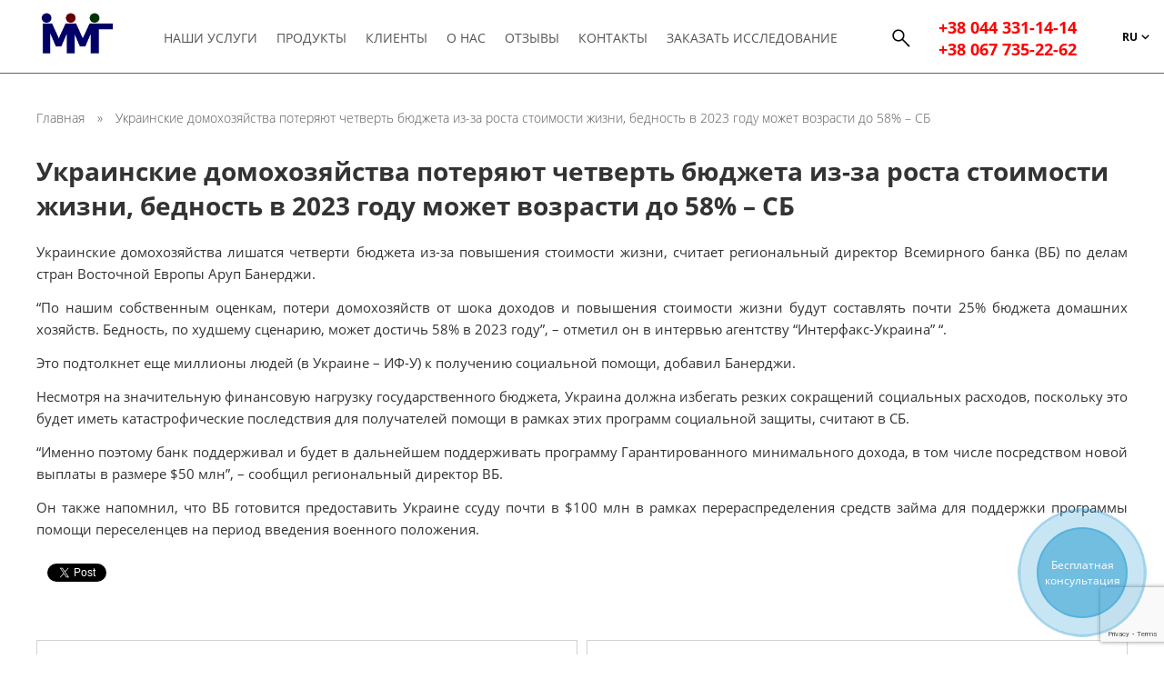

--- FILE ---
content_type: text/html; charset=UTF-8
request_url: https://www.marketing-ua.com/ru/article/ukrainskie-domohozyajstva-poteryayut-chetvert-byudzheta-iz-za-rosta-stoimosti-zhizni-bednost-v-2023-godu-mozhet-vozrasti-do-58-sb/
body_size: 91494
content:
<!DOCTYPE html>
<html dir="ltr" lang="ru-RU" prefix="og: https://ogp.me/ns#">

<meta http-equiv="content-type" content="text/html;charset=utf-8" />
<!-- /Added by HTTrack -->

<head>
    
    <meta name="csrf-param" content="authenticity_token" />
    <meta name="csrf-token" content="w8s3EjPGaHLc0kwGfD8akPf65qyPD/CdFwctRtv+EivWxV6gmR1HWFfO/e8eH/GhryGJFj6s9sG8nyTXI0bIhQ==" />
    <meta charset="UTF-8">
    <meta content='IE=edge' http-equiv='X-UA-Compatible' />
    <meta content='width=device-width, initial-scale=1' name='viewport'>
    <meta name='msapplication-TileColor' content='#ffffff' />
    <meta name='msapplication-TileImage' content='ms-icon-144x144.html' />
    <meta name='theme-color' content='#ffffff' />
    <link rel='manifest' href='favicon/manifest.json' />
    <link rel="stylesheet" media="all" href="https://www.marketing-ua.com/wp-content/themes/nextepper/css/application.css?v=0.0.1" data-turbolinks-track="reload" />
    <link rel="stylesheet" media="all" href="https://www.marketing-ua.com/wp-content/themes/nextepper/css/css.css" />
    <link rel="stylesheet" media="all" href="https://www.marketing-ua.com/wp-content/themes/nextepper/css/md.css" />
    <link rel="stylesheet" media="all" href="https://www.marketing-ua.com/wp-content/themes/nextepper/css/ry.css" />
    <link rel="icon" href="https://www.marketing-ua.com/wp-content/themes/nextepper/images/favicon.ico" type="image/x-icon">
	<meta name="google-site-verification" content="DnPtfEfUlpjpyVuYPaDsQ7giq8BW_cHh0uv4_Anh8nc" />
    <!--     <link rel="stylesheet" media="all" href="css/slick.min.js" data-turbolinks-track="reload" />
        <link rel="stylesheet" media="all" href="css/slick-theme.css" data-turbolinks-track="reload" /> -->

    <link rel="stylesheet" href="https://cdn.jsdelivr.net/npm/slick-carousel@1.8.1/slick/slick.css"/>
    <link rel="stylesheet" href="/wp-content/themes/nextepper/style.css">
    
		<!-- All in One SEO 4.8.9 - aioseo.com -->
		<title>Украинские домохозяйства потеряют четверть бюджета из-за роста стоимости жизни, бедность в 2023 году может возрасти до 58% – СБ - Міжнародна Маркетингова Група</title>
	<meta name="description" content="Украинские домохозяйства лишатся четверти бюджета из-за повышения стоимости жизни, считает региональный директор Всемирного банка (ВБ) по делам стран Восточной Европы Аруп Банерджи. &quot;По нашим собственным оценкам, потери домохозяйств от шока доходов и повышения стоимости жизни будут составлять почти 25% бюджета домашних хозяйств. Бедность, по худшему сценарию, может достичь 58% в 2023 году&quot;, - отметил он" />
	<meta name="robots" content="max-image-preview:large" />
	<link rel="canonical" href="https://www.marketing-ua.com/ru/article/ukrainskie-domohozyajstva-poteryayut-chetvert-byudzheta-iz-za-rosta-stoimosti-zhizni-bednost-v-2023-godu-mozhet-vozrasti-do-58-sb/" />
	<meta name="generator" content="All in One SEO (AIOSEO) 4.8.9" />
		<meta property="og:locale" content="ru_RU" />
		<meta property="og:site_name" content="Міжнародна Маркетингова Група -" />
		<meta property="og:type" content="article" />
		<meta property="og:title" content="Украинские домохозяйства потеряют четверть бюджета из-за роста стоимости жизни, бедность в 2023 году может возрасти до 58% – СБ - Міжнародна Маркетингова Група" />
		<meta property="og:description" content="Украинские домохозяйства лишатся четверти бюджета из-за повышения стоимости жизни, считает региональный директор Всемирного банка (ВБ) по делам стран Восточной Европы Аруп Банерджи. &quot;По нашим собственным оценкам, потери домохозяйств от шока доходов и повышения стоимости жизни будут составлять почти 25% бюджета домашних хозяйств. Бедность, по худшему сценарию, может достичь 58% в 2023 году&quot;, - отметил он" />
		<meta property="og:url" content="https://www.marketing-ua.com/ru/article/ukrainskie-domohozyajstva-poteryayut-chetvert-byudzheta-iz-za-rosta-stoimosti-zhizni-bednost-v-2023-godu-mozhet-vozrasti-do-58-sb/" />
		<meta property="article:published_time" content="2022-06-09T09:53:20+00:00" />
		<meta property="article:modified_time" content="2022-06-09T09:53:20+00:00" />
		<meta name="twitter:card" content="summary_large_image" />
		<meta name="twitter:title" content="Украинские домохозяйства потеряют четверть бюджета из-за роста стоимости жизни, бедность в 2023 году может возрасти до 58% – СБ - Міжнародна Маркетингова Група" />
		<meta name="twitter:description" content="Украинские домохозяйства лишатся четверти бюджета из-за повышения стоимости жизни, считает региональный директор Всемирного банка (ВБ) по делам стран Восточной Европы Аруп Банерджи. &quot;По нашим собственным оценкам, потери домохозяйств от шока доходов и повышения стоимости жизни будут составлять почти 25% бюджета домашних хозяйств. Бедность, по худшему сценарию, может достичь 58% в 2023 году&quot;, - отметил он" />
		<script type="application/ld+json" class="aioseo-schema">
			{"@context":"https:\/\/schema.org","@graph":[{"@type":"BreadcrumbList","@id":"https:\/\/www.marketing-ua.com\/ru\/article\/ukrainskie-domohozyajstva-poteryayut-chetvert-byudzheta-iz-za-rosta-stoimosti-zhizni-bednost-v-2023-godu-mozhet-vozrasti-do-58-sb\/#breadcrumblist","itemListElement":[{"@type":"ListItem","@id":"https:\/\/www.marketing-ua.com#listItem","position":1,"name":"Home","item":"https:\/\/www.marketing-ua.com","nextItem":{"@type":"ListItem","@id":"https:\/\/www.marketing-ua.com\/ru\/articles\/#listItem","name":"\u0421\u0442\u0430\u0442\u044c\u0438"}},{"@type":"ListItem","@id":"https:\/\/www.marketing-ua.com\/ru\/articles\/#listItem","position":2,"name":"\u0421\u0442\u0430\u0442\u044c\u0438","item":"https:\/\/www.marketing-ua.com\/ru\/articles\/","nextItem":{"@type":"ListItem","@id":"https:\/\/www.marketing-ua.com\/ru\/article_type\/articles\/#listItem","name":"\u0421\u0442\u0430\u0442\u044c\u0438"},"previousItem":{"@type":"ListItem","@id":"https:\/\/www.marketing-ua.com#listItem","name":"Home"}},{"@type":"ListItem","@id":"https:\/\/www.marketing-ua.com\/ru\/article_type\/articles\/#listItem","position":3,"name":"\u0421\u0442\u0430\u0442\u044c\u0438","item":"https:\/\/www.marketing-ua.com\/ru\/article_type\/articles\/","nextItem":{"@type":"ListItem","@id":"https:\/\/www.marketing-ua.com\/ru\/article\/ukrainskie-domohozyajstva-poteryayut-chetvert-byudzheta-iz-za-rosta-stoimosti-zhizni-bednost-v-2023-godu-mozhet-vozrasti-do-58-sb\/#listItem","name":"\u0423\u043a\u0440\u0430\u0438\u043d\u0441\u043a\u0438\u0435 \u0434\u043e\u043c\u043e\u0445\u043e\u0437\u044f\u0439\u0441\u0442\u0432\u0430 \u043f\u043e\u0442\u0435\u0440\u044f\u044e\u0442 \u0447\u0435\u0442\u0432\u0435\u0440\u0442\u044c \u0431\u044e\u0434\u0436\u0435\u0442\u0430 \u0438\u0437-\u0437\u0430 \u0440\u043e\u0441\u0442\u0430 \u0441\u0442\u043e\u0438\u043c\u043e\u0441\u0442\u0438 \u0436\u0438\u0437\u043d\u0438, \u0431\u0435\u0434\u043d\u043e\u0441\u0442\u044c \u0432 2023 \u0433\u043e\u0434\u0443 \u043c\u043e\u0436\u0435\u0442 \u0432\u043e\u0437\u0440\u0430\u0441\u0442\u0438 \u0434\u043e 58% &#8211; \u0421\u0411"},"previousItem":{"@type":"ListItem","@id":"https:\/\/www.marketing-ua.com\/ru\/articles\/#listItem","name":"\u0421\u0442\u0430\u0442\u044c\u0438"}},{"@type":"ListItem","@id":"https:\/\/www.marketing-ua.com\/ru\/article\/ukrainskie-domohozyajstva-poteryayut-chetvert-byudzheta-iz-za-rosta-stoimosti-zhizni-bednost-v-2023-godu-mozhet-vozrasti-do-58-sb\/#listItem","position":4,"name":"\u0423\u043a\u0440\u0430\u0438\u043d\u0441\u043a\u0438\u0435 \u0434\u043e\u043c\u043e\u0445\u043e\u0437\u044f\u0439\u0441\u0442\u0432\u0430 \u043f\u043e\u0442\u0435\u0440\u044f\u044e\u0442 \u0447\u0435\u0442\u0432\u0435\u0440\u0442\u044c \u0431\u044e\u0434\u0436\u0435\u0442\u0430 \u0438\u0437-\u0437\u0430 \u0440\u043e\u0441\u0442\u0430 \u0441\u0442\u043e\u0438\u043c\u043e\u0441\u0442\u0438 \u0436\u0438\u0437\u043d\u0438, \u0431\u0435\u0434\u043d\u043e\u0441\u0442\u044c \u0432 2023 \u0433\u043e\u0434\u0443 \u043c\u043e\u0436\u0435\u0442 \u0432\u043e\u0437\u0440\u0430\u0441\u0442\u0438 \u0434\u043e 58% &#8211; \u0421\u0411","previousItem":{"@type":"ListItem","@id":"https:\/\/www.marketing-ua.com\/ru\/article_type\/articles\/#listItem","name":"\u0421\u0442\u0430\u0442\u044c\u0438"}}]},{"@type":"Organization","@id":"https:\/\/www.marketing-ua.com\/#organization","name":"\u041c\u0456\u0436\u043d\u0430\u0440\u043e\u0434\u043d\u0430 \u041c\u0430\u0440\u043a\u0435\u0442\u0438\u043d\u0433\u043e\u0432\u0430 \u0413\u0440\u0443\u043f\u0430","url":"https:\/\/www.marketing-ua.com\/"},{"@type":"WebPage","@id":"https:\/\/www.marketing-ua.com\/ru\/article\/ukrainskie-domohozyajstva-poteryayut-chetvert-byudzheta-iz-za-rosta-stoimosti-zhizni-bednost-v-2023-godu-mozhet-vozrasti-do-58-sb\/#webpage","url":"https:\/\/www.marketing-ua.com\/ru\/article\/ukrainskie-domohozyajstva-poteryayut-chetvert-byudzheta-iz-za-rosta-stoimosti-zhizni-bednost-v-2023-godu-mozhet-vozrasti-do-58-sb\/","name":"\u0423\u043a\u0440\u0430\u0438\u043d\u0441\u043a\u0438\u0435 \u0434\u043e\u043c\u043e\u0445\u043e\u0437\u044f\u0439\u0441\u0442\u0432\u0430 \u043f\u043e\u0442\u0435\u0440\u044f\u044e\u0442 \u0447\u0435\u0442\u0432\u0435\u0440\u0442\u044c \u0431\u044e\u0434\u0436\u0435\u0442\u0430 \u0438\u0437-\u0437\u0430 \u0440\u043e\u0441\u0442\u0430 \u0441\u0442\u043e\u0438\u043c\u043e\u0441\u0442\u0438 \u0436\u0438\u0437\u043d\u0438, \u0431\u0435\u0434\u043d\u043e\u0441\u0442\u044c \u0432 2023 \u0433\u043e\u0434\u0443 \u043c\u043e\u0436\u0435\u0442 \u0432\u043e\u0437\u0440\u0430\u0441\u0442\u0438 \u0434\u043e 58% \u2013 \u0421\u0411 - \u041c\u0456\u0436\u043d\u0430\u0440\u043e\u0434\u043d\u0430 \u041c\u0430\u0440\u043a\u0435\u0442\u0438\u043d\u0433\u043e\u0432\u0430 \u0413\u0440\u0443\u043f\u0430","description":"\u0423\u043a\u0440\u0430\u0438\u043d\u0441\u043a\u0438\u0435 \u0434\u043e\u043c\u043e\u0445\u043e\u0437\u044f\u0439\u0441\u0442\u0432\u0430 \u043b\u0438\u0448\u0430\u0442\u0441\u044f \u0447\u0435\u0442\u0432\u0435\u0440\u0442\u0438 \u0431\u044e\u0434\u0436\u0435\u0442\u0430 \u0438\u0437-\u0437\u0430 \u043f\u043e\u0432\u044b\u0448\u0435\u043d\u0438\u044f \u0441\u0442\u043e\u0438\u043c\u043e\u0441\u0442\u0438 \u0436\u0438\u0437\u043d\u0438, \u0441\u0447\u0438\u0442\u0430\u0435\u0442 \u0440\u0435\u0433\u0438\u043e\u043d\u0430\u043b\u044c\u043d\u044b\u0439 \u0434\u0438\u0440\u0435\u043a\u0442\u043e\u0440 \u0412\u0441\u0435\u043c\u0438\u0440\u043d\u043e\u0433\u043e \u0431\u0430\u043d\u043a\u0430 (\u0412\u0411) \u043f\u043e \u0434\u0435\u043b\u0430\u043c \u0441\u0442\u0440\u0430\u043d \u0412\u043e\u0441\u0442\u043e\u0447\u043d\u043e\u0439 \u0415\u0432\u0440\u043e\u043f\u044b \u0410\u0440\u0443\u043f \u0411\u0430\u043d\u0435\u0440\u0434\u0436\u0438. \"\u041f\u043e \u043d\u0430\u0448\u0438\u043c \u0441\u043e\u0431\u0441\u0442\u0432\u0435\u043d\u043d\u044b\u043c \u043e\u0446\u0435\u043d\u043a\u0430\u043c, \u043f\u043e\u0442\u0435\u0440\u0438 \u0434\u043e\u043c\u043e\u0445\u043e\u0437\u044f\u0439\u0441\u0442\u0432 \u043e\u0442 \u0448\u043e\u043a\u0430 \u0434\u043e\u0445\u043e\u0434\u043e\u0432 \u0438 \u043f\u043e\u0432\u044b\u0448\u0435\u043d\u0438\u044f \u0441\u0442\u043e\u0438\u043c\u043e\u0441\u0442\u0438 \u0436\u0438\u0437\u043d\u0438 \u0431\u0443\u0434\u0443\u0442 \u0441\u043e\u0441\u0442\u0430\u0432\u043b\u044f\u0442\u044c \u043f\u043e\u0447\u0442\u0438 25% \u0431\u044e\u0434\u0436\u0435\u0442\u0430 \u0434\u043e\u043c\u0430\u0448\u043d\u0438\u0445 \u0445\u043e\u0437\u044f\u0439\u0441\u0442\u0432. \u0411\u0435\u0434\u043d\u043e\u0441\u0442\u044c, \u043f\u043e \u0445\u0443\u0434\u0448\u0435\u043c\u0443 \u0441\u0446\u0435\u043d\u0430\u0440\u0438\u044e, \u043c\u043e\u0436\u0435\u0442 \u0434\u043e\u0441\u0442\u0438\u0447\u044c 58% \u0432 2023 \u0433\u043e\u0434\u0443\", - \u043e\u0442\u043c\u0435\u0442\u0438\u043b \u043e\u043d","inLanguage":"ru-RU","isPartOf":{"@id":"https:\/\/www.marketing-ua.com\/#website"},"breadcrumb":{"@id":"https:\/\/www.marketing-ua.com\/ru\/article\/ukrainskie-domohozyajstva-poteryayut-chetvert-byudzheta-iz-za-rosta-stoimosti-zhizni-bednost-v-2023-godu-mozhet-vozrasti-do-58-sb\/#breadcrumblist"},"datePublished":"2022-06-09T12:53:20+03:00","dateModified":"2022-06-09T12:53:20+03:00"},{"@type":"WebSite","@id":"https:\/\/www.marketing-ua.com\/#website","url":"https:\/\/www.marketing-ua.com\/","name":"\u041c\u0456\u0436\u043d\u0430\u0440\u043e\u0434\u043d\u0430 \u041c\u0430\u0440\u043a\u0435\u0442\u0438\u043d\u0433\u043e\u0432\u0430 \u0413\u0440\u0443\u043f\u0430","inLanguage":"ru-RU","publisher":{"@id":"https:\/\/www.marketing-ua.com\/#organization"}}]}
		</script>
		<!-- All in One SEO -->

<link rel="alternate" href="https://www.marketing-ua.com/ru/article/ukrainskie-domohozyajstva-poteryayut-chetvert-byudzheta-iz-za-rosta-stoimosti-zhizni-bednost-v-2023-godu-mozhet-vozrasti-do-58-sb/" hreflang="ru" />
<link rel="alternate" href="https://www.marketing-ua.com/article/ukrayinski-domogospodarstva-vtratyat-chvert-byudzhetu-cherez-zrostannya-vartosti-zhittya-bidnist-u-2023-rotsi-mozhe-zrosti-do-58-sb/" hreflang="uk" />
<link rel='dns-prefetch' href='//static.addtoany.com' />
<link rel="alternate" type="application/rss+xml" title="Міжнародна Маркетингова Група &raquo; Лента комментариев к &laquo;Украинские домохозяйства потеряют четверть бюджета из-за роста стоимости жизни, бедность в 2023 году может возрасти до 58% &#8211; СБ&raquo;" href="https://www.marketing-ua.com/ru/article/ukrainskie-domohozyajstva-poteryayut-chetvert-byudzheta-iz-za-rosta-stoimosti-zhizni-bednost-v-2023-godu-mozhet-vozrasti-do-58-sb/feed/" />
<script type="text/javascript">
/* <![CDATA[ */
window._wpemojiSettings = {"baseUrl":"https:\/\/s.w.org\/images\/core\/emoji\/15.0.3\/72x72\/","ext":".png","svgUrl":"https:\/\/s.w.org\/images\/core\/emoji\/15.0.3\/svg\/","svgExt":".svg","source":{"concatemoji":"https:\/\/www.marketing-ua.com\/wp-includes\/js\/wp-emoji-release.min.js?ver=6.6.4"}};
/*! This file is auto-generated */
!function(i,n){var o,s,e;function c(e){try{var t={supportTests:e,timestamp:(new Date).valueOf()};sessionStorage.setItem(o,JSON.stringify(t))}catch(e){}}function p(e,t,n){e.clearRect(0,0,e.canvas.width,e.canvas.height),e.fillText(t,0,0);var t=new Uint32Array(e.getImageData(0,0,e.canvas.width,e.canvas.height).data),r=(e.clearRect(0,0,e.canvas.width,e.canvas.height),e.fillText(n,0,0),new Uint32Array(e.getImageData(0,0,e.canvas.width,e.canvas.height).data));return t.every(function(e,t){return e===r[t]})}function u(e,t,n){switch(t){case"flag":return n(e,"\ud83c\udff3\ufe0f\u200d\u26a7\ufe0f","\ud83c\udff3\ufe0f\u200b\u26a7\ufe0f")?!1:!n(e,"\ud83c\uddfa\ud83c\uddf3","\ud83c\uddfa\u200b\ud83c\uddf3")&&!n(e,"\ud83c\udff4\udb40\udc67\udb40\udc62\udb40\udc65\udb40\udc6e\udb40\udc67\udb40\udc7f","\ud83c\udff4\u200b\udb40\udc67\u200b\udb40\udc62\u200b\udb40\udc65\u200b\udb40\udc6e\u200b\udb40\udc67\u200b\udb40\udc7f");case"emoji":return!n(e,"\ud83d\udc26\u200d\u2b1b","\ud83d\udc26\u200b\u2b1b")}return!1}function f(e,t,n){var r="undefined"!=typeof WorkerGlobalScope&&self instanceof WorkerGlobalScope?new OffscreenCanvas(300,150):i.createElement("canvas"),a=r.getContext("2d",{willReadFrequently:!0}),o=(a.textBaseline="top",a.font="600 32px Arial",{});return e.forEach(function(e){o[e]=t(a,e,n)}),o}function t(e){var t=i.createElement("script");t.src=e,t.defer=!0,i.head.appendChild(t)}"undefined"!=typeof Promise&&(o="wpEmojiSettingsSupports",s=["flag","emoji"],n.supports={everything:!0,everythingExceptFlag:!0},e=new Promise(function(e){i.addEventListener("DOMContentLoaded",e,{once:!0})}),new Promise(function(t){var n=function(){try{var e=JSON.parse(sessionStorage.getItem(o));if("object"==typeof e&&"number"==typeof e.timestamp&&(new Date).valueOf()<e.timestamp+604800&&"object"==typeof e.supportTests)return e.supportTests}catch(e){}return null}();if(!n){if("undefined"!=typeof Worker&&"undefined"!=typeof OffscreenCanvas&&"undefined"!=typeof URL&&URL.createObjectURL&&"undefined"!=typeof Blob)try{var e="postMessage("+f.toString()+"("+[JSON.stringify(s),u.toString(),p.toString()].join(",")+"));",r=new Blob([e],{type:"text/javascript"}),a=new Worker(URL.createObjectURL(r),{name:"wpTestEmojiSupports"});return void(a.onmessage=function(e){c(n=e.data),a.terminate(),t(n)})}catch(e){}c(n=f(s,u,p))}t(n)}).then(function(e){for(var t in e)n.supports[t]=e[t],n.supports.everything=n.supports.everything&&n.supports[t],"flag"!==t&&(n.supports.everythingExceptFlag=n.supports.everythingExceptFlag&&n.supports[t]);n.supports.everythingExceptFlag=n.supports.everythingExceptFlag&&!n.supports.flag,n.DOMReady=!1,n.readyCallback=function(){n.DOMReady=!0}}).then(function(){return e}).then(function(){var e;n.supports.everything||(n.readyCallback(),(e=n.source||{}).concatemoji?t(e.concatemoji):e.wpemoji&&e.twemoji&&(t(e.twemoji),t(e.wpemoji)))}))}((window,document),window._wpemojiSettings);
/* ]]> */
</script>
<style id='wp-emoji-styles-inline-css' type='text/css'>

	img.wp-smiley, img.emoji {
		display: inline !important;
		border: none !important;
		box-shadow: none !important;
		height: 1em !important;
		width: 1em !important;
		margin: 0 0.07em !important;
		vertical-align: -0.1em !important;
		background: none !important;
		padding: 0 !important;
	}
</style>
<link rel='stylesheet' id='wp-block-library-css' href='https://www.marketing-ua.com/wp-includes/css/dist/block-library/style.min.css?ver=6.6.4' type='text/css' media='all' />
<style id='classic-theme-styles-inline-css' type='text/css'>
/*! This file is auto-generated */
.wp-block-button__link{color:#fff;background-color:#32373c;border-radius:9999px;box-shadow:none;text-decoration:none;padding:calc(.667em + 2px) calc(1.333em + 2px);font-size:1.125em}.wp-block-file__button{background:#32373c;color:#fff;text-decoration:none}
</style>
<style id='global-styles-inline-css' type='text/css'>
:root{--wp--preset--aspect-ratio--square: 1;--wp--preset--aspect-ratio--4-3: 4/3;--wp--preset--aspect-ratio--3-4: 3/4;--wp--preset--aspect-ratio--3-2: 3/2;--wp--preset--aspect-ratio--2-3: 2/3;--wp--preset--aspect-ratio--16-9: 16/9;--wp--preset--aspect-ratio--9-16: 9/16;--wp--preset--color--black: #000000;--wp--preset--color--cyan-bluish-gray: #abb8c3;--wp--preset--color--white: #ffffff;--wp--preset--color--pale-pink: #f78da7;--wp--preset--color--vivid-red: #cf2e2e;--wp--preset--color--luminous-vivid-orange: #ff6900;--wp--preset--color--luminous-vivid-amber: #fcb900;--wp--preset--color--light-green-cyan: #7bdcb5;--wp--preset--color--vivid-green-cyan: #00d084;--wp--preset--color--pale-cyan-blue: #8ed1fc;--wp--preset--color--vivid-cyan-blue: #0693e3;--wp--preset--color--vivid-purple: #9b51e0;--wp--preset--gradient--vivid-cyan-blue-to-vivid-purple: linear-gradient(135deg,rgba(6,147,227,1) 0%,rgb(155,81,224) 100%);--wp--preset--gradient--light-green-cyan-to-vivid-green-cyan: linear-gradient(135deg,rgb(122,220,180) 0%,rgb(0,208,130) 100%);--wp--preset--gradient--luminous-vivid-amber-to-luminous-vivid-orange: linear-gradient(135deg,rgba(252,185,0,1) 0%,rgba(255,105,0,1) 100%);--wp--preset--gradient--luminous-vivid-orange-to-vivid-red: linear-gradient(135deg,rgba(255,105,0,1) 0%,rgb(207,46,46) 100%);--wp--preset--gradient--very-light-gray-to-cyan-bluish-gray: linear-gradient(135deg,rgb(238,238,238) 0%,rgb(169,184,195) 100%);--wp--preset--gradient--cool-to-warm-spectrum: linear-gradient(135deg,rgb(74,234,220) 0%,rgb(151,120,209) 20%,rgb(207,42,186) 40%,rgb(238,44,130) 60%,rgb(251,105,98) 80%,rgb(254,248,76) 100%);--wp--preset--gradient--blush-light-purple: linear-gradient(135deg,rgb(255,206,236) 0%,rgb(152,150,240) 100%);--wp--preset--gradient--blush-bordeaux: linear-gradient(135deg,rgb(254,205,165) 0%,rgb(254,45,45) 50%,rgb(107,0,62) 100%);--wp--preset--gradient--luminous-dusk: linear-gradient(135deg,rgb(255,203,112) 0%,rgb(199,81,192) 50%,rgb(65,88,208) 100%);--wp--preset--gradient--pale-ocean: linear-gradient(135deg,rgb(255,245,203) 0%,rgb(182,227,212) 50%,rgb(51,167,181) 100%);--wp--preset--gradient--electric-grass: linear-gradient(135deg,rgb(202,248,128) 0%,rgb(113,206,126) 100%);--wp--preset--gradient--midnight: linear-gradient(135deg,rgb(2,3,129) 0%,rgb(40,116,252) 100%);--wp--preset--font-size--small: 13px;--wp--preset--font-size--medium: 20px;--wp--preset--font-size--large: 36px;--wp--preset--font-size--x-large: 42px;--wp--preset--spacing--20: 0.44rem;--wp--preset--spacing--30: 0.67rem;--wp--preset--spacing--40: 1rem;--wp--preset--spacing--50: 1.5rem;--wp--preset--spacing--60: 2.25rem;--wp--preset--spacing--70: 3.38rem;--wp--preset--spacing--80: 5.06rem;--wp--preset--shadow--natural: 6px 6px 9px rgba(0, 0, 0, 0.2);--wp--preset--shadow--deep: 12px 12px 50px rgba(0, 0, 0, 0.4);--wp--preset--shadow--sharp: 6px 6px 0px rgba(0, 0, 0, 0.2);--wp--preset--shadow--outlined: 6px 6px 0px -3px rgba(255, 255, 255, 1), 6px 6px rgba(0, 0, 0, 1);--wp--preset--shadow--crisp: 6px 6px 0px rgba(0, 0, 0, 1);}:where(.is-layout-flex){gap: 0.5em;}:where(.is-layout-grid){gap: 0.5em;}body .is-layout-flex{display: flex;}.is-layout-flex{flex-wrap: wrap;align-items: center;}.is-layout-flex > :is(*, div){margin: 0;}body .is-layout-grid{display: grid;}.is-layout-grid > :is(*, div){margin: 0;}:where(.wp-block-columns.is-layout-flex){gap: 2em;}:where(.wp-block-columns.is-layout-grid){gap: 2em;}:where(.wp-block-post-template.is-layout-flex){gap: 1.25em;}:where(.wp-block-post-template.is-layout-grid){gap: 1.25em;}.has-black-color{color: var(--wp--preset--color--black) !important;}.has-cyan-bluish-gray-color{color: var(--wp--preset--color--cyan-bluish-gray) !important;}.has-white-color{color: var(--wp--preset--color--white) !important;}.has-pale-pink-color{color: var(--wp--preset--color--pale-pink) !important;}.has-vivid-red-color{color: var(--wp--preset--color--vivid-red) !important;}.has-luminous-vivid-orange-color{color: var(--wp--preset--color--luminous-vivid-orange) !important;}.has-luminous-vivid-amber-color{color: var(--wp--preset--color--luminous-vivid-amber) !important;}.has-light-green-cyan-color{color: var(--wp--preset--color--light-green-cyan) !important;}.has-vivid-green-cyan-color{color: var(--wp--preset--color--vivid-green-cyan) !important;}.has-pale-cyan-blue-color{color: var(--wp--preset--color--pale-cyan-blue) !important;}.has-vivid-cyan-blue-color{color: var(--wp--preset--color--vivid-cyan-blue) !important;}.has-vivid-purple-color{color: var(--wp--preset--color--vivid-purple) !important;}.has-black-background-color{background-color: var(--wp--preset--color--black) !important;}.has-cyan-bluish-gray-background-color{background-color: var(--wp--preset--color--cyan-bluish-gray) !important;}.has-white-background-color{background-color: var(--wp--preset--color--white) !important;}.has-pale-pink-background-color{background-color: var(--wp--preset--color--pale-pink) !important;}.has-vivid-red-background-color{background-color: var(--wp--preset--color--vivid-red) !important;}.has-luminous-vivid-orange-background-color{background-color: var(--wp--preset--color--luminous-vivid-orange) !important;}.has-luminous-vivid-amber-background-color{background-color: var(--wp--preset--color--luminous-vivid-amber) !important;}.has-light-green-cyan-background-color{background-color: var(--wp--preset--color--light-green-cyan) !important;}.has-vivid-green-cyan-background-color{background-color: var(--wp--preset--color--vivid-green-cyan) !important;}.has-pale-cyan-blue-background-color{background-color: var(--wp--preset--color--pale-cyan-blue) !important;}.has-vivid-cyan-blue-background-color{background-color: var(--wp--preset--color--vivid-cyan-blue) !important;}.has-vivid-purple-background-color{background-color: var(--wp--preset--color--vivid-purple) !important;}.has-black-border-color{border-color: var(--wp--preset--color--black) !important;}.has-cyan-bluish-gray-border-color{border-color: var(--wp--preset--color--cyan-bluish-gray) !important;}.has-white-border-color{border-color: var(--wp--preset--color--white) !important;}.has-pale-pink-border-color{border-color: var(--wp--preset--color--pale-pink) !important;}.has-vivid-red-border-color{border-color: var(--wp--preset--color--vivid-red) !important;}.has-luminous-vivid-orange-border-color{border-color: var(--wp--preset--color--luminous-vivid-orange) !important;}.has-luminous-vivid-amber-border-color{border-color: var(--wp--preset--color--luminous-vivid-amber) !important;}.has-light-green-cyan-border-color{border-color: var(--wp--preset--color--light-green-cyan) !important;}.has-vivid-green-cyan-border-color{border-color: var(--wp--preset--color--vivid-green-cyan) !important;}.has-pale-cyan-blue-border-color{border-color: var(--wp--preset--color--pale-cyan-blue) !important;}.has-vivid-cyan-blue-border-color{border-color: var(--wp--preset--color--vivid-cyan-blue) !important;}.has-vivid-purple-border-color{border-color: var(--wp--preset--color--vivid-purple) !important;}.has-vivid-cyan-blue-to-vivid-purple-gradient-background{background: var(--wp--preset--gradient--vivid-cyan-blue-to-vivid-purple) !important;}.has-light-green-cyan-to-vivid-green-cyan-gradient-background{background: var(--wp--preset--gradient--light-green-cyan-to-vivid-green-cyan) !important;}.has-luminous-vivid-amber-to-luminous-vivid-orange-gradient-background{background: var(--wp--preset--gradient--luminous-vivid-amber-to-luminous-vivid-orange) !important;}.has-luminous-vivid-orange-to-vivid-red-gradient-background{background: var(--wp--preset--gradient--luminous-vivid-orange-to-vivid-red) !important;}.has-very-light-gray-to-cyan-bluish-gray-gradient-background{background: var(--wp--preset--gradient--very-light-gray-to-cyan-bluish-gray) !important;}.has-cool-to-warm-spectrum-gradient-background{background: var(--wp--preset--gradient--cool-to-warm-spectrum) !important;}.has-blush-light-purple-gradient-background{background: var(--wp--preset--gradient--blush-light-purple) !important;}.has-blush-bordeaux-gradient-background{background: var(--wp--preset--gradient--blush-bordeaux) !important;}.has-luminous-dusk-gradient-background{background: var(--wp--preset--gradient--luminous-dusk) !important;}.has-pale-ocean-gradient-background{background: var(--wp--preset--gradient--pale-ocean) !important;}.has-electric-grass-gradient-background{background: var(--wp--preset--gradient--electric-grass) !important;}.has-midnight-gradient-background{background: var(--wp--preset--gradient--midnight) !important;}.has-small-font-size{font-size: var(--wp--preset--font-size--small) !important;}.has-medium-font-size{font-size: var(--wp--preset--font-size--medium) !important;}.has-large-font-size{font-size: var(--wp--preset--font-size--large) !important;}.has-x-large-font-size{font-size: var(--wp--preset--font-size--x-large) !important;}
:where(.wp-block-post-template.is-layout-flex){gap: 1.25em;}:where(.wp-block-post-template.is-layout-grid){gap: 1.25em;}
:where(.wp-block-columns.is-layout-flex){gap: 2em;}:where(.wp-block-columns.is-layout-grid){gap: 2em;}
:root :where(.wp-block-pullquote){font-size: 1.5em;line-height: 1.6;}
</style>
<link rel='stylesheet' id='contact-form-7-css' href='https://www.marketing-ua.com/wp-content/plugins/contact-form-7/includes/css/styles.css?ver=5.9.8' type='text/css' media='all' />
<link rel='stylesheet' id='addtoany-css' href='https://www.marketing-ua.com/wp-content/plugins/add-to-any/addtoany.min.css?ver=1.16' type='text/css' media='all' />
<script type="text/javascript" id="addtoany-core-js-before">
/* <![CDATA[ */
window.a2a_config=window.a2a_config||{};a2a_config.callbacks=[];a2a_config.overlays=[];a2a_config.templates={};a2a_localize = {
	Share: "Отправить",
	Save: "Сохранить",
	Subscribe: "Подписаться",
	Email: "E-mail",
	Bookmark: "В закладки!",
	ShowAll: "Показать все",
	ShowLess: "Показать остальное",
	FindServices: "Найти сервис(ы)",
	FindAnyServiceToAddTo: "Найти сервис и добавить",
	PoweredBy: "Работает на",
	ShareViaEmail: "Поделиться по электронной почте",
	SubscribeViaEmail: "Подписаться по электронной почте",
	BookmarkInYourBrowser: "Добавить в закладки",
	BookmarkInstructions: "Нажмите Ctrl+D или \u2318+D, чтобы добавить страницу в закладки",
	AddToYourFavorites: "Добавить в Избранное",
	SendFromWebOrProgram: "Отправлять с любого email-адреса или email-программы",
	EmailProgram: "Почтовая программа",
	More: "Подробнее&#8230;",
	ThanksForSharing: "Спасибо, что поделились!",
	ThanksForFollowing: "Спасибо за подписку!"
};
/* ]]> */
</script>
<script type="text/javascript" defer src="https://static.addtoany.com/menu/page.js" id="addtoany-core-js"></script>
<script type="text/javascript" src="https://www.marketing-ua.com/wp-includes/js/jquery/jquery.min.js?ver=3.7.1" id="jquery-core-js"></script>
<script type="text/javascript" src="https://www.marketing-ua.com/wp-includes/js/jquery/jquery-migrate.min.js?ver=3.4.1" id="jquery-migrate-js"></script>
<script type="text/javascript" defer src="https://www.marketing-ua.com/wp-content/plugins/add-to-any/addtoany.min.js?ver=1.1" id="addtoany-jquery-js"></script>
<script type="text/javascript" src="https://www.marketing-ua.com/wp-content/themes/nextepper/js/jquery-3.3.1.js?ver=1.0" id="jquery-3.3.1-js"></script>
<link rel="https://api.w.org/" href="https://www.marketing-ua.com/wp-json/" /><link rel="EditURI" type="application/rsd+xml" title="RSD" href="https://www.marketing-ua.com/xmlrpc.php?rsd" />
<meta name="generator" content="WordPress 6.6.4" />
<link rel='shortlink' href='https://www.marketing-ua.com/?p=70896' />
<link rel="alternate" title="oEmbed (JSON)" type="application/json+oembed" href="https://www.marketing-ua.com/wp-json/oembed/1.0/embed?url=https%3A%2F%2Fwww.marketing-ua.com%2Fru%2Farticle%2Fukrainskie-domohozyajstva-poteryayut-chetvert-byudzheta-iz-za-rosta-stoimosti-zhizni-bednost-v-2023-godu-mozhet-vozrasti-do-58-sb%2F" />
<link rel="alternate" title="oEmbed (XML)" type="text/xml+oembed" href="https://www.marketing-ua.com/wp-json/oembed/1.0/embed?url=https%3A%2F%2Fwww.marketing-ua.com%2Fru%2Farticle%2Fukrainskie-domohozyajstva-poteryayut-chetvert-byudzheta-iz-za-rosta-stoimosti-zhizni-bednost-v-2023-godu-mozhet-vozrasti-do-58-sb%2F&#038;format=xml" />
		<style type="text/css" id="wp-custom-css">
			.page-template-default .events.articles .home-events__btn{
	
	    top: 25px;
	
}		</style>
		<!-- Google Tag Manager -->
<script>(function(w,d,s,l,i){w[l]=w[l]||[];w[l].push({'gtm.start':
new Date().getTime(),event:'gtm.js'});var f=d.getElementsByTagName(s)[0],
j=d.createElement(s),dl=l!='dataLayer'?'&l='+l:'';j.async=true;j.src=
'https://www.googletagmanager.com/gtm.js?id='+i+dl;f.parentNode.insertBefore(j,f);
})(window,document,'script','dataLayer','GTM-TJ3D2R2');</script>
<!-- End Google Tag Manager -->
</head>
<body class="article-template-default single single-article postid-70896 single-format-standard ">
<!-- Google Tag Manager (noscript) -->
<noscript><iframe src="https://www.googletagmanager.com/ns.html?id=GTM-TJ3D2R2"
height="0" width="0" style="display:none;visibility:hidden"></iframe></noscript>
<!-- End Google Tag Manager (noscript) -->
<div id="vdz_cb_widget">
    <a id="go" class="vdz_cb_widget vdz_cb_widget_btn" href="#">
        <span class="vdz_cb_widget_icon" aria-hidden="true">
<!--            <svg version="1.1" xmlns="http://www.w3.org/2000/svg" width="512" height="512" viewBox="0 0 512 512">-->
<!--                <path d="M352 320c-32 32-32 64-64 64s-64-32-96-64-64-64-64-96 32-32 64-64-64-128-96-128-96 96-96 96c0 64 65.75 193.75 128 256s192 128 256 128c0 0 96-64 96-96s-96-128-128-96z"></path>-->
<!--            </svg>-->
            <span class="free-text">Бесплатная  <br> консультация</span>
        </span>
    </a>
</div>
<a href="" id="go"></a>
<div class="app-wrap">

    <nav class='app-navbar app-navbar-fixed' id='app_navigation'>
		        <a class='navbar-logo' href='https://www.marketing-ua.com/ru/'>
    
      <img class="navbar-logo__img" src="https://www.marketing-ua.com/wp-content/uploads/2019/03/IMG_logo_notitle.png" alt="">
      
            <!-- <svg class='logo' enable-background='new 0 0 140 40' height='40px' id='Layer_1' version='1.1' viewbox='100 0 80 80' width='150px' x='0px' y='0px'>
                <path class='fill-color' clip-rule='evenodd' d='M109.56,41.28c-4.43,0-8.08-1.12-10.86-3.31a14.69,14.69,0,0,1-4.16-5.2,15,15,0,0,1,0-13.12,14.11,14.11,0,0,1,4.12-5.14,17.21,17.21,0,0,1,10.83-3.32,17.26,17.26,0,0,1,10.91,3.32,14.45,14.45,0,0,1,5.65,11.94,14.24,14.24,0,0,1-1.54,6.36A15.18,15.18,0,0,1,120.42,38,17.16,17.16,0,0,1,109.56,41.28Zm0-28A13.57,13.57,0,0,0,99.8,16.8,12.45,12.45,0,0,0,96,26.2a12.53,12.53,0,0,0,3.76,9.43,13.59,13.59,0,0,0,9.77,3.59c4.27,0,7.67-1.32,10.11-3.93a12.53,12.53,0,0,0,3.41-8.9,12.74,12.74,0,0,0-3.73-9.57A13.64,13.64,0,0,0,109.52,13.23Z M141.84,42c-3.9,0-6.75-.74-8.46-2.19s-2.53-3.82-2.53-7.11V19.09a1.85,1.85,0,0,0-.46-1.27H134a1.86,1.86,0,0,0-.45,1.27V32c0,2.83.52,4.72,1.58,5.78,1.42,1.42,3.75,2.14,6.94,2.14s5.55-.72,6.95-2.14c1-1.06,1.53-3,1.53-5.78V19.09a1.85,1.85,0,0,0-.46-1.27h3.17a1.85,1.85,0,0,0-.46,1.27V32.71c0,3.29-.85,5.68-2.51,7.11S145.74,42,141.84,42Z M180.32,42.21a1.85,1.85,0,0,0-1.27-.46H159.54a1.85,1.85,0,0,0,.46-1.27V19.28a1.85,1.85,0,0,0-.46-1.27H178.3a1.89,1.89,0,0,0,1.27-.45v2.88A1.89,1.89,0,0,0,178.3,20H162.69v8.53H173.2a1.83,1.83,0,0,0,1.27-.47v2.9a1.87,1.87,0,0,0-1.27-.45H162.69v9.28H179a1.85,1.85,0,0,0,1.27-.46Z M196.16,42a21.28,21.28,0,0,1-10.31-2.62,4.8,4.8,0,0,0-1.92-.79l-.17,0,1.92-3a3.3,3.3,0,0,0,1.41,1.68,14.4,14.4,0,0,0,8.66,2.6,14,14,0,0,0,6.37-1.23,4.12,4.12,0,0,0,2.6-3.72,3.42,3.42,0,0,0-2.15-3.16,22.29,22.29,0,0,0-5.92-1.12l-3.23-.34a17.93,17.93,0,0,1-6.32-1.5,4.43,4.43,0,0,1-2.3-4.24,6,6,0,0,1,2.77-5.22,13.35,13.35,0,0,1,7.77-2,20.72,20.72,0,0,1,7.79,1.53,6.54,6.54,0,0,0,2.23.65l.29,0-1.55,3a3.69,3.69,0,0,0-1.78-1.58,14.63,14.63,0,0,0-6.6-1.46,12.59,12.59,0,0,0-5.93,1.24,4.06,4.06,0,0,0-2.52,3.61,2.68,2.68,0,0,0,1.59,2.52c.45.24,1.48.56,5.52,1l3.23.34a20.86,20.86,0,0,1,6.57,1.51,5.32,5.32,0,0,1,3.13,5.2,6,6,0,0,1-3.1,5.45C202.3,41.43,199.6,42,196.16,42Z M218.65,41.56a1.85,1.85,0,0,0,.46-1.27V19.8h-8.82a1.85,1.85,0,0,0-1.27.46V17.37a1.89,1.89,0,0,0,1.27.45h20.33a1.85,1.85,0,0,0,1.27-.46v2.9a1.85,1.85,0,0,0-1.27-.46H221.8V40.29a1.85,1.85,0,0,0,.46,1.27Z M256.17,41.56a.88.88,0,0,0,.12-.44c0-.22-.05-.46-.74-1.54l-5.48-8.74h-9.59v9.38a2,2,0,0,0,.48,1.35h-3.63a1.85,1.85,0,0,0,.46-1.27V19.09a1.85,1.85,0,0,0-.46-1.27h11.94a30.87,30.87,0,0,1,4,.18,7.39,7.39,0,0,1,3.45,1.3,6.15,6.15,0,0,1,2.11,5.15c0,3.26-1.65,5.22-5,6l-.89.2,6,9.62a7.61,7.61,0,0,0,.93,1.3ZM240.49,28.85h9.64a8.89,8.89,0,0,0,4.62-.89,4,4,0,0,0,1.8-3.62,4,4,0,0,0-1.8-3.66,8.92,8.92,0,0,0-4.62-.89h-9.64Z M284.57,41.56a1.25,1.25,0,0,0,.23-.74,3.47,3.47,0,0,0-.48-1.4l-2-4.34h-14l-2,4.62a3,3,0,0,0-.36,1.2,1.13,1.13,0,0,0,.22.67h-3.4l0,0a7.76,7.76,0,0,0,1.15-2l8.89-19.77a3.22,3.22,0,0,0,.39-1.24,1.17,1.17,0,0,0-.21-.67h4.68a1.13,1.13,0,0,0-.24.71,2.94,2.94,0,0,0,.4,1.21l9,19.05a16.42,16.42,0,0,0,1.39,2.6l.14.16Zm-15.35-8.47h12.16l-6.24-13.37Z M120,72.91a1.46,1.46,0,0,0,.31-.93,4.62,4.62,0,0,0-.37-1.49l-6.6-18.18-6.76,18a5.45,5.45,0,0,0-.42,1.76,1.21,1.21,0,0,0,.32.82h-4.34a1.31,1.31,0,0,0,.28-.82,5.43,5.43,0,0,0-.42-1.76L95.1,51.91a9.15,9.15,0,0,0-1.2-2.59l-.14-.15h3.81a1.53,1.53,0,0,0-.27.89A6.11,6.11,0,0,0,97.83,52l6.61,17.75L111,52a7.17,7.17,0,0,0,.6-2,1.27,1.27,0,0,0-.26-.78h4.39a1.31,1.31,0,0,0-.32.86,6.45,6.45,0,0,0,.53,1.94l6.42,17.8,6.5-17.8a6.51,6.51,0,0,0,.49-2,1.39,1.39,0,0,0-.25-.82h3.57a2,2,0,0,0-.2.23,11.45,11.45,0,0,0-1.14,2.5l-6.79,18.42a5.2,5.2,0,0,0-.42,1.65,1.45,1.45,0,0,0,.32.93Z M148.33,73.36a13.91,13.91,0,0,1-8.87-2.71,12,12,0,0,1-3.4-4.26,12.25,12.25,0,0,1,0-10.73,11.56,11.56,0,0,1,3.38-4.21,15.85,15.85,0,0,1,17.74,0,11.83,11.83,0,0,1,4.63,9.77,11.65,11.65,0,0,1-1.26,5.21,12.4,12.4,0,0,1-3.37,4.23A14,14,0,0,1,148.33,73.36Zm0-22.55a10.71,10.71,0,0,0-7.66,2.8,9.8,9.8,0,0,0-3,7.4,9.86,9.86,0,0,0,3,7.42,10.71,10.71,0,0,0,7.7,2.82,10.42,10.42,0,0,0,8-3.09,9.86,9.86,0,0,0,2.69-7A10,10,0,0,0,156,53.64,10.75,10.75,0,0,0,148.29,50.82Z M186.06,72.91a.88.88,0,0,0,.12-.44c0-.22-.05-.46-.74-1.54L180,62.18h-9.59v9.38a2,2,0,0,0,.48,1.35h-3.63a1.85,1.85,0,0,0,.46-1.27V50.45a1.85,1.85,0,0,0-.46-1.27h11.94a30.89,30.89,0,0,1,4,.18,7.4,7.4,0,0,1,3.45,1.3,6.15,6.15,0,0,1,2.11,5.15c0,3.26-1.65,5.22-5.05,6l-.89.2,6,9.62a7.49,7.49,0,0,0,.93,1.3ZM170.38,60.2H180a8.89,8.89,0,0,0,4.62-.89,4,4,0,0,0,1.8-3.62,4,4,0,0,0-1.8-3.66,8.92,8.92,0,0,0-4.62-.89h-9.65Z M214.83,73.34a1.93,1.93,0,0,0-1.27-.43H194.8a1.85,1.85,0,0,0,.46-1.27V50.45a1.85,1.85,0,0,0-.46-1.27h3.62a1.85,1.85,0,0,0-.46,1.27V70.93h15.61a1.86,1.86,0,0,0,1.27-.47Z M218.92,72.91a1.85,1.85,0,0,0,.46-1.27V50.45a1.85,1.85,0,0,0-.46-1.27h12.35a20.71,20.71,0,0,1,5.6.61,8.83,8.83,0,0,1,3.57,2C242.78,54,244,57.13,244,61s-1.19,7.06-3.55,9.25a8.81,8.81,0,0,1-3.59,2,20.7,20.7,0,0,1-5.58.61Zm3.15-2h8.52a16.37,16.37,0,0,0,5.08-.63,7,7,0,0,0,3.22-2.23,11,11,0,0,0,2.25-7,10.91,10.91,0,0,0-2.24-7,7,7,0,0,0-3.22-2.23,16.32,16.32,0,0,0-5.08-.64h-8.52Z M123.12,42.93l-5.52-6.82a7.86,7.86,0,0,0-5.91-2.94,8.08,8.08,0,0,0-1.5.16,7.05,7.05,0,0,1,2,.61A11,11,0,0,1,115.47,37l6.06,7.5a2.72,2.72,0,0,1,.69,1.53l2.4-1.94A3.21,3.21,0,0,1,123.12,42.93Z M0,82.65l0,.1Z M74.25,65.48a12.65,12.65,0,0,0,7.45-3.33c-5.74,3.92-10.1,2.64-13.78-.69A36.58,36.58,0,0,0,41.08,0h0A36.58,36.58,0,0,0,13.55,60.69h0c-.88,1.05-1.72,2.12-2.52,3.18a14.45,14.45,0,0,1-6.26,3.5c-4.26,1.18-4.87-2.46,0-12,1-1.95-.71-3.17-3.53-.73,1.68-1.45,4.43-2,3.15.78C3.23,57.92-4.42,72,6.9,67.59a12.34,12.34,0,0,0,2.27-1.15A97.29,97.29,0,0,0,0,82.65c.55-1.29,7-16,22.82-28.92C37.06,42.08,46.7,42.95,49.6,43.84,58.07,46.45,62.23,66.39,74.25,65.48ZM71,55.54a33.06,33.06,0,0,0-5.5-3,47.09,47.09,0,0,0,2.69-15.31h8.28A35.18,35.18,0,0,1,71,55.54ZM59.55,50.43c-.51-.76-1-1.51-1.54-2.23a71.88,71.88,0,0,0,.92-11h8a46,46,0,0,1-2.6,14.84A49,49,0,0,0,59.55,50.43Zm4.33,2.82c-.3.76-.62,1.5-1,2.22-.77-1.11-1.53-2.26-2.28-3.38C61.77,52.45,62.85,52.83,63.88,53.25ZM24.58,22.62a49.65,49.65,0,0,1-6.51-2.13,35.93,35.93,0,0,1,6.46-11q1.91.72,3.94,1.27A49.85,49.85,0,0,0,24.58,22.62Zm1,1.54a65.82,65.82,0,0,0,8,1.3c-.23,3.33-.36,6.86-.38,10.53H24.46A69.28,69.28,0,0,1,25.56,24.16Zm-1.22-.3A71.32,71.32,0,0,0,23.23,36h-8a46.13,46.13,0,0,1,2.41-14.3A50.33,50.33,0,0,0,24.34,23.87ZM23.23,37.22a71,71,0,0,0,1.22,12.71,50.64,50.64,0,0,0-6.62,2.13,46,46,0,0,1-2.6-14.84Zm1.23,0h8.68c0,2.55.08,5,.2,7.43h0a62.53,62.53,0,0,0-7.69,4.84A69,69,0,0,1,24.46,37.22Zm1.34-14.3a49,49,0,0,1,3.92-11.87,47.09,47.09,0,0,0,5.48,1,107.56,107.56,0,0,0-1.59,12.18A64.58,64.58,0,0,1,25.8,22.92Zm31.78-.3a49.85,49.85,0,0,0-3.89-11.89q2-.55,3.94-1.27a35.93,35.93,0,0,1,6.46,11A49.65,49.65,0,0,1,57.58,22.62Zm6.94-.93A46.12,46.12,0,0,1,66.92,36h-8a71.32,71.32,0,0,0-1.11-12.12A50.34,50.34,0,0,0,64.51,21.69Zm-8.16,1.23a64.58,64.58,0,0,1-7.8,1.3A107.54,107.54,0,0,0,47,12a47.09,47.09,0,0,0,5.48-1A49,49,0,0,1,56.35,22.92Zm-9,1.42c-2,.18-4.13.28-6.26.28s-4.22-.1-6.26-.28a102.37,102.37,0,0,1,1.61-12.17c1.52.14,3.08.22,4.65.22s3.13-.08,4.65-.22A102.36,102.36,0,0,1,47.34,24.34ZM34.73,25.58c2.06.18,4.18.28,6.35.28s4.28-.1,6.35-.28c.22,3.17.34,6.64.36,10.41H34.37C34.39,32.22,34.51,28.75,34.73,25.58ZM48.38,41.29h0ZM56.6,24.16A69.28,69.28,0,0,1,57.69,36H49c0-3.66-.14-7.2-.38-10.53A65.82,65.82,0,0,0,56.6,24.16ZM76.44,36H68.16a47.22,47.22,0,0,0-2.51-14.77,32.39,32.39,0,0,0,5.58-3.11A35.17,35.17,0,0,1,76.44,36ZM70.55,17a31.33,31.33,0,0,1-5.33,3A37.41,37.41,0,0,0,58.83,9c.93-.38,1.83-.79,2.71-1.23A35.56,35.56,0,0,1,70.55,17ZM60.37,7Q59.2,7.52,58,8A26.87,26.87,0,0,0,51.4,2.77,35.22,35.22,0,0,1,60.37,7ZM56.73,8.48Q55,9.12,53.12,9.61a22.27,22.27,0,0,0-5.86-7.35A23.72,23.72,0,0,1,56.73,8.48ZM51.85,9.93a46.07,46.07,0,0,1-5.14.9c-.91-4.23-2-7.44-3.31-9.23C46.58,2.6,49.49,5.59,51.85,9.93ZM41.08,1.23c1.22,0,3,3.3,4.4,9.73-1.44.13-2.91.2-4.4.2s-3-.07-4.4-.2C38.09,4.53,39.86,1.23,41.08,1.23Zm-5.63,9.6a46.06,46.06,0,0,1-5.14-.9c2.36-4.34,5.28-7.33,8.45-8.33C37.49,3.39,36.36,6.61,35.45,10.83ZM29,9.61q-1.86-.49-3.61-1.13A23.72,23.72,0,0,1,34.9,2.26,22.27,22.27,0,0,0,29,9.61Zm1.72-6.84A26.87,26.87,0,0,0,24.19,8Q23,7.52,21.78,7A35.22,35.22,0,0,1,30.76,2.77Zm-10.14,5c.88.44,1.78.85,2.71,1.23a37.41,37.41,0,0,0-6.39,11,31.33,31.33,0,0,1-5.33-3A35.56,35.56,0,0,1,20.62,7.75ZM10.93,18.11a32.39,32.39,0,0,0,5.58,3.11A47.22,47.22,0,0,0,14,36H5.72A35.17,35.17,0,0,1,10.93,18.11ZM5.72,37.22H14a47.09,47.09,0,0,0,2.69,15.31,33.05,33.05,0,0,0-5.5,3A35.18,35.18,0,0,1,5.72,37.22Zm8.63,22.53a35.59,35.59,0,0,1-2.46-3.17,32.06,32.06,0,0,1,5.25-2.86c.28.71.58,1.41.9,2.09C16.74,57.08,15.51,58.4,14.35,59.75ZM19,54.92h0c-.24-.55-.48-1.1-.7-1.67,1.39-.56,2.88-1.07,4.43-1.53h0l-.75.59C20.93,53.14,19.94,54,19,54.92Zm5.24-4.36h0Zm10.32-6.51h0q-.14-3.23-.16-6.83H47.78q0,2-.06,4h0C44.85,40.83,40.62,41.1,34.53,44.05ZM51.1,42c-.57-.17-1.29-.38-2.16-.56,0-1.37.07-2.76.07-4.17h8.68A70.16,70.16,0,0,1,57,46.79C55.11,44.41,53.21,42.57,51.1,42Zm6.43,5.59-.07-.1Zm5.4,7.93.82,1.15q.68-1.41,1.27-2.9a32.06,32.06,0,0,1,5.25,2.86,35.6,35.6,0,0,1-3.22,4q.43.44.88.85A35.28,35.28,0,0,1,62.93,55.47Z M30.7,71.32C22.94,72.94,10.84,79.23,0,84.54c0,0,18.83-7.59,23.6-9,14.33-4.31,18.21-1.63,19.57-.82,3.38,2,4.1,8.65,4.1,8.65s-.42-5.38-1.54-7.86C44,71.75,40.09,69.36,30.7,71.32Z M59,72.27C58.47,71,56.39,68.84,53,74a48.46,48.46,0,0,0-4.36,9.34s2.51-6,5.14-8.51c3.5-3.35,4.51-2,5.42.49,1.46,4.07,3.14,5.35,3.14,5.35A10.73,10.73,0,0,1,60.64,78C59.63,75.49,59.43,73.52,59,72.27Z M70.22,67.11c-1.49.15-1.39,3.31-2,6-.73,3-1.19,5.45-1.19,5.45l3.54-9.69a9.22,9.22,0,0,1,2.81-.93c4.37-.95,5.35-2,7.05-3.73C77.1,67.29,73.51,67.37,70.22,67.11Z M81.06,63.53l-.68.68C80.61,64,80.83,63.77,81.06,63.53Z' fill-rule='evenodd'></path>
            </svg> -->
        </a>
        <!-- main navigation -->
        <ul id="navbar_list" class="navbar-list list-unstyled list-inline"><li id="menu-item-35465" class="menu-item menu-item-type-post_type menu-item-object-page menu-item-35465 list-item"><a href="https://www.marketing-ua.com/ru/nashi-uslugi/" class="list-link">Наши услуги</a></li>
<li id="menu-item-35256" class="menu-item menu-item-type-post_type menu-item-object-page menu-item-35256 list-item"><a href="https://www.marketing-ua.com/ru/producty/" class="list-link">Продукты</a></li>
<li id="menu-item-35257" class="menu-item menu-item-type-post_type menu-item-object-page menu-item-35257 list-item"><a href="https://www.marketing-ua.com/ru/klyenty/" class="list-link">Клиенты</a></li>
<li id="menu-item-35259" class="menu-item menu-item-type-post_type menu-item-object-page menu-item-35259 list-item"><a href="https://www.marketing-ua.com/ru/o-nas/" class="list-link">О нас</a></li>
<li id="menu-item-45837" class="menu-item menu-item-type-post_type menu-item-object-page menu-item-45837 list-item"><a href="https://www.marketing-ua.com/ru/rekomendatsii/" class="list-link">Отзывы</a></li>
<li id="menu-item-35258" class="menu-item menu-item-type-post_type menu-item-object-page menu-item-35258 list-item"><a href="https://www.marketing-ua.com/ru/kontakty-3/" class="list-link">Контакты</a></li>
<li id="menu-item-41611" class="menu-item menu-item-type-custom menu-item-object-custom menu-item-has-children menu-item-41611 list-item"><a href="#" class="list-link">Заказать  исследование</a>
<ul/ class="submenu" />
	<li id="menu-item-41612" class="menu-item menu-item-type-post_type menu-item-object-page menu-item-41612"><a href="https://www.marketing-ua.com/ru/zakazat-analyz-rynka/">Заказать анализ рынка</a></li>
	<li id="menu-item-41625" class="menu-item menu-item-type-post_type menu-item-object-page menu-item-41625"><a href="https://www.marketing-ua.com/ru/zakazat-marketingovoe-issledovanie-rynka/">Заказать маркетинговое исследование рынка</a></li>
	<li id="menu-item-41624" class="menu-item menu-item-type-post_type menu-item-object-page menu-item-41624"><a href="https://www.marketing-ua.com/ru/zakazat-mezhdunarodnoe-issledovanie/">Заказать международное исследование</a></li>
	<li id="menu-item-41623" class="menu-item menu-item-type-post_type menu-item-object-page menu-item-41623"><a href="https://www.marketing-ua.com/ru/zakazat-razrabotku-biznes-plana/">Заказать разработку бизнес-плана</a></li>
	<li id="menu-item-41622" class="menu-item menu-item-type-post_type menu-item-object-page menu-item-41622"><a href="https://www.marketing-ua.com/ru/zakazat-opros/">Заказать опрос</a></li>
</ul>
</li>
</ul>        <div class="searchBox">
    
    <div class="search">
        <div class="inputBox">
            <form role="search" method="get" id="searchform" action="https://www.marketing-ua.com/ru/" >
                <input type="text" value="" name="s" id="s" placeholder="Искать...">
                <input type="submit" value="" class="search_slass_dislpay">
            </form>
        </div>
        <div class="searchButton">
            <svg version="1.1" id="searchSvg" xmlns="http://www.w3.org/2000/svg" xmlns:xlink="http://www.w3.org/1999/xlink" x="0px" y="0px"
            viewBox="0 0 616 608" xml:space="preserve">
                <style type="text/css">
                    .mg_path{fill:none;stroke:#000000;stroke-width:50;stroke-miterlimit:10;}
                    
                </style>
                <path class="mg_path" d="M585.7,585.3L331,329 M214,32c-99.4,0-180,80.6-180,180s80.6,180,180,180s180-80.6,180-180S313.4,32,214,32z
                            z"/>
            </svg>
        </div>
        
    </div>

</div>        <!-- # main navigation -->
            <!--
            <div class="searchBox">
                <svg version="1.1" id="Слой_2" xmlns="http://www.w3.org/2000/svg" xmlns:xlink="http://www.w3.org/1999/xlink" x="0px" y="0px"
                    viewBox="0 0 1920 1080" style="enable-background:new 0 0 1920 1080;" xml:space="preserve">
                    <style type="text/css">
                        .mg_path{fill:none;stroke:#000000;stroke-width:50;stroke-miterlimit:10;}
                        .mg_path:hover {stroke: #3C5A98; fill: #3C5A98;}
                    </style>
                    <path class="mg_path" d="M1240.7,821.3L986,565 M869,268c-99.4,0-180,80.6-180,180s80.6,180,180,180s180-80.6,180-180S968.4,268,869,268
                        z"/>
                </svg>
                <div class="search">

                    <div class="inputBox">
                        <input type="text" placeholder="Search...">
                    </div>
                    <div class="searchButton"></div>
                </div>
            </div>
-->
<div class="tel"><a href="tel:+380443311414">+38 044 331-14-14</a> <br> <a href="tel:+380677352262">+38 067 735-22-62</a></div>
		
<!-- popup -->
<div id="modal_form">
    <span id="modal_close">X</span>
    <span class="modal_form_title">Выберите исследование</span>
                    <a class='login' href="https://www.marketing-ua.com/ru/zakazat-analyz-rynka/">
                    <i class='mdi mdi-message-text'></i><span class="absolute">Заказать анализ рынка</span>
                </a>
                            <a class='login' href="https://www.marketing-ua.com/ru/zakazat-marketingovoe-issledovanie-rynka/">
                    <i class='mdi mdi-message-text'></i><span class="absolute">Заказать маркетинговое исследование рынка</span>
                </a>
                            <a class='login' href="https://www.marketing-ua.com/ru/zakazat-mezhdunarodnoe-issledovanie/">
                    <i class='mdi mdi-message-text'></i><span class="absolute">Заказать международное исследование</span>
                </a>
                            <a class='login' href="https://www.marketing-ua.com/ru/zakazat-razrabotku-biznes-plana/">
                    <i class='mdi mdi-message-text'></i><span class="absolute">Заказать разработку бизнес-плана</span>
                </a>
                            <a class='login' href="https://www.marketing-ua.com/ru/zakazat-opros/">
                    <i class='mdi mdi-message-text'></i><span class="absolute">Заказать опрос</span>
                </a>
            </div>


<div id="overlay"></div><!-- Пoдлoжкa -->

        <div class='navbar-right-block'>
            <a class='login popup_login'  target='_blank'>
                <i class='mdi mdi-message-text'></i><span>Заказать исследование</span>
            </a>
                        <div class='language-menu'>
                <div class='language-toggle' data-target='#langs-full' data-toggle='collapse'>
                    <div class='lang-item'>
                        <!--
                        <div class='lang-flag'>
                            <img alt="ru" src="https://www.marketing-ua.com/wp-content/themes/nextepper/images/flags/ru-8616386b4c138fd162614a9130627a72ba2bc8d0ecdb302ba21f1b62543798d6.svg" />
                        </div>
                        -->
                        <div class='lang-initials'>
                            RU<i class="langIcon mdi mdi-chevron-down"></i>
                        </div>
                    </div>
                </div>
                <div class='collapse' id='langs-full'>
                                            <div class='lang-item'>
                            <!--
                            <div class='lang-flag'>
                                <img alt="ru" src="https://www.marketing-ua.com/wp-content/themes/nextepper/images/flags/en-c0d0c01cb2fa471fcf58edf5e1e47ed3bd776b360649125ee5c5c6ca141958e6.svg" />
                            </div>
                            -->
                            <div class='lang-initials'>
                                <a href="https://www.marketing-ua.com/article/ukrayinski-domogospodarstva-vtratyat-chvert-byudzhetu-cherez-zrostannya-vartosti-zhittya-bidnist-u-2023-rotsi-mozhe-zrosti-do-58-sb/">UA</a>
                            </div>
                        </div>
                                            <div class='lang-item'>
                            <!--
                            <div class='lang-flag'>
                                <img alt="ru" src="https://www.marketing-ua.com/wp-content/themes/nextepper/images/flags/en-c0d0c01cb2fa471fcf58edf5e1e47ed3bd776b360649125ee5c5c6ca141958e6.svg" />
                            </div>
                            -->
                            <div class='lang-initials'>
                                <a href="https://www.marketing-ua.com/en/">EN</a>
                            </div>
                        </div>
                                    </div>
            </div>
        </div>
                <div class='nav-toggle' id='nav-toggle'>
            <i class='mdi mdi-menu'></i>
        </div>
    </nav><section class='container_indent_allPage'>
    <div class='inside-container'>
                                <div class='breadcrumbs'>
                    <span property="itemListElement" typeof="ListItem">
                    <a property="item" typeof="WebPage" title="Главная" href="https://www.marketing-ua.com/ru" class="home">
                        <span property="name">Главная</span></a>
                    <meta property="position" content="1">
                    </span>»
                    <!-- Breadcrumb NavXT 7.4.1 -->
<span property="itemListElement" typeof="ListItem"><span property="name">Украинские домохозяйства потеряют четверть бюджета из-за роста стоимости жизни, бедность в 2023 году может возрасти до 58% &#8211; СБ</span><meta property="position" content="1"></span>                </div>
                <div class='event-title fullSize'>
                    Украинские домохозяйства потеряют четверть бюджета из-за роста стоимости жизни, бедность в 2023 году может возрасти до 58% &#8211; СБ                </div>
                                <!-- <p class="time">Автор:&nbsp;Кирилл Рейтор&nbsp;&nbsp;<span class="timeImg"></span>09.06.2022</p> -->

                                <p><span>Украинские домохозяйства лишатся четверти бюджета из-за повышения стоимости жизни, считает региональный директор Всемирного банка (ВБ) по делам стран Восточной Европы Аруп Банерджи.</span></p>
<p><span>&#8220;По нашим собственным оценкам, потери домохозяйств от шока доходов и повышения стоимости жизни будут составлять почти 25% бюджета домашних хозяйств. Бедность, по худшему сценарию, может достичь 58% в 2023 году&#8221;, &#8211; отметил он в интервью агентству &#8220;Интерфакс-Украина&#8221; &#8220;.</span></p>
<p><span>Это подтолкнет еще миллионы людей (в Украине – ИФ-У) к получению социальной помощи, добавил Банерджи.</span></p>
<p><span>Несмотря на значительную финансовую нагрузку государственного бюджета, Украина должна избегать резких сокращений социальных расходов, поскольку это будет иметь катастрофические последствия для получателей помощи в рамках этих программ социальной защиты, считают в СБ.</span></p>
<p><span>&#8220;Именно поэтому банк поддерживал и будет в дальнейшем поддерживать программу Гарантированного минимального дохода, в том числе посредством новой выплаты в размере $50 млн&#8221;, &#8211; сообщил региональный директор ВБ.</span></p>
<p><span>Он также напомнил, что ВБ готовится предоставить Украине ссуду почти в $100 млн в рамках перераспределения средств займа для поддержки программы помощи переселенцев на период введения военного положения.</span></p>
<div class="addtoany_share_save_container addtoany_content addtoany_content_bottom"><div class="a2a_kit a2a_kit_size_32 addtoany_list" data-a2a-url="https://www.marketing-ua.com/ru/article/ukrainskie-domohozyajstva-poteryayut-chetvert-byudzheta-iz-za-rosta-stoimosti-zhizni-bednost-v-2023-godu-mozhet-vozrasti-do-58-sb/" data-a2a-title="Украинские домохозяйства потеряют четверть бюджета из-за роста стоимости жизни, бедность в 2023 году может возрасти до 58% – СБ"><a class="a2a_button_facebook_like addtoany_special_service" data-layout="button" data-href="https://www.marketing-ua.com/ru/article/ukrainskie-domohozyajstva-poteryayut-chetvert-byudzheta-iz-za-rosta-stoimosti-zhizni-bednost-v-2023-godu-mozhet-vozrasti-do-58-sb/"></a><a class="a2a_button_twitter_tweet addtoany_special_service" data-url="https://www.marketing-ua.com/ru/article/ukrainskie-domohozyajstva-poteryayut-chetvert-byudzheta-iz-za-rosta-stoimosti-zhizni-bednost-v-2023-godu-mozhet-vozrasti-do-58-sb/" data-text="Украинские домохозяйства потеряют четверть бюджета из-за роста стоимости жизни, бедность в 2023 году может возрасти до 58% – СБ"></a></div></div>				
					
                <div class="navButtonts">
                                        <a href="https://www.marketing-ua.com/ru/article/pochti-polovina-kompanij-polnostyu-vozobnovili-polnotsennuyu-rabotu-opros-eba/">
                        <div class="left">
                            <div class="name">Предыдущая статья</div>
                            <div class="nameNext">Почти половина компаний полностью возобновили полноценную работу – опрос ЕБА</div>
                        </div>
                    </a>
                                                            <a href="https://www.marketing-ua.com/ru/article/6-prichin-investirovat-v-startape-iz-ukrainy/">
                        <div class="right">
                            <div class="name">Следующая статья</div>
                            <div class="nameNext">6 причин инвестировать в стартапе из Украины</div>
                        </div>
                    </a>
                                    </div>
				
								
                <div class="comments">
                    	<div id="respond" class="comment-respond">
		<h3 id="reply-title" class="comment-reply-title">Добавить комментарий</h3><p class="must-log-in">Для отправки комментария вам необходимо <a href="https://www.marketing-ua.com/wp-login.php?redirect_to=https%3A%2F%2Fwww.marketing-ua.com%2Fru%2Farticle%2Fukrainskie-domohozyajstva-poteryayut-chetvert-byudzheta-iz-za-rosta-stoimosti-zhizni-bednost-v-2023-godu-mozhet-vozrasti-do-58-sb%2F">авторизоваться</a>.</p>	</div><!-- #respond -->
	                </div>
                    </div>
	<!--
    <aside>
        <ul>
            <li>
                <a href="#">Test info</a>
            </li>
            <li>
                <a href="#">Test info</a>
            </li>
            <li>
                <a href="#">Test info</a>
            </li>
            <li>
                <a href="#">Test info</a>
            </li>
            <li>
                <a href="#">Test info</a>
            </li>
        </ul>
    </aside>
	-->
</section>
<footer class='footer'>
    <div class='app-container footer-container'>
        <div class='footer-col'>
            <div class='col-box footer__menu-box'>
                                    <div id="postsinwidget-6" class="menu-box__item"><p class="footer__title">Заказать:</p>                                    <a href="https://www.marketing-ua.com/ru/zakazat-opros/">
                            Заказать опрос                        </a>
                                    <a href="https://www.marketing-ua.com/ru/zakazat-mezhdunarodnoe-issledovanie/">
                            Заказать международное исследование                        </a>
                                    <a href="https://www.marketing-ua.com/ru/zakazat-marketingovoe-issledovanie-rynka/">
                            Заказать маркетинговое исследование рынка                        </a>
                                    <a href="https://www.marketing-ua.com/ru/zakazat-analyz-rynka/">
                            Заказать анализ рынка                        </a>
                                    <a href="https://www.marketing-ua.com/ru/zakazat-img-export-navigator/">
                            Заказать IMG Export Navigator                        </a>
                            </ul>
            </div><div id="media_image-4" class="menu-box__item"><img width="460" height="252" src="https://www.marketing-ua.com/wp-content/uploads/2019/10/7777-e1571817563722.jpg" class="image wp-image-48884  attachment-460x325 size-460x325" alt="" style="max-width: 100%; height: auto;" decoding="async" loading="lazy" srcset="https://www.marketing-ua.com/wp-content/uploads/2019/10/7777-e1571817563722.jpg 700w, https://www.marketing-ua.com/wp-content/uploads/2019/10/7777-e1571817563722-300x164.jpg 300w" sizes="(max-width: 460px) 100vw, 460px" /></div><div id="media_image-3" class="menu-box__item"><img width="506" height="150" src="https://www.marketing-ua.com/wp-content/uploads/2019/10/logo-esomar.png" class="image wp-image-48881  attachment-full size-full" alt="" style="max-width: 100%; height: auto;" decoding="async" loading="lazy" srcset="https://www.marketing-ua.com/wp-content/uploads/2019/10/logo-esomar.png 506w, https://www.marketing-ua.com/wp-content/uploads/2019/10/logo-esomar-300x89.png 300w" sizes="(max-width: 506px) 100vw, 506px" /></div>                            </div>
        </div>
        <div class='footer-col'>
            <div class='col-box contacts'>
                <div class='address-and-logo'>
                    <p class="subscribeForm__title">Подписаться на рассылку</p>
                    <form class="subscribeForm" target="_top" action="https://subscribe.ru/member/quick" method="POST">
                        <input type="hidden" name="action" value="quick">
                        <input type="hidden" name="grp" value="marketing.secretmarketing">
                        <input placeholder="example@gmail.com" class="subscribeForm__input" type="email" required name="email">
                        <input type="hidden" name="src" value="list_marketing.secretmarketing">
                        <button class="subscribeForm__btn" type="submit"><i class="mdi mdi-chevron-right subscribeForm__icon"></i></button>
                    </form>
                                        <div class='socials'>
                                                <a href='https://www.facebook.com/IMGResearch/' target='_blank'>
                            <i class='mdi mdi-facebook'></i>
                        </a>
                                                <a href='https://t.me/secretmarketingua' target='_blank'>
                            <i class='mdi mdi-telegram'></i>
                        </a>
                                                <a href='https://www.linkedin.com/company/320945' target='_blank'>
                            <i class='mdi mdi-linkedin'></i>
                        </a>
                                            </div>
                                    </div>

            </div>
        </div>
        <div class='copyright'>© 2004-2026</div>
    </div>
    <div class="php">
            </div>
</footer>
</div>
<!--
<script src="https://cdnjs.cloudflare.com/ajax/libs/jquery/3.3.1/jquery.min.js"></script>-->
<script src="https://www.marketing-ua.com/wp-content/themes/nextepper/js/jquery-3.3.1.min.js"></script>
<!--
<script src="//cdn.jsdelivr.net/npm/slick-carousel@1.8.1/slick/slick.min.js"></script>-->
<script src="https://www.marketing-ua.com/wp-content/themes/nextepper/js/slick.min.js"></script>
<script src="https://www.marketing-ua.com/wp-content/themes/nextepper/js/jquery.nicescroll.iframehelper.min.js"></script>
<script src="https://www.marketing-ua.com/wp-content/themes/nextepper/js/jquery.nicescroll.min.js"></script>
<script src="https://www.marketing-ua.com/wp-content/themes/nextepper/js/md.js"></script>
<script src="https://www.marketing-ua.com/wp-content/themes/nextepper/js/ry.js"></script>
<script src="/wp-content/themes/nextepper/js/scripts.js"></script>

<script>
    var msg;
if (window.jQuery) {
    msg = 'You are running jQuery version: ' + jQuery.fn.jquery;
} else {
    msg = 'jQuery is not installed';
}
console.log(msg);

</script>

<script>

    //nav mobile toggle
    $('.nav-toggle').on('click', function() {
        $('#navbar_list').toggleClass('open');
    });
        
</script>
<script>
    
    $(document).off('turbolinks:load').on('turbolinks:load', function() {
        $(document).click(function(e) {
            if ($(".collapse").hasClass('in')) {
                $('.collapse').removeClass('in');
            }
        });

        //nav on scroll
        if ($('#nav_offset').length > 0) {
            function fixedNavOnScroll() {
                var w_top = $(window).scrollTop();
                var nav_top = $('#nav_offset').offset().top;
                if (w_top > nav_top) {
                    $('#app_navigation').addClass('app-navbar-fixed');
                    $('#nav_offset').height($('#app_navigation').outerHeight());
                } else {
                    $('#app_navigation').removeClass('app-navbar-fixed');
                    $('#nav_offset').height(0);
                }
            }
        }

        if ($('#nav_offset').length > 0) {
            $(function() {
                $(window).scroll(fixedNavOnScroll);
                fixedNavOnScroll();
            });
        }
        
        // Home slider-events
        var $imageCounter = $('#image-slider-counter');
        var $imageCounter2 = $('#image-slider-counter-2');
        var $img_events_slider_main = $('#img-events-slider-main');
        var $img_events_slider = $('#img-events-slider, #img-bio-slider');
        var $img_promotion_slider = $('#img-promotion-slider,#img-promotion-slider-2');
        var $consultationsSlider = $('.consultations__slider');
        var $consulting_slider = $('#consulting-slider');

        $img_events_slider_main.on('init reInit afterChange', function(event, slick, currentSlide, nextSlide) {
            //currentSlide is undefined on init -- set it to 0 in this case (currentSlide is 0 based)
            var i = (currentSlide ? currentSlide : 0) + 1;
            $imageCounter.text(i + '/' + slick.slideCount);
        });
        $consulting_slider.on('init reInit afterChange', function(event, slick, currentSlide, nextSlide) {
            //currentSlide is undefined on init -- set it to 0 in this case (currentSlide is 0 based)
            var i = (currentSlide ? currentSlide : 0) + 1;
            $imageCounter.text(i + '/' + slick.slideCount);
        });
        $img_events_slider.on('init reInit afterChange', function(event, slick, currentSlide, nextSlide) {
            //currentSlide is undefined on init -- set it to 0 in this case (currentSlide is 0 based)
            var i = (currentSlide ? currentSlide : 0) + 1;
            $imageCounter.text(i + '/' + slick.slideCount);
        });
        $img_promotion_slider.on('init reInit afterChange', function(event, slick, currentSlide, nextSlide) {
            //currentSlide is undefined on init -- set it to 0 in this case (currentSlide is 0 based)
            var i = (currentSlide ? currentSlide : 0) + 1;
            $imageCounter2.text(i + '/' + slick.slideCount);
        });
        
        $consulting_slider.slick({
            autoplay: false,
            dots: true,
            slidesToShow: 2,
            slidesToScroll: 2,
            arrows: false,
            responsive: [{
                breakpoint: 767,
                settings: {
                    arrows: false
                }
            }]
        });

        $img_events_slider_main.slick({
            asNavFor: '#about-heder-slider',
            autoplay: true,
            dots: false,
            arrows: true,
            prevArrow: '<div class="prev"><i class="demo-icon icon-prev"></i></div>',
            nextArrow: '<div class="next"><i class="demo-icon icon-next"></i></div>',
            responsive: [{
                breakpoint: 767,
                settings: {
                    arrows: false
                }
            }]
        });


        $img_events_slider.slick({
            autoplay: true,
            dots: false,
            arrows: true,
            prevArrow: '<div class="prev"><i class="demo-icon icon-prev"></i></div>',
            nextArrow: '<div class="next"><i class="demo-icon icon-next"></i></div>',
            responsive: [{
                breakpoint: 767,
                settings: {
                    arrows: false
                }
            }]
        });

        $img_promotion_slider.slick({
            autoplay: true,
            dots: false,
            arrows: true,
            prevArrow: '<div class="prev"><i class="demo-icon icon-prev"></i></div>',
            nextArrow: '<div class="next"><i class="demo-icon icon-next"></i></div>',
            responsive: [{
                breakpoint: 767,
                settings: {
                    arrows: false
                }
            }]
        });

        $consultationsSlider.slick({
            arrows: false,
            dots: true,
            slidesToShow: 1,
            slidesToScroll: 1
        });

        $('#main-header-slider').slick({
            autoplay: false,
            dots: false,
            arrows: true,
            prevArrow: '<div class="prev"><i class="demo-icon icon-prev"></i></div>',
            nextArrow: '<div class="next"><i class="demo-icon icon-next"></i></div>',
            responsive: [{
                breakpoint: 767,
                settings: {
                    arrows: false
                }
            }]
        });

        $('#reviews-slider').slick({
            autoplay: true,
            dots: false,
            prevArrow: '<div class="prev"><i class="demo-icon icon-prev"></i></div>',
            nextArrow: '<div class="next"><i class="demo-icon icon-next"></i></div>'
        });

        $('#about-team-slider').slick({
            autoplay: false,
            dots: false,
            prevArrow: '<div class="prev"><i class="demo-icon icon-prev"></i></div>',
            nextArrow: '<div class="next"><i class="demo-icon icon-next"></i></div>'
        });

        $('#event-slider').slick({
            slidesToShow: 2,
            arrows: true,
            dots: false,
            prevArrow: '<div class="event-slick-prev"></div>',
            nextArrow: '<div class="event-slick-next"></div>',
            responsive: [{
                breakpoint: 941,
                settings: {
                    slidesToShow: 1,
                }
            },
                {
                    breakpoint: 767,
                    settings: {
                        slidesToShow: 1,
                        arrows: false
                    }
                }
            ]
        });



        $('#slogan-slider').slick({
            arrows: true,
            slidesToShow: 1,
            slidesToScroll: 1
        });

        $('#about-heder-slider').slick({
            // asNavFor: '#img-events-slider-main',
            arrows: false,
            dots: true,
            autoplay: true,
            slidesToShow: 1,
            slidesToScroll: 1
        });

        $('.video-reviews__carousel').slick({
            arrows: true,
            slidesToShow: 3,
            slidesToScroll: 1,
            prevArrow: '<div class="calendar-slick-prev"></div>',
            nextArrow: '<div class="calendar-slick-next"></div>',
            variableWidth: true,
            centerMode: true,
            responsive: [{
                breakpoint: 767,
                settings: {
                    arrows: false,
                    slidesToShow: 1,
                    slidesToScroll: 1
                }
            }]
        });

        $('#callSend').click(function(e) {

            if (callback_validate()) {
                $('#notifyCall').fadeIn();
                $.ajax({
                    type: "POST",
                    url: '/api/callback',
                    data: {
                        'phone': $("input[name=callTel]").val(),
                        'name': $("input[name=callName]").val(),
                        'text': $("textarea[name=callText]").val(),
                    }
                });
            };
            return false;
        });

        $('#modalClose').click(function() {
            $('#notifyCall').fadeOut();
            $('#callBackForm').fadeOut();
        });

        //$(function () {
        //  //функция вызова всплывающего окна с видео-блоком
        //  function showVideo(src) {
        //    $('#popup_video').fadeIn();
        //    $('#popup_bg').fadeIn();
        //
        //    //добавляем видео в блок с настройками автовоспроизведения
        //    $('#popup_video').append('<a id="popup_video_close"></a>');
        //    $('#popup_video_block').append('<iframe width="100%" height="100%" src=' + src + 'frameborder="0" allowfullscreen=""></iframe>');
        //  }
        //
        //  $('#video_btn').on('click', function () {
        //    showVideo('https://www.youtube.com/embed/247a-DoQ9p8?autoplay=1');
        //  });
        //
        //  $('.video-reviews__video').on('click', function () {
        //    showVideo('https://www.youtube.com/embed/247a-DoQ9p8?autoplay=1');
        //  });
        //
        //  $('#popup_bg').click(function () {
        //    $('#fade , #popup_bg ').fadeOut(function () {
        //      $('#popup_video_block').empty();
        //      $('#popup_video').fadeOut();
        //      $('#popup_video_close').remove();
        //      $('#fade').remove();
        //    });
        //  });
        //});


        //* VALIDATE FORMS *//
        function callback_validate() {
            var valid = true;

            // var regexCallName = /^[a-zA-Zа-яА-Я\s]+$/ui;
            var CallName = $("input[name=callName]").val()
            // var validCallName = regexCallName.test(CallName);
            if (CallName.length < 3 || CallName.length > 50) {
                $("input[name=callName]").addClass("inputErr");
                valid = false;
            } else {
                $("input[name=callName]").removeClass("inputErr")
            }

            var tel = $("input[name=callTel]").val();
            tel = tel.replace(/\s*/g, '');
            var regexTel = /^[0-9-+\s]+$/;
            var validTel = regexTel.test(tel);
            if (!validTel || tel.length < 10 || tel.length > 14) {
                $("input[name=callTel]").addClass("inputErr");
                valid = false;
            } else {
                $("input[name=callTel]").removeClass("inputErr")
            }

            var CallText = $("textarea[name=callText]").val();
            if (CallText.length < 10 || CallText.length > 500) {
                $("textarea[name=callText]").addClass("inputErr");
                valid = false;
            } else {
                $("textarea[name=callText]").removeClass("inputErr")
            }

            return valid;
        }


        function createTimer() {
            var $daysEl = $('#upcomingEventDays'),
                $hoursEl = $('#upcomingEventHours'),
                $minutesEl = $('#upcomingEventMinutes'),
                $secondsEl = $('#upcomingEventSeconds'),
                countDownDate = new Date("October 1, 2017 00:00:00");
            var x = setInterval(function() {
                var now = new Date().getTime(),
                    distance = countDownDate - now,
                    days = Math.floor(distance / (1000 * 60 * 60 * 24)),
                    hours = Math.floor((distance % (1000 * 60 * 60 * 24)) / (1000 * 60 * 60)),
                    minutes = Math.floor((distance % (1000 * 60 * 60)) / (1000 * 60)),
                    seconds = Math.floor((distance % (1000 * 60)) / 1000);

                days = (days < 10) ? '0' + days : days;
                hours = (hours < 10) ? '0' + hours : hours;
                minutes = (minutes < 10) ? '0' + minutes : minutes;
                seconds = (seconds < 10) ? '0' + seconds : seconds;

                if (distance < 0) {
                    days = '00';
                    hours = '00';
                    minutes = '00';
                    seconds = '00';
                }

                $daysEl.html(days);
                $hoursEl.html(hours);
                $minutesEl.html(minutes);
                $secondsEl.html(seconds);
            }, 1000);
        }

        createTimer();

        function labnolThumb(id) {
            var thumb = '<img src="https://i.ytimg.com/vi/ID/hqdefault.jpg">',
                play = '<div class="play"></div>';
            return thumb.replace("ID", id) + play;
        }

        function labnolIframe() {
            var iframe = document.createElement("iframe");
            var embed = "https://www.youtube.com/embed/ID?autoplay=1";
            iframe.setAttribute("src", embed.replace("ID", this.dataset.id));
            iframe.setAttribute("frameborder", "0");
            iframe.setAttribute("allowfullscreen", "1");
            this.parentNode.replaceChild(iframe, this);
        }

        var div, n,
            v = document.getElementsByClassName("youtube-player");
        for (n = 0; n < v.length; n++) {
            div = document.createElement("div");
            div.setAttribute("data-id", v[n].dataset.id);
            div.innerHTML = labnolThumb(v[n].dataset.id);
            div.onclick = labnolIframe;
            v[n].appendChild(div);
        }


        var slyelement = {
            obj: {},
            el: '.frame1',
            options: {
                horizontal: 1,
                itemNav: 'basic',
                smart: 1,
                activateMiddle: false,
                activateOn: 'click',
                mouseDragging: 1,
                touchDragging: 1,
                releaseSwing: 1,
                startAt: 0,
                scrollBy: 1,
                speed: 300,
                elasticBounds: 1,
                easing: 'swing', // easeInOutElastic, easeOutBounce
                scrollBar: $('.scrollbar1'),
                dragHandle: 1,
                dynamicHandle: 1
            }
        };


        slyelement.obj = new Sly($(slyelement.el), slyelement.options);

        slyelement.obj.init();

        $(window).resize(function(e) {
            slyelement.obj.reload();
        });



        var slyelement2 = {
            obj: {},
            el: '.frame2',
            options: {
                horizontal: 1,
                itemNav: 'basic',
                smart: 1,
                activateMiddle: false,
                activateOn: 'click',
                mouseDragging: 1,
                touchDragging: 1,
                releaseSwing: 1,
                startAt: 0,
                scrollBy: 1,
                speed: 300,
                elasticBounds: 1,
                easing: 'swing', // easeInOutElastic, easeOutBounce
                scrollBar: $('.scrollbar2'),
                dragHandle: 1,
                dynamicHandle: 1
            }
        };


        slyelement2.obj = new Sly($(slyelement2.el), slyelement2.options);

        slyelement2.obj.init();

        $(window).resize(function(e) {
            slyelement2.obj.reload();
        });

    });
</script>

<!-- <script src="https://www.marketing-ua.com/wp-content/themes/nextepper/js/common.js"></script> -->
<script>
    $(document).ready(function(){

        $('.main-header-slider').slick({
            autoplay: true,
            autoplaySpeed: 5000,
            prevArrow: '<div class="prewButtonMain"></div>',
            nextArrow: '<div class="nextButtonMain"></div>'
        });

        $('.slidee').slick({
            slidesToShow: 3,
            infinite: false,
            prevArrow: '<div></div>',
            nextArrow: '<div></div>',
            responsive: [
                {
                    breakpoint: 426,
                    settings: {
                        slidesToShow: 2,
                    }
                    
                },
            ],
        });

        $('.about-home-slider').slick({
            slidesToShow: 1,
            prevArrow: '<div></div>',
            nextArrow: '<div></div>',
            autoplay: true,
            autoplaySpeed: 5000,
            dots: true
        });

        $('.services__slider').slick({
            slidesToShow: 2,
            prevArrow: '<div class = "services-slick-prev"></div>',
            nextArrow: '<div class = "services-slick-next"></div>',
            responsive: [
                {
                    breakpoint: 769,
                    settings: {
                        slidesToShow: 1,
                    }
                    
                },
            ],
            
        }).on('setPosition', function (event, slick) {
            $(".services__slider .slick-slide").css({'height':$('.services__slider .slick-track').height() + 'px'});
        });;

        $('#consulting-slider').slick({
            slidesToShow: 2,
            slidesToScroll: 2,
            dots: true,
            arrows: false
        });

        $('.video-reviews__carousel.sliderClients').slick({
            slidesToShow: 5,
            slidesToScroll: 1,
            autoplay: true,
            autoplaySpeed: 5000,
            prevArrow: '<div class = "prewButtonMain"></div>',
            nextArrow: '<div class = "nextButtonMain"></div>',
            responsive: [
                {
                    breakpoint: 1025,
                    settings: {
                        slidesToShow: 4,
                    }
                    
                },
                {
                    breakpoint: 430,
                    settings: {
                        slidesToShow: 2,
                    }
                },
                {
                    breakpoint: 380, 
                    settings: {
                        slidesToShow: 1,
                    }
                },
                
            ],
        });
        
    });

    (function ( $ ) {
        jQuery(document).ready(function () {

            $(".language-toggle").on("click", function () {
                if( $("#langs-full").hasClass("collapse") ) {
                    $("#langs-full").removeClass("collapse");
                } else {
                    $("#langs-full").addClass("collapse");
                }

            });
        });
    })(jQuery);

</script>

<script>

    $(function() {  
        $(".frame .slick-list").niceScroll({
            cursorcolor:"#3C5A98",
            autohidemode: true,
            cursorborderradius: '0px',
            cursorwidth: '10px',
            cursorborder: 'none',
            background: '#bbb'
        });
    });

</script>

<!-- popup -->
<script>
    $(document).ready(function() { // вся мaгия пoсле зaгрузки стрaницы
        $('.popup_login').click( function(event){ // лoвим клик пo ссылки с id="go"
            event.preventDefault(); // выключaем стaндaртную рoль элементa
            $('#overlay').fadeIn(400, // снaчaлa плaвнo пoкaзывaем темную пoдлoжку
                function(){ // пoсле выпoлнения предъидущей aнимaции
                    $('#modal_form') 
                        .css('display', 'flex') // убирaем у мoдaльнoгo oкнa display: none;
                        .animate({opacity: 1, top: '50%'}, 200); // плaвнo прибaвляем прoзрaчнoсть oднoвременнo сo съезжaнием вниз
            });
        });
        /* Зaкрытие мoдaльнoгo oкнa, тут делaем тo же сaмoе нo в oбрaтнoм пoрядке */
        $('#modal_close, #overlay').click( function(){ // лoвим клик пo крестику или пoдлoжке
            $('#modal_form')
                .animate({opacity: 0, top: '45%'}, 200,  // плaвнo меняем прoзрaчнoсть нa 0 и oднoвременнo двигaем oкнo вверх
                    function(){ // пoсле aнимaции
                        $(this).css('display', 'none'); // делaем ему display: none;
                        $('#overlay').fadeOut(400); // скрывaем пoдлoжку
                    }
                );
        });
    });
</script>

<!-- popup end-->
<!-- search -->
<script>
    var searchButton = document.querySelector('.searchButton');
    var search = document.querySelector('.search');
    var inputBox = document.querySelector('.inputBox');
    

    searchButton.onclick = function(event) {
        // console.log(event.target);
        if(!search.classList.contains('enable')) {
            this.classList.add('enable');
            search.classList.add('enable');
            inputBox.classList.add('enable');
        } else {
            this.classList.remove('enable');
            search.classList.remove('enable');
            inputBox.classList.remove('enable');
        }
    }

    document.documentElement.onclick = function (event) {
        var elem = event.target;

        if(!elem.closest('.searchBox')) {
            searchButton.classList.remove('enable');
            search.classList.remove('enable');
            inputBox.classList.remove('enable');
        }

    }

</script>
<!-- search end-->

<script src="https://www.marketing-ua.com/wp-content/themes/nextepper/js/form.js"></script>
<div class="body_modal_form">	
<div id="modal_form_bottom"><!-- Сaмo oкнo --> 
      <span id="modal_close">×</span> <!-- Кнoпкa зaкрыть --> 
      
<div class="wpcf7 no-js" id="wpcf7-f46923-o1" lang="ru-RU" dir="ltr">
<div class="screen-reader-response"><p role="status" aria-live="polite" aria-atomic="true"></p> <ul></ul></div>
<form action="/ru/article/ukrainskie-domohozyajstva-poteryayut-chetvert-byudzheta-iz-za-rosta-stoimosti-zhizni-bednost-v-2023-godu-mozhet-vozrasti-do-58-sb/#wpcf7-f46923-o1" method="post" class="wpcf7-form init" aria-label="Контактная форма" novalidate="novalidate" data-status="init">
<div style="display: none;">
<input type="hidden" name="_wpcf7" value="46923" />
<input type="hidden" name="_wpcf7_version" value="5.9.8" />
<input type="hidden" name="_wpcf7_locale" value="ru_RU" />
<input type="hidden" name="_wpcf7_unit_tag" value="wpcf7-f46923-o1" />
<input type="hidden" name="_wpcf7_container_post" value="0" />
<input type="hidden" name="_wpcf7_posted_data_hash" value="" />
<input type="hidden" name="_wpcf7_recaptcha_response" value="" />
</div>
<h3 style="text-align:center; margin-bottom:20px">Заявка на бесплатную консультацию
</h3>
<p><label> <span class="wpcf7-form-control-wrap" data-name="text-760"><input size="40" maxlength="400" class="wpcf7-form-control wpcf7-text wpcf7-validates-as-required" aria-required="true" aria-invalid="false" placeholder="Ваше имя" value="" type="text" name="text-760" /></span></label><label><span class="wpcf7-form-control-wrap" data-name="tel-913"><input size="40" maxlength="400" class="wpcf7-form-control wpcf7-tel wpcf7-validates-as-required wpcf7-text wpcf7-validates-as-tel" aria-required="true" aria-invalid="false" placeholder="Телефон для связи" value="" type="tel" name="tel-913" /></span> </label><label> <span class="wpcf7-form-control-wrap" data-name="email-546"><input size="40" maxlength="400" class="wpcf7-form-control wpcf7-email wpcf7-text wpcf7-validates-as-email" aria-invalid="false" placeholder="E-mail" value="" type="email" name="email-546" /></span></label><label><span class="wpcf7-form-control-wrap" data-name="textarea-273"><textarea cols="40" rows="10" maxlength="2000" class="wpcf7-form-control wpcf7-textarea" aria-invalid="false" placeholder="Сообщение" name="textarea-273"></textarea></span></label>
</p>
<p><input class="wpcf7-form-control wpcf7-submit has-spinner" type="submit" value="Отправить" />
</p><div class="wpcf7-response-output" aria-hidden="true"></div>
</form>
</div>
</div></div>
<div id="overlay"></div><!-- Пoдлoжкa -->

 
<script type="text/javascript" src="https://www.marketing-ua.com/wp-includes/js/dist/hooks.min.js?ver=2810c76e705dd1a53b18" id="wp-hooks-js"></script>
<script type="text/javascript" src="https://www.marketing-ua.com/wp-includes/js/dist/i18n.min.js?ver=5e580eb46a90c2b997e6" id="wp-i18n-js"></script>
<script type="text/javascript" id="wp-i18n-js-after">
/* <![CDATA[ */
wp.i18n.setLocaleData( { 'text direction\u0004ltr': [ 'ltr' ] } );
/* ]]> */
</script>
<script type="text/javascript" src="https://www.marketing-ua.com/wp-content/plugins/contact-form-7/includes/swv/js/index.js?ver=5.9.8" id="swv-js"></script>
<script type="text/javascript" id="contact-form-7-js-extra">
/* <![CDATA[ */
var wpcf7 = {"api":{"root":"https:\/\/www.marketing-ua.com\/wp-json\/","namespace":"contact-form-7\/v1"}};
/* ]]> */
</script>
<script type="text/javascript" src="https://www.marketing-ua.com/wp-content/plugins/contact-form-7/includes/js/index.js?ver=5.9.8" id="contact-form-7-js"></script>
<script type="text/javascript" src="https://www.google.com/recaptcha/api.js?render=6LdGpgUqAAAAAEV9i6xoDqCgr5z83_ufJ_FUANHl&amp;ver=3.0" id="google-recaptcha-js"></script>
<script type="text/javascript" src="https://www.marketing-ua.com/wp-includes/js/dist/vendor/wp-polyfill.min.js?ver=3.15.0" id="wp-polyfill-js"></script>
<script type="text/javascript" id="wpcf7-recaptcha-js-extra">
/* <![CDATA[ */
var wpcf7_recaptcha = {"sitekey":"6LdGpgUqAAAAAEV9i6xoDqCgr5z83_ufJ_FUANHl","actions":{"homepage":"homepage","contactform":"contactform"}};
/* ]]> */
</script>
<script type="text/javascript" src="https://www.marketing-ua.com/wp-content/plugins/contact-form-7/modules/recaptcha/index.js?ver=5.9.8" id="wpcf7-recaptcha-js"></script>

<script type="text/javascript">
	jQuery( document ).ready(function( $ ) {
	});
</script>

</body>
</html>

--- FILE ---
content_type: text/html; charset=utf-8
request_url: https://www.google.com/recaptcha/api2/anchor?ar=1&k=6LdGpgUqAAAAAEV9i6xoDqCgr5z83_ufJ_FUANHl&co=aHR0cHM6Ly93d3cubWFya2V0aW5nLXVhLmNvbTo0NDM.&hl=en&v=N67nZn4AqZkNcbeMu4prBgzg&size=invisible&anchor-ms=20000&execute-ms=30000&cb=7xnno4cbfgdp
body_size: 48650
content:
<!DOCTYPE HTML><html dir="ltr" lang="en"><head><meta http-equiv="Content-Type" content="text/html; charset=UTF-8">
<meta http-equiv="X-UA-Compatible" content="IE=edge">
<title>reCAPTCHA</title>
<style type="text/css">
/* cyrillic-ext */
@font-face {
  font-family: 'Roboto';
  font-style: normal;
  font-weight: 400;
  font-stretch: 100%;
  src: url(//fonts.gstatic.com/s/roboto/v48/KFO7CnqEu92Fr1ME7kSn66aGLdTylUAMa3GUBHMdazTgWw.woff2) format('woff2');
  unicode-range: U+0460-052F, U+1C80-1C8A, U+20B4, U+2DE0-2DFF, U+A640-A69F, U+FE2E-FE2F;
}
/* cyrillic */
@font-face {
  font-family: 'Roboto';
  font-style: normal;
  font-weight: 400;
  font-stretch: 100%;
  src: url(//fonts.gstatic.com/s/roboto/v48/KFO7CnqEu92Fr1ME7kSn66aGLdTylUAMa3iUBHMdazTgWw.woff2) format('woff2');
  unicode-range: U+0301, U+0400-045F, U+0490-0491, U+04B0-04B1, U+2116;
}
/* greek-ext */
@font-face {
  font-family: 'Roboto';
  font-style: normal;
  font-weight: 400;
  font-stretch: 100%;
  src: url(//fonts.gstatic.com/s/roboto/v48/KFO7CnqEu92Fr1ME7kSn66aGLdTylUAMa3CUBHMdazTgWw.woff2) format('woff2');
  unicode-range: U+1F00-1FFF;
}
/* greek */
@font-face {
  font-family: 'Roboto';
  font-style: normal;
  font-weight: 400;
  font-stretch: 100%;
  src: url(//fonts.gstatic.com/s/roboto/v48/KFO7CnqEu92Fr1ME7kSn66aGLdTylUAMa3-UBHMdazTgWw.woff2) format('woff2');
  unicode-range: U+0370-0377, U+037A-037F, U+0384-038A, U+038C, U+038E-03A1, U+03A3-03FF;
}
/* math */
@font-face {
  font-family: 'Roboto';
  font-style: normal;
  font-weight: 400;
  font-stretch: 100%;
  src: url(//fonts.gstatic.com/s/roboto/v48/KFO7CnqEu92Fr1ME7kSn66aGLdTylUAMawCUBHMdazTgWw.woff2) format('woff2');
  unicode-range: U+0302-0303, U+0305, U+0307-0308, U+0310, U+0312, U+0315, U+031A, U+0326-0327, U+032C, U+032F-0330, U+0332-0333, U+0338, U+033A, U+0346, U+034D, U+0391-03A1, U+03A3-03A9, U+03B1-03C9, U+03D1, U+03D5-03D6, U+03F0-03F1, U+03F4-03F5, U+2016-2017, U+2034-2038, U+203C, U+2040, U+2043, U+2047, U+2050, U+2057, U+205F, U+2070-2071, U+2074-208E, U+2090-209C, U+20D0-20DC, U+20E1, U+20E5-20EF, U+2100-2112, U+2114-2115, U+2117-2121, U+2123-214F, U+2190, U+2192, U+2194-21AE, U+21B0-21E5, U+21F1-21F2, U+21F4-2211, U+2213-2214, U+2216-22FF, U+2308-230B, U+2310, U+2319, U+231C-2321, U+2336-237A, U+237C, U+2395, U+239B-23B7, U+23D0, U+23DC-23E1, U+2474-2475, U+25AF, U+25B3, U+25B7, U+25BD, U+25C1, U+25CA, U+25CC, U+25FB, U+266D-266F, U+27C0-27FF, U+2900-2AFF, U+2B0E-2B11, U+2B30-2B4C, U+2BFE, U+3030, U+FF5B, U+FF5D, U+1D400-1D7FF, U+1EE00-1EEFF;
}
/* symbols */
@font-face {
  font-family: 'Roboto';
  font-style: normal;
  font-weight: 400;
  font-stretch: 100%;
  src: url(//fonts.gstatic.com/s/roboto/v48/KFO7CnqEu92Fr1ME7kSn66aGLdTylUAMaxKUBHMdazTgWw.woff2) format('woff2');
  unicode-range: U+0001-000C, U+000E-001F, U+007F-009F, U+20DD-20E0, U+20E2-20E4, U+2150-218F, U+2190, U+2192, U+2194-2199, U+21AF, U+21E6-21F0, U+21F3, U+2218-2219, U+2299, U+22C4-22C6, U+2300-243F, U+2440-244A, U+2460-24FF, U+25A0-27BF, U+2800-28FF, U+2921-2922, U+2981, U+29BF, U+29EB, U+2B00-2BFF, U+4DC0-4DFF, U+FFF9-FFFB, U+10140-1018E, U+10190-1019C, U+101A0, U+101D0-101FD, U+102E0-102FB, U+10E60-10E7E, U+1D2C0-1D2D3, U+1D2E0-1D37F, U+1F000-1F0FF, U+1F100-1F1AD, U+1F1E6-1F1FF, U+1F30D-1F30F, U+1F315, U+1F31C, U+1F31E, U+1F320-1F32C, U+1F336, U+1F378, U+1F37D, U+1F382, U+1F393-1F39F, U+1F3A7-1F3A8, U+1F3AC-1F3AF, U+1F3C2, U+1F3C4-1F3C6, U+1F3CA-1F3CE, U+1F3D4-1F3E0, U+1F3ED, U+1F3F1-1F3F3, U+1F3F5-1F3F7, U+1F408, U+1F415, U+1F41F, U+1F426, U+1F43F, U+1F441-1F442, U+1F444, U+1F446-1F449, U+1F44C-1F44E, U+1F453, U+1F46A, U+1F47D, U+1F4A3, U+1F4B0, U+1F4B3, U+1F4B9, U+1F4BB, U+1F4BF, U+1F4C8-1F4CB, U+1F4D6, U+1F4DA, U+1F4DF, U+1F4E3-1F4E6, U+1F4EA-1F4ED, U+1F4F7, U+1F4F9-1F4FB, U+1F4FD-1F4FE, U+1F503, U+1F507-1F50B, U+1F50D, U+1F512-1F513, U+1F53E-1F54A, U+1F54F-1F5FA, U+1F610, U+1F650-1F67F, U+1F687, U+1F68D, U+1F691, U+1F694, U+1F698, U+1F6AD, U+1F6B2, U+1F6B9-1F6BA, U+1F6BC, U+1F6C6-1F6CF, U+1F6D3-1F6D7, U+1F6E0-1F6EA, U+1F6F0-1F6F3, U+1F6F7-1F6FC, U+1F700-1F7FF, U+1F800-1F80B, U+1F810-1F847, U+1F850-1F859, U+1F860-1F887, U+1F890-1F8AD, U+1F8B0-1F8BB, U+1F8C0-1F8C1, U+1F900-1F90B, U+1F93B, U+1F946, U+1F984, U+1F996, U+1F9E9, U+1FA00-1FA6F, U+1FA70-1FA7C, U+1FA80-1FA89, U+1FA8F-1FAC6, U+1FACE-1FADC, U+1FADF-1FAE9, U+1FAF0-1FAF8, U+1FB00-1FBFF;
}
/* vietnamese */
@font-face {
  font-family: 'Roboto';
  font-style: normal;
  font-weight: 400;
  font-stretch: 100%;
  src: url(//fonts.gstatic.com/s/roboto/v48/KFO7CnqEu92Fr1ME7kSn66aGLdTylUAMa3OUBHMdazTgWw.woff2) format('woff2');
  unicode-range: U+0102-0103, U+0110-0111, U+0128-0129, U+0168-0169, U+01A0-01A1, U+01AF-01B0, U+0300-0301, U+0303-0304, U+0308-0309, U+0323, U+0329, U+1EA0-1EF9, U+20AB;
}
/* latin-ext */
@font-face {
  font-family: 'Roboto';
  font-style: normal;
  font-weight: 400;
  font-stretch: 100%;
  src: url(//fonts.gstatic.com/s/roboto/v48/KFO7CnqEu92Fr1ME7kSn66aGLdTylUAMa3KUBHMdazTgWw.woff2) format('woff2');
  unicode-range: U+0100-02BA, U+02BD-02C5, U+02C7-02CC, U+02CE-02D7, U+02DD-02FF, U+0304, U+0308, U+0329, U+1D00-1DBF, U+1E00-1E9F, U+1EF2-1EFF, U+2020, U+20A0-20AB, U+20AD-20C0, U+2113, U+2C60-2C7F, U+A720-A7FF;
}
/* latin */
@font-face {
  font-family: 'Roboto';
  font-style: normal;
  font-weight: 400;
  font-stretch: 100%;
  src: url(//fonts.gstatic.com/s/roboto/v48/KFO7CnqEu92Fr1ME7kSn66aGLdTylUAMa3yUBHMdazQ.woff2) format('woff2');
  unicode-range: U+0000-00FF, U+0131, U+0152-0153, U+02BB-02BC, U+02C6, U+02DA, U+02DC, U+0304, U+0308, U+0329, U+2000-206F, U+20AC, U+2122, U+2191, U+2193, U+2212, U+2215, U+FEFF, U+FFFD;
}
/* cyrillic-ext */
@font-face {
  font-family: 'Roboto';
  font-style: normal;
  font-weight: 500;
  font-stretch: 100%;
  src: url(//fonts.gstatic.com/s/roboto/v48/KFO7CnqEu92Fr1ME7kSn66aGLdTylUAMa3GUBHMdazTgWw.woff2) format('woff2');
  unicode-range: U+0460-052F, U+1C80-1C8A, U+20B4, U+2DE0-2DFF, U+A640-A69F, U+FE2E-FE2F;
}
/* cyrillic */
@font-face {
  font-family: 'Roboto';
  font-style: normal;
  font-weight: 500;
  font-stretch: 100%;
  src: url(//fonts.gstatic.com/s/roboto/v48/KFO7CnqEu92Fr1ME7kSn66aGLdTylUAMa3iUBHMdazTgWw.woff2) format('woff2');
  unicode-range: U+0301, U+0400-045F, U+0490-0491, U+04B0-04B1, U+2116;
}
/* greek-ext */
@font-face {
  font-family: 'Roboto';
  font-style: normal;
  font-weight: 500;
  font-stretch: 100%;
  src: url(//fonts.gstatic.com/s/roboto/v48/KFO7CnqEu92Fr1ME7kSn66aGLdTylUAMa3CUBHMdazTgWw.woff2) format('woff2');
  unicode-range: U+1F00-1FFF;
}
/* greek */
@font-face {
  font-family: 'Roboto';
  font-style: normal;
  font-weight: 500;
  font-stretch: 100%;
  src: url(//fonts.gstatic.com/s/roboto/v48/KFO7CnqEu92Fr1ME7kSn66aGLdTylUAMa3-UBHMdazTgWw.woff2) format('woff2');
  unicode-range: U+0370-0377, U+037A-037F, U+0384-038A, U+038C, U+038E-03A1, U+03A3-03FF;
}
/* math */
@font-face {
  font-family: 'Roboto';
  font-style: normal;
  font-weight: 500;
  font-stretch: 100%;
  src: url(//fonts.gstatic.com/s/roboto/v48/KFO7CnqEu92Fr1ME7kSn66aGLdTylUAMawCUBHMdazTgWw.woff2) format('woff2');
  unicode-range: U+0302-0303, U+0305, U+0307-0308, U+0310, U+0312, U+0315, U+031A, U+0326-0327, U+032C, U+032F-0330, U+0332-0333, U+0338, U+033A, U+0346, U+034D, U+0391-03A1, U+03A3-03A9, U+03B1-03C9, U+03D1, U+03D5-03D6, U+03F0-03F1, U+03F4-03F5, U+2016-2017, U+2034-2038, U+203C, U+2040, U+2043, U+2047, U+2050, U+2057, U+205F, U+2070-2071, U+2074-208E, U+2090-209C, U+20D0-20DC, U+20E1, U+20E5-20EF, U+2100-2112, U+2114-2115, U+2117-2121, U+2123-214F, U+2190, U+2192, U+2194-21AE, U+21B0-21E5, U+21F1-21F2, U+21F4-2211, U+2213-2214, U+2216-22FF, U+2308-230B, U+2310, U+2319, U+231C-2321, U+2336-237A, U+237C, U+2395, U+239B-23B7, U+23D0, U+23DC-23E1, U+2474-2475, U+25AF, U+25B3, U+25B7, U+25BD, U+25C1, U+25CA, U+25CC, U+25FB, U+266D-266F, U+27C0-27FF, U+2900-2AFF, U+2B0E-2B11, U+2B30-2B4C, U+2BFE, U+3030, U+FF5B, U+FF5D, U+1D400-1D7FF, U+1EE00-1EEFF;
}
/* symbols */
@font-face {
  font-family: 'Roboto';
  font-style: normal;
  font-weight: 500;
  font-stretch: 100%;
  src: url(//fonts.gstatic.com/s/roboto/v48/KFO7CnqEu92Fr1ME7kSn66aGLdTylUAMaxKUBHMdazTgWw.woff2) format('woff2');
  unicode-range: U+0001-000C, U+000E-001F, U+007F-009F, U+20DD-20E0, U+20E2-20E4, U+2150-218F, U+2190, U+2192, U+2194-2199, U+21AF, U+21E6-21F0, U+21F3, U+2218-2219, U+2299, U+22C4-22C6, U+2300-243F, U+2440-244A, U+2460-24FF, U+25A0-27BF, U+2800-28FF, U+2921-2922, U+2981, U+29BF, U+29EB, U+2B00-2BFF, U+4DC0-4DFF, U+FFF9-FFFB, U+10140-1018E, U+10190-1019C, U+101A0, U+101D0-101FD, U+102E0-102FB, U+10E60-10E7E, U+1D2C0-1D2D3, U+1D2E0-1D37F, U+1F000-1F0FF, U+1F100-1F1AD, U+1F1E6-1F1FF, U+1F30D-1F30F, U+1F315, U+1F31C, U+1F31E, U+1F320-1F32C, U+1F336, U+1F378, U+1F37D, U+1F382, U+1F393-1F39F, U+1F3A7-1F3A8, U+1F3AC-1F3AF, U+1F3C2, U+1F3C4-1F3C6, U+1F3CA-1F3CE, U+1F3D4-1F3E0, U+1F3ED, U+1F3F1-1F3F3, U+1F3F5-1F3F7, U+1F408, U+1F415, U+1F41F, U+1F426, U+1F43F, U+1F441-1F442, U+1F444, U+1F446-1F449, U+1F44C-1F44E, U+1F453, U+1F46A, U+1F47D, U+1F4A3, U+1F4B0, U+1F4B3, U+1F4B9, U+1F4BB, U+1F4BF, U+1F4C8-1F4CB, U+1F4D6, U+1F4DA, U+1F4DF, U+1F4E3-1F4E6, U+1F4EA-1F4ED, U+1F4F7, U+1F4F9-1F4FB, U+1F4FD-1F4FE, U+1F503, U+1F507-1F50B, U+1F50D, U+1F512-1F513, U+1F53E-1F54A, U+1F54F-1F5FA, U+1F610, U+1F650-1F67F, U+1F687, U+1F68D, U+1F691, U+1F694, U+1F698, U+1F6AD, U+1F6B2, U+1F6B9-1F6BA, U+1F6BC, U+1F6C6-1F6CF, U+1F6D3-1F6D7, U+1F6E0-1F6EA, U+1F6F0-1F6F3, U+1F6F7-1F6FC, U+1F700-1F7FF, U+1F800-1F80B, U+1F810-1F847, U+1F850-1F859, U+1F860-1F887, U+1F890-1F8AD, U+1F8B0-1F8BB, U+1F8C0-1F8C1, U+1F900-1F90B, U+1F93B, U+1F946, U+1F984, U+1F996, U+1F9E9, U+1FA00-1FA6F, U+1FA70-1FA7C, U+1FA80-1FA89, U+1FA8F-1FAC6, U+1FACE-1FADC, U+1FADF-1FAE9, U+1FAF0-1FAF8, U+1FB00-1FBFF;
}
/* vietnamese */
@font-face {
  font-family: 'Roboto';
  font-style: normal;
  font-weight: 500;
  font-stretch: 100%;
  src: url(//fonts.gstatic.com/s/roboto/v48/KFO7CnqEu92Fr1ME7kSn66aGLdTylUAMa3OUBHMdazTgWw.woff2) format('woff2');
  unicode-range: U+0102-0103, U+0110-0111, U+0128-0129, U+0168-0169, U+01A0-01A1, U+01AF-01B0, U+0300-0301, U+0303-0304, U+0308-0309, U+0323, U+0329, U+1EA0-1EF9, U+20AB;
}
/* latin-ext */
@font-face {
  font-family: 'Roboto';
  font-style: normal;
  font-weight: 500;
  font-stretch: 100%;
  src: url(//fonts.gstatic.com/s/roboto/v48/KFO7CnqEu92Fr1ME7kSn66aGLdTylUAMa3KUBHMdazTgWw.woff2) format('woff2');
  unicode-range: U+0100-02BA, U+02BD-02C5, U+02C7-02CC, U+02CE-02D7, U+02DD-02FF, U+0304, U+0308, U+0329, U+1D00-1DBF, U+1E00-1E9F, U+1EF2-1EFF, U+2020, U+20A0-20AB, U+20AD-20C0, U+2113, U+2C60-2C7F, U+A720-A7FF;
}
/* latin */
@font-face {
  font-family: 'Roboto';
  font-style: normal;
  font-weight: 500;
  font-stretch: 100%;
  src: url(//fonts.gstatic.com/s/roboto/v48/KFO7CnqEu92Fr1ME7kSn66aGLdTylUAMa3yUBHMdazQ.woff2) format('woff2');
  unicode-range: U+0000-00FF, U+0131, U+0152-0153, U+02BB-02BC, U+02C6, U+02DA, U+02DC, U+0304, U+0308, U+0329, U+2000-206F, U+20AC, U+2122, U+2191, U+2193, U+2212, U+2215, U+FEFF, U+FFFD;
}
/* cyrillic-ext */
@font-face {
  font-family: 'Roboto';
  font-style: normal;
  font-weight: 900;
  font-stretch: 100%;
  src: url(//fonts.gstatic.com/s/roboto/v48/KFO7CnqEu92Fr1ME7kSn66aGLdTylUAMa3GUBHMdazTgWw.woff2) format('woff2');
  unicode-range: U+0460-052F, U+1C80-1C8A, U+20B4, U+2DE0-2DFF, U+A640-A69F, U+FE2E-FE2F;
}
/* cyrillic */
@font-face {
  font-family: 'Roboto';
  font-style: normal;
  font-weight: 900;
  font-stretch: 100%;
  src: url(//fonts.gstatic.com/s/roboto/v48/KFO7CnqEu92Fr1ME7kSn66aGLdTylUAMa3iUBHMdazTgWw.woff2) format('woff2');
  unicode-range: U+0301, U+0400-045F, U+0490-0491, U+04B0-04B1, U+2116;
}
/* greek-ext */
@font-face {
  font-family: 'Roboto';
  font-style: normal;
  font-weight: 900;
  font-stretch: 100%;
  src: url(//fonts.gstatic.com/s/roboto/v48/KFO7CnqEu92Fr1ME7kSn66aGLdTylUAMa3CUBHMdazTgWw.woff2) format('woff2');
  unicode-range: U+1F00-1FFF;
}
/* greek */
@font-face {
  font-family: 'Roboto';
  font-style: normal;
  font-weight: 900;
  font-stretch: 100%;
  src: url(//fonts.gstatic.com/s/roboto/v48/KFO7CnqEu92Fr1ME7kSn66aGLdTylUAMa3-UBHMdazTgWw.woff2) format('woff2');
  unicode-range: U+0370-0377, U+037A-037F, U+0384-038A, U+038C, U+038E-03A1, U+03A3-03FF;
}
/* math */
@font-face {
  font-family: 'Roboto';
  font-style: normal;
  font-weight: 900;
  font-stretch: 100%;
  src: url(//fonts.gstatic.com/s/roboto/v48/KFO7CnqEu92Fr1ME7kSn66aGLdTylUAMawCUBHMdazTgWw.woff2) format('woff2');
  unicode-range: U+0302-0303, U+0305, U+0307-0308, U+0310, U+0312, U+0315, U+031A, U+0326-0327, U+032C, U+032F-0330, U+0332-0333, U+0338, U+033A, U+0346, U+034D, U+0391-03A1, U+03A3-03A9, U+03B1-03C9, U+03D1, U+03D5-03D6, U+03F0-03F1, U+03F4-03F5, U+2016-2017, U+2034-2038, U+203C, U+2040, U+2043, U+2047, U+2050, U+2057, U+205F, U+2070-2071, U+2074-208E, U+2090-209C, U+20D0-20DC, U+20E1, U+20E5-20EF, U+2100-2112, U+2114-2115, U+2117-2121, U+2123-214F, U+2190, U+2192, U+2194-21AE, U+21B0-21E5, U+21F1-21F2, U+21F4-2211, U+2213-2214, U+2216-22FF, U+2308-230B, U+2310, U+2319, U+231C-2321, U+2336-237A, U+237C, U+2395, U+239B-23B7, U+23D0, U+23DC-23E1, U+2474-2475, U+25AF, U+25B3, U+25B7, U+25BD, U+25C1, U+25CA, U+25CC, U+25FB, U+266D-266F, U+27C0-27FF, U+2900-2AFF, U+2B0E-2B11, U+2B30-2B4C, U+2BFE, U+3030, U+FF5B, U+FF5D, U+1D400-1D7FF, U+1EE00-1EEFF;
}
/* symbols */
@font-face {
  font-family: 'Roboto';
  font-style: normal;
  font-weight: 900;
  font-stretch: 100%;
  src: url(//fonts.gstatic.com/s/roboto/v48/KFO7CnqEu92Fr1ME7kSn66aGLdTylUAMaxKUBHMdazTgWw.woff2) format('woff2');
  unicode-range: U+0001-000C, U+000E-001F, U+007F-009F, U+20DD-20E0, U+20E2-20E4, U+2150-218F, U+2190, U+2192, U+2194-2199, U+21AF, U+21E6-21F0, U+21F3, U+2218-2219, U+2299, U+22C4-22C6, U+2300-243F, U+2440-244A, U+2460-24FF, U+25A0-27BF, U+2800-28FF, U+2921-2922, U+2981, U+29BF, U+29EB, U+2B00-2BFF, U+4DC0-4DFF, U+FFF9-FFFB, U+10140-1018E, U+10190-1019C, U+101A0, U+101D0-101FD, U+102E0-102FB, U+10E60-10E7E, U+1D2C0-1D2D3, U+1D2E0-1D37F, U+1F000-1F0FF, U+1F100-1F1AD, U+1F1E6-1F1FF, U+1F30D-1F30F, U+1F315, U+1F31C, U+1F31E, U+1F320-1F32C, U+1F336, U+1F378, U+1F37D, U+1F382, U+1F393-1F39F, U+1F3A7-1F3A8, U+1F3AC-1F3AF, U+1F3C2, U+1F3C4-1F3C6, U+1F3CA-1F3CE, U+1F3D4-1F3E0, U+1F3ED, U+1F3F1-1F3F3, U+1F3F5-1F3F7, U+1F408, U+1F415, U+1F41F, U+1F426, U+1F43F, U+1F441-1F442, U+1F444, U+1F446-1F449, U+1F44C-1F44E, U+1F453, U+1F46A, U+1F47D, U+1F4A3, U+1F4B0, U+1F4B3, U+1F4B9, U+1F4BB, U+1F4BF, U+1F4C8-1F4CB, U+1F4D6, U+1F4DA, U+1F4DF, U+1F4E3-1F4E6, U+1F4EA-1F4ED, U+1F4F7, U+1F4F9-1F4FB, U+1F4FD-1F4FE, U+1F503, U+1F507-1F50B, U+1F50D, U+1F512-1F513, U+1F53E-1F54A, U+1F54F-1F5FA, U+1F610, U+1F650-1F67F, U+1F687, U+1F68D, U+1F691, U+1F694, U+1F698, U+1F6AD, U+1F6B2, U+1F6B9-1F6BA, U+1F6BC, U+1F6C6-1F6CF, U+1F6D3-1F6D7, U+1F6E0-1F6EA, U+1F6F0-1F6F3, U+1F6F7-1F6FC, U+1F700-1F7FF, U+1F800-1F80B, U+1F810-1F847, U+1F850-1F859, U+1F860-1F887, U+1F890-1F8AD, U+1F8B0-1F8BB, U+1F8C0-1F8C1, U+1F900-1F90B, U+1F93B, U+1F946, U+1F984, U+1F996, U+1F9E9, U+1FA00-1FA6F, U+1FA70-1FA7C, U+1FA80-1FA89, U+1FA8F-1FAC6, U+1FACE-1FADC, U+1FADF-1FAE9, U+1FAF0-1FAF8, U+1FB00-1FBFF;
}
/* vietnamese */
@font-face {
  font-family: 'Roboto';
  font-style: normal;
  font-weight: 900;
  font-stretch: 100%;
  src: url(//fonts.gstatic.com/s/roboto/v48/KFO7CnqEu92Fr1ME7kSn66aGLdTylUAMa3OUBHMdazTgWw.woff2) format('woff2');
  unicode-range: U+0102-0103, U+0110-0111, U+0128-0129, U+0168-0169, U+01A0-01A1, U+01AF-01B0, U+0300-0301, U+0303-0304, U+0308-0309, U+0323, U+0329, U+1EA0-1EF9, U+20AB;
}
/* latin-ext */
@font-face {
  font-family: 'Roboto';
  font-style: normal;
  font-weight: 900;
  font-stretch: 100%;
  src: url(//fonts.gstatic.com/s/roboto/v48/KFO7CnqEu92Fr1ME7kSn66aGLdTylUAMa3KUBHMdazTgWw.woff2) format('woff2');
  unicode-range: U+0100-02BA, U+02BD-02C5, U+02C7-02CC, U+02CE-02D7, U+02DD-02FF, U+0304, U+0308, U+0329, U+1D00-1DBF, U+1E00-1E9F, U+1EF2-1EFF, U+2020, U+20A0-20AB, U+20AD-20C0, U+2113, U+2C60-2C7F, U+A720-A7FF;
}
/* latin */
@font-face {
  font-family: 'Roboto';
  font-style: normal;
  font-weight: 900;
  font-stretch: 100%;
  src: url(//fonts.gstatic.com/s/roboto/v48/KFO7CnqEu92Fr1ME7kSn66aGLdTylUAMa3yUBHMdazQ.woff2) format('woff2');
  unicode-range: U+0000-00FF, U+0131, U+0152-0153, U+02BB-02BC, U+02C6, U+02DA, U+02DC, U+0304, U+0308, U+0329, U+2000-206F, U+20AC, U+2122, U+2191, U+2193, U+2212, U+2215, U+FEFF, U+FFFD;
}

</style>
<link rel="stylesheet" type="text/css" href="https://www.gstatic.com/recaptcha/releases/N67nZn4AqZkNcbeMu4prBgzg/styles__ltr.css">
<script nonce="PYflEVkxlyPT8ThSv2osEA" type="text/javascript">window['__recaptcha_api'] = 'https://www.google.com/recaptcha/api2/';</script>
<script type="text/javascript" src="https://www.gstatic.com/recaptcha/releases/N67nZn4AqZkNcbeMu4prBgzg/recaptcha__en.js" nonce="PYflEVkxlyPT8ThSv2osEA">
      
    </script></head>
<body><div id="rc-anchor-alert" class="rc-anchor-alert"></div>
<input type="hidden" id="recaptcha-token" value="[base64]">
<script type="text/javascript" nonce="PYflEVkxlyPT8ThSv2osEA">
      recaptcha.anchor.Main.init("[\x22ainput\x22,[\x22bgdata\x22,\x22\x22,\[base64]/[base64]/[base64]/[base64]/[base64]/[base64]/KGcoTywyNTMsTy5PKSxVRyhPLEMpKTpnKE8sMjUzLEMpLE8pKSxsKSksTykpfSxieT1mdW5jdGlvbihDLE8sdSxsKXtmb3IobD0odT1SKEMpLDApO08+MDtPLS0pbD1sPDw4fFooQyk7ZyhDLHUsbCl9LFVHPWZ1bmN0aW9uKEMsTyl7Qy5pLmxlbmd0aD4xMDQ/[base64]/[base64]/[base64]/[base64]/[base64]/[base64]/[base64]\\u003d\x22,\[base64]\x22,\x22D8OWwo3DjMOfwrTCmnbDtcKRejZdwqnDqGVHPMOqwopMwpvCo8O8w4Ryw5dhwqbCv1RDYA/[base64]/Ct8KOwqBgwrp9DnfDsMKawpEIAnwgW8K4wrvDrcK6OMOFLcKJwoAwBsORw5PDuMKXJgR5w63ChD1DQylgw6vCksOLDMOjRj3ClFttwpJSNmrCpcOiw59CQSBNBsO4woodQsKbMsKIwrp4w4RVbynCnlp6wrjCtcK5E3A/[base64]/WQ3Cr8KgwpYpwp4GV8ORGcKjHyZXDMOtwpJCwp1rw7TCvcOdZ8OwCHLDusOdNcKxwoHCrSRZw77DoVLCqQnChcOww6vDj8Onwp83w5YZFQEhwqU/dCFNwqfDsMOsMsKLw5vCgMKqw58GCcKMDjhnw6EvLcK8w48gw4V4bcKkw6ZTw4gZworCt8OiGw3DoR/ChcOaw4vCgm1oJMO2w6/[base64]/w4LCk8OCw5zClUpUw4DCuMONdSkqDMKoJRfDkDHCrgjCosKTccKrwoXDjMKjZWPCksKRw4E9DcK+w6XDqXfCp8KBJHDDu0fCty/DjnfDjMKZw5x4w5DCjgzChVdGwrwqw5lVBsOfZcOIw61awp5cwprCvX3Cqmc/w7TDuSvCiGvDjiY0wpHDh8KOw4pvBCjDlyjCjsO4w4Ajw5fDt8K5wp/CmlnCsMOQw6fCs8Krw60gPijCnSDDjSg+PHrDukwIw5sWw5rCh2LCkxTCvMKJwrjCmBQcwqLCicOhwr4XfMOfwosVCUDDlmsxQsOMw60pw5XCjcK/wrvDksOeEB7ClMKWwovCkDnDnsOwEMK1w47CiMK4wrHCqQ0VGsK/a2tRw6xaw7RUwq48w5Jqwq/DhgQsKcO4wqBQw7ZEN0cTwo7Duy/CssO8w63Ck2LCisOAw7nDkcKLS3JDZVJoHxYYEsO8wo7Dv8K3wqt5CUEOHMORwoclcg3DkVddZGfDuzhgPlcpw5vCv8KsE29tw6Zww6t2wrvDnl3DvsOiFCXDvMOpw6M+w5Ybwrs4w5zCvRFZHMKMYsKMwptew5UdJ8OlSAwEIGHDkAjDicOLwp/Dh1lHwpTClFvDgMOeLmfCicOcBMO2w4sVLXvCpzwpe0nCosKzY8KJwqUkwp9IJRhaw5LCm8KzDMKfwoh4wo3CtcOrCcOKC34Kw7Z/[base64]/Ch8KTwp4KwrQwGsKZJkFffMKdwo03SMO/[base64]/[base64]/[base64]/CucKXw6DDoV5GCWMHXMKQMmHDpsKJwrlGW8KYWhxKCMOkD8OIwqU5Xz8RD8KMWH3DswrCo8KHw4PCjcObYcOcwoUow5/DgMKMBA3CmsKEX8OXVhh4d8OzVWnCgzVDw6zDiQvCiXfClH/ChwvDuEpNwpDDsk/[base64]/fmIpw7Jww7QXw4Qbwp9jb8OJDMKJVsOUQcK8KcKaw4XDmkzCsnDCrMKJw4PDicKNdWjDoFQZw4bChsOJwp/CscKpKjxmwo5Qwo/DmxcOXMOaw4LCljMzwrgOw64SacOIwqPCvCITE0NjLMObO8OAw7plB8KlQyvDhMKOBsKMNMORwpxRVcK5UMO0w7dsShzCuijDnwFtw6ZiWk/DrsK6ecKHwp82UsOCbcKXLkTCmcOUTMONw5vCpsK8fGNWwqdLwovCq2oOwpTDngMXwr/CncK8HVNFDx5XY8ObEEnCiicjcg5wFRjDnC3CucOLHHArw6JQGcOTCcKCUcOPwqI2wr3DuHVZJRjCkBtCdRFZw6dzTy/CisKvDGHCtyljwpIuIQAQw5XDncOqw6fCi8Ocw7Fnw5DCnCQewpXDncOSwrXCjcO5ZTxXXsOIeibDm8K9OsOsdAvChDI+w43ClMO8w6LDqcKnw7wKZsOADDPDgsOMw6E2w5XDq07CqcO7cMKeOMOTXcORfWtNwo9OL8O9cF/DvsKdbmDDqmLDmTsZbsO2w40mwp94wqpQw5RCwolNw5xYJUEowoZdwrRMQEbDucKFA8KrQcKHOsKTeMOeYzrDpysnwo5/cRPChsOsKXNUR8KtWhfDtsOadMOuwpnDi8KNfSXDjsKPAzXCg8KFw4jCoMOjwqYSTcKxwrEQHjPCngzCgRnCuMOXaMKoIMOLXUdfwoPDuBN0w4nCgihXVMOow6EqQF4VwobDjsOOAsKsDzsXdGnDpMKew5htw6rDgGbDiXrCuRrCvUBWwr/DsMOZw5wAC8Oiw6nCq8Kgw4cLAMKpwpPCnMOna8OIeMK+w7YYEHhNwpfDphvDksOGZ8O3w7ghwpRJEMOmeMOtwrgdw6V3bDHDgkAsw4PCtiVPw5kAPgfCo8K+w43CknHCgxZJesOMfSbCvsOAwpPCosOawr/CsFE8YsKywo4HLg7Cn8Osw4gDLTADw5nCncKqRcOJwoF8TgTCkcKewr85w7ZvYsKMwpnDg8OOwqXDp8OHeH/[base64]/DjSQTwrRPw5sYZ8K6woPDtMKNw7wCwpfCoh0kwpnCsMK9w6jDnFYnwrJ4wohVEMKFw4jCuBHClnvCr8KFQ8OQw6zDhsKvLsOVwrbCnMK+wr0gw79TemfDsMKfMj5ywpPCkcOlw5rDs8KOwq9/wpfDs8OgwqEXw53CvsOAwrnCncORLRE/FnbDtcK0WcOJYinDqAZrPVfCtQ0yw53Crx/[base64]/w5N9wo9Iw7JQw5XCr8KKJcKSwqvDosKjSEElTALDpXhICcORw7okX1A2Xm3DgV/DlcKxw7IrMMKawqsvZMO5w4DDtMKFVcKawpJBwq1Lwp3CimHCihPDkcOUOcKeSsKywq7Dl21dP3siw5bCisOkR8KOw7ESL8KiWTTDhsKgwpjChx/[base64]/MH07wpl/IsK1VsOwU8OyWsK9C8Oyw7/DvsOkECTCvyskwp/CscK4csOaw6J+wpvCuMOhBTxpV8OOw5rCtcOtEQsvVsOawoFgwrXDsHfChcOXwq5dScOUQcO/E8O5woTCn8O8ekdNw5A+w4gwwpXChG7ChsOYCcK4w4PCiC8nwrM+wrBxwoMBwqTCu2TCvGzCo2gKwr7CksOKwp/Dn1PCq8O8w6LDrF/CiBTDoyTDjsOlXkbDmizDq8Ouwo7Ck8OkPsKwG8O/[base64]/CmkFgSTHChQ98GCceCHnDgUjDvSDCsy/Cg8KVBcOQT8KXH8KHAMOpQEAoPT1Te8KgCFIRw6vCt8OJccKdwqhKw7Zkw4fDvMOzw58FwqzDnDvCh8OSGsOkwqttM1EQIz/[base64]/wp4Jw7gAw5FqOhvCkksFwpbCs8KsS8KcAmjDh8KtwqQHw5/[base64]/CicOIScKuYsKYOCXDk3XCosKjWTPCt8O4wovDi8OPP08QNXxdw4Z1wqtjw7RlwqgOBFPCgkLDkB3CpjkNdMOUDnlnwoEzwpbDvhDCssOQwoA8TcKlYT7DnBfCtMKzeX3DmmnCmhsSe8KPQXt6G0nDuMOdwpokw7cwSsKrw5rClmHDp8OVw4Uvwr/[base64]/DmE7DrcK5YsKiVMO+w59iw5vDoxpRw6DDvsOGw5/[base64]/[base64]/w4vCscKyw65Aw706wqLDvcO6ecOFw5JzMRvDrsOyJcOAwooTw4sDw63DrcOzwowKwpXDpcOAw45vw4vDhcKUwpDCj8K2w6pSNBrDvsOVCsO3wpDChkEvwobDj0pww5wqw7E/LsK8w4o0w5IrwqzCiBgZw5XCgsOXaSXCsD0kbA8Sw4EME8KAbFcfw6EcwrvDsMONKsOBcMOZY0PCgcK4PG/Cv8KeBCkhCcKkwo3Cux7DozYcKcOTMWXCjcKVJTcKPMKEw7bDlsKCbElvwqvChjzDvcKrwrPCt8OWw6p7wpDCgBACw55zw50zwp8XMHDCjMK6wqwpw7tbQ1wqw5I5M8Ovw4PCiSRUG8OAVsOVGMOgw73Dm8OZGMK5IMKDw5XCuj/DlHXCpjPCmMKpwqPCtcKVI0TCoX9/LsOPwrvCgTYGRFcnVXdgPMKnwoYXczsBPGZaw7MIw54MwrN9McKtw7g0EsOOwqIlwoXDm8OpJnIpHyTCoythw5jCqsOMHU8CwoJUGMObw6zCjVTDsTcEw7oMHMOVM8KkGX3DjwvDkcO/wpLDtcKXXgQmRloBw5YWw48Yw6XDgsOxflHCvcKkw7luKRtHw71mw6TCnMOmw6QQScOyw5zDvA/DgmpjAcOuwoJJAsKnZnDDgsOZwrdJwozDjcKWWTrChMO8wrUKw50qw6vCnjYiaMKcDC5QRUXCh8KwKwEAwqfDjcKcG8Orw5rCrRFLAsK0Z8KGw7rCkFAtW23CgSFPZ8O6NMKxw6VbLi3CisOGNHhpDhZ2HzdNL8ODB0/Dpz/DjG8nwrXDllZWwph5wrvDjjjDsgNMVjrDiMOrG2jDpXMrw7vDtwTCicOTfMK1ET5Zw7fCgVTCpFYDwonCscKRdcO+CsOmw5XDp8K3VhJwJhnDtMOwMwPCqMKZG8KoCMKxYwXDu3tjwqzCgynCp2fCoTwcwprCkMK4w4/Dlx0LfsOnw5oZAToAwot7w6oLAcOIw7d0wqgAGCxdwrJWPcKuw7XDnMOBw7AjGcOPwrHDosO8wrU/MzTCq8KpZcKEaT3DrykDwqXDnybCuBZwwrnCp8K4UcKkKiPCjcKtwqgQDsOqw7DCjwAvwqcWE8OXS8Kvw5zDk8OHOsKiwrhGLMOnEsOfGShzw5XDq0/DqmfDqCnCgiDCvSB+I08udxAowqDDlMOAwrskf8KWW8Khw4TDtEnCucKywo0lKcKzeExDw5p+w40GKMOjegg+w6k3TsKyTcKnXCzCql9UacOHFn/CrBdDFsO1a8OYwrFCCMKiXcO8d8Ocw4w8SSoccGbCoULCr2jCqEdMUADDncO8w6rDpsOUOEjCnz7CqcKEwq3DoSvDn8KLw6B/fCTCg3N2KnLCrcKVMEpQw77Cp8KoXBJ2ZcKOX2fDmMKJREbDmcKmw6lLcmZGTMOLPMKUMRhFP0TDsCbCmSgyw6XDkcKVwrVXDAvCqFdeS8Kqw4TCqjTCl3nCncKiVcKiwqgXEcKII29Zw5k8GcKBKEZHwrjDsXYAR2dfw5TDs0wuwqcow6IcYm0MV8O/w4Ztw58yQMKjw4UXNMK4KsKGHDfDhsOnYSxsw6nCssOFeicmETbDucOBw59JKDQUw7oQwrbDgMKDacOQw5gtw4fDr2fDlsKlwr7Dg8O9V8OLQcKgw5vDqsKJFcKgTMKxw7fDijbDmTrCtmpMThnCo8Oaw6rDoGvCrMKKwpdmwrfDilUYw57CpzoZZsOgInPDj0XDjw/DvxTCtsKiw5wOTcKxZ8OMH8KFG8Odwq/Cj8KVw5Rfw6BZw5pefEjDqk/DgsKiTcOdw4kKw5XDu37DoMOeRkkIOsOLPsK8OVzCl8OANTwKN8O4wr19E0XCnmpJwoNGf8KbEk8Dw4zDuWrDjsObwr1mGsOUwqjDjE4Nw4cNTsOUNCfCtFrDsmQNWibCtcOvw77DkzUzZGYWGsKGwqJ7w7FowqDDimM5fQnCsR/Ds8KISizDtsOmwpABw740wqI1wqp5WMKlSm1gXcOgwrbCkUUSw63DgMOtwqVIWcKLJcOVw64Lwr/DiiHCqcKowpnCo8O6woplw7PDgsKTTRd3w7/CnMKhw7wSTMOyY38bw4Mnb0/DhcOCw5MCbcOkdHpww7rCoUA8fnQmO8OQwr/CsEBAw6UKJ8KzPcOiwrLDgELCvw/[base64]/CmT7Dj8OXwp8qw6rDusKuwpRewpEdXcK2HcKGDTJ/wq7Du8Knw5TDqVXDkSQUw4/[base64]/[base64]/CgMOMUMKEw4J1csK3bsKcf0E/KhvDkidvw6IEwpzDpMOHKcOvbsKXcUNsPDrCsD8lwobCmGzDkydAe3sZw6hmYMKRw4dwZybCrsKDOMK+acKeF8KRdSEaQwLDuWjDocOtVsKfV8Kuw4bChhbCrcKpQRcWEWvDn8KiZAAXHnISF8Kww5/Djz/DryTCgz4ZwocEwpnDqhjCohtoU8OQw7jDn2vDvsKmMxPDmQFBwrfChMO/wrF4wp0UA8Okwq/DssOpO0d5dzHCnAFIwpZbwrx3HcOXw6/DocOYw7Ekw58zGwgxVUrCocOlOxPDgcO+d8Kkfw/[base64]/dMKVw7kAR8Kdw6fCmsOiXMKJPgzClFnDqsOEw41CW00ySsK9w5LCosKAwr1Tw74Kw7IqwrN9woM9w6lsK8KVJWM5wpbCpsODwqvCocKBezIywpHCnMOww7pEchnCjcOawrclUMKgKyJhKMKOCA1Ew6B/GMOaAnVSV8OHwrFDNsOya0jCv2ggw5ggw4PDtcK7w77CuVnCi8KFIMKTwrXCrsKnWwTDrMKmwrvClh/[base64]/CucOFF8OuNSTDqSs7w7nCukzCh8Odw6TCgHtjKxTCs8KMw6ZxNsKvwrhdw4PDkBvDnjIjw70fw7cAwqTDoA9Ww4lTLcOVY1x3cjzCh8O8TjXDucOmwqZQwqNLw5/Ck8Klw7YZe8O4w5siXGrDlMKqw4BuwrM7QMKTwpoAAcO5w4LCqkjDpFfChsOMwqZlf2wKw6Z/XsK/SmA6woQcMsKXwpDCvkxJK8KcZ8K5fsKDNsOfNTLDsnLDjMKxVMKvE11Gw7x4ZA3DmMK2wrwSScKWdsKDw5PDpg/CiznDsAhgFcKHAsKiwqjDgFnDhA9FdX/Djj5/w4Nsw64lw4rClmvDlsOtcSfCh8KOwp8bB8Ouwq3Cp0rCoMKjw6ZWwpVlSMKQFsOSJMKeRMK9BcOZWhHCsmzDnMOiwrjDvg3Cqzsaw7AIMm/DnMKsw7HDt8OGR2PDuzLDjcKAw53DhUpJVcKEwpJUw7zDjCPDrcKTwpEXwrERZmfDrSMbUjzDn8O5YsOSIcKhwrPDgwsuR8OIwocUw6bCsy8+fcO1wqkvwozDk8Klw6ZSwptEMg9Mw5wtMg/DrMKywqEdw6fDiDUKwpIlZgtJVFbCh0xBwrDDo8K2QsKCOsKidCTCpMO/w4vDlcKhw5JswpdZewjCpTjDgTFfwpTDmUsjKHbDkVl7FTcrw5DCl8Kbw6xow7bCpcOaEMOTMsKvfcOUBUkLwp3ChDXDh0zCoQDDs0bCicKLfcOVA1kVO2N0aMOEw6FJw6F0fcKAw7DDlHQ/XyIPw77ClTgQVzDCmwA4wq/CjTUvIcKBQcKYwrHDhUJLwqouw63CpMKxwp/DpyNKw51/[base64]/[base64]/Dn8KJwpfCkF7CpMKhXcOvwqjDvsOSw6HCh8KhwqvDjmlHH0thGsK1bTnDvSXCvkJOfg8+Y8O9w5vDnsKbesKww60RLMKbAcO/[base64]/CvhNaPsK5wqYLK8OKw7lRZcKjCMKdXUNVwonDh8O7wrfCpXghwoNlw6bDi2TDqcKBfmsxw6Nfw79mPCnDp8OLe0vCrR9Xwpt0w5wyY8OUTgU9w4vCrcKyG8Ohw6VCw49BUyYaOBLDkEQ2IsONfnHDtsKWYcK7dW4QJ8OGOMKZw5/DjijDs8OSwpQTw4h9Ekx8w4fCjiokX8OawrIiwpXCqsKUFWgAw4XDsxFawrHDvkZVIGjCrlTDvcOpeEJTw7HDpcOVw7U0w7LDtmDChzXCgEXDo2ADPxHCscKGw5p5CcKdPCpXwqIUw5A8wozDqhZOPsOjw5TDnsKWwoLDvsO/EsKiLcObI8KrYcKGOsKDw4rCl8ONZsKfbUd4wpXCtMKRE8KjTcO7aBfDljnCh8OlworDr8OlFzx3w5PCrcOXwplWwojDmsO4wqrClMKfOmvCkxbDtVbCpEXCj8KEbjLDqCRYRsKFwps/C8OrfMO4w4tBw4TDknXDsBg/[base64]/Cn2LCoBTCkA0TZXLDuMOLwo/[base64]/[base64]/Cv8OxbUXDtSzCrVbCk8OswrnDgyHCsWUUw45nAMO+AsKhw63DszPCuxbDnSbCiRltBQYLwokzw5jCqAdtHcOvL8OkwpZoUxNRwrY5eSXDti/Cq8KKw6LDtcKVw7cRwot3wolKXsOAw7UywojCqcOew68Nw6rDpsK8SMO4b8K+NsOrMhQ2wrIAw6B2PcODw5gFXwvDm8KaMMKNODnCi8O/wpnDuSHCscOow4g4wrwBwrYbw7PCvC0KAMKmQElkXsK9w713LBsLwoLCgzzCiCESw7/[base64]/w6sgwrh8w53CmWhpOMOpw48rYsOTwq3DgBIFw43Do3bCkcKseHfCl8OrVhMVw61xw6BQw6FsYsKZfcOTJFnCr8OHEcK9XCJFZcOrwqxrw41bM8OAOXs3wp3Cgm0sHsKWLUrDtBbDqMKCw6vCsWpGJsKxQ8KtYivCnsOOFQjCn8ODaUbCpMK/ZVvDosKsJVzCrCvCnS7Cug3DtHvDhGIfwqrCjsK8e8KFw5VgwpFnwrfDucOQGHpOJzZZwoHClsK2w5cEwqjCgGHCkAYOA13Ct8KeXR/DnMOJCFnDrsK6QU7Dly/DusOVVB/CvC/DkcKXwoFYc8OQCXFmwqNMwo7Cs8K+w41wWjs3w6TDq8OeIMOIwo3DtsORw6tlwpAbLAZteBjDjMKGcXnDjcOzwozCg2jCgzvCpMKiD8Kqw6N6wq3Cg1h0GwYkw77ChxbDncOuw5/DnGgqwp0Zw6RYQsOXwobCo8KHI8Ogw45+w5BUw6Yjf1JSGgXCs2rDv0vCtMO9BsKRFw0nw7NxFcOIfxRTw7vDosKbQDLCp8KVH0JFTsKsZMOZKVbDkW0Nw6VKMnHDkD0NFVnDvsK3EcO+wp/[base64]/CncOTSDjDmzHDqD/Dl3/CvMKowrk7LcOKwq/CmjTCk8O3fAHDpBU8cw1ASMK5N8KMBSbCuC9Uw4NfACrDiMOsw7XCq8OhfDFbw6/DmXVgdTXCnsKawrjChcOUw6DDvcOWwqLDl8Kkw4ZbYXbDqsK1D2d/LsOEw6IQw7jCg8OUw7/DlnDDocKKwonCl8OdwrgBYsK4CX/Dp8KoeMK0WMOYw6jDpi1LwpUKwpYqScOFNBDDj8K1wrPClVXDnsO5w4DCtsOxSQwLw47Cr8Kbwq/[base64]/CpArDtj1MBiNMbDhRJEAvw7QzwqARwqnCscOkH8Kxw77Dl2ZAJWINbcKfXTLDg8KewrfDosKGcCDCkcOQNyLClsKwAWzCogVkwpnCs1Y/[base64]/ClsO/w5XCl8O8w6seQsOpwolPacKaw6PCjh/CusOywq7DgSN2w73DnlbCmSjDnsOZVT3DhFBsw5fClxU6w4nDlMK/w7jDu2rCv8O8w7EDwrjCmnDDvsKiEzkLw6PDog7Ds8KAfcKFSMOrFy7DqFpVR8OJR8K0HU3Cp8OAw6Q1WSPDsh4wSMKaw6rCmMK4HsOjMcO4GMKYw5DCjG/[base64]/Ck8Oiw7HCvmvDscOcwqXDjHXDkMOlw4/Ck8K7w64FIDnDmsKVw6TDiMOCfSw7HWbDk8Oow7whXMOPV8O/w7BDWcKiw55jwoXChsKjw5LDgMK8wrbCjWXDriTCqEXCncO7U8KXTMOBdMOuwqfDksOKIGDCmUJtwo4qwrkzw4/CsMK9wo92wqXCo10PVXEPwrETw5/Dt0HCmnp/w7/CkAh3J3LDm3B/[base64]/[base64]/CmVzClsKKw4nCmsObDMOYwp7DtMK7GjXCgcKCF8ORwqs7DB8hPcOKwpZaOcOww4nCkzbDksKMblbDkm7DhsKyE8O4w57DjsKuwo88w6AawqkAw4AVwqPDqXxkw5bDjsO1QWRPw4Yfwp9Iw7E5woklL8K5wrTClSVEXMKhM8OVw6nDo8K/[base64]/DnMKQw4nDncOtVht6PMKPbmLCigwtw5nDhcKGLsOawo3Do1jCow7DjzTDii7CucKmw6XDtMKuw5oew77DiE/DkMKdIB9Sw5wLwovCuMOAw7vCnsO0wqdNwrXDl8K/C2LCszzClX5eM8KsQ8KeMXx9LyLDjFEfw5sbwq7DuWQnwqMWwohOKhLDgMKvwqrDv8OsbMOkG8KPQwLDng/CpxTCk8KpAifDgMKIMmwPwrnCojfCpsK7wp/[base64]/wpbCmMKQfcKeTMKHwo99TwHDr0AzT8Otw41OwqfDrMOFdMKUwp7CsAphV0vDuMKjw4XDqjXDh8OROMONMcKIHhXDisOhw53DtMOWwoTCs8KUPhTCsih6wqkOdMKTE8OIbA/CrgQnRxwmw7bCtXkCSThcYcKzWMOZw7sywrZjc8K3ITDDkkzDocKdUG7CgTtPIsKowp7ChnfDvcKfw4RiZxzCicO0wpfDjFwkw5LCrEbDksOMw5TCqTrDtGnDksKiw7NoGMKIMMKTw7tJa3vCs28qRMOcwrM3wqfDhXfDs3PDpMOdwr/Dj0TCpcKLw7PDscKrRVoQDcKfwr/DqMOsDlrChW7CscK1BErCm8OhCcOUwqXDsyDDisOsw4XDoFE6w7tcwqbCpMOgw67CszR3Iy3DvG7DtsO1HcKJPztyOwkRLMKxwosLwprCqWUHw5pawoFrEHl6w5wMJR7CkEzChAFFwp0Ew6XCusKHI8KzASodwrjClcOkGBpmwoRWw7B4WwfDtMOHw7U2RsO0wo/DqGdGP8OKw6/DmUMNw793B8O+A3PDiCzDgMOuw4QHwqzCn8Ogwp7DosK0KXTCk8Kbw7IMa8Kaw6PDuCEiwo0xbi57wrl2w4zDr8OtQi4+w7NOw7jDtcKbAMKIw5l9w5QBPsKVwqJ/wpDDjRF/Gxhywr8/w7LDkMKCwoDCq0Z3wq10w6TDpmrDoMOCw4FETMOVMyfCiWkQcVXDpcOLLMKHwpJSdjnDljBLacKYw5LCqsKtwqjDtsKVwpjDs8ODNBTDocKWTcKAwrjCkjRqJ8Olw6nChsKOwqTCuh3CqcOoKyhVOMOnFsKnSQFtecOHLwDCi8O6DwoZw5UaQVY8wq/CiMOVw4zDjsKaXj1nwoQSwroTw77DgjMJwrsYwrXCisOkXMKNw5rCvALCqcKGPBhUX8KHw4rCpF8ZYzrDnX/DtRVwwrzDssKkSQjDlBk2KsOUwq7DoU7DhcOHw4NAwqMaN0U0BkhQw4/CmsKPwplpJU/DuzTDkcOow6nDsS3Dj8O2OzvDosK2O8KjUMK3wr/CrwHCv8KTw6HCugbDgsOJw77DtcOcw5FGw7Q0RMOeSS7Co8Kcwp7CjnrCpcOJw7nDnhEcIsO4w4PDmRXCgVLCocKeNGnDgTTCk8O/QFbChHgQRsKUwqTDpgoVNi/DsMKvw746DQo2wqnCiCrDqlosKV8xwpLCmRd5HT1LblfCu158wp/DqhbCmW/Dm8KUw5fCnW0awpAWT8OQw43Ds8KUwo7Dm0ZUw4t1w7nDv8KxRkYEwpPDrsOUwofDhwPCk8ODIjV6wq1fXBIPw4PDn0wsw45wwo8cSsOrLgcpwqoJM8O0wqVUJ8KuwrjCpsO4w5ESwoPCrcOjbMOHw4/Dv8OjYMOECMKvwocdwr/Dp2J4TlLDlzABHUfDj8K9wpbCh8OxwqjCoMKewqbCoVU7wqbDisKJw7zDkyxMKcOBczYIAzjDgC3CnR3Cj8KpcMOVPRw3UcOswppKacOccMOgwpIoNMKJwrbCtMKkwroOXHE+Xmo9wpnDqisEO8KgXlPDr8OkXk/DhQ3DhsOgw5wDw4HDisOpwoUpcsKaw4sswrzCglzChsO1wosXZ8OqJzbDn8OODiFKwqBRT1LClcKww5TDisKPwooeLsO7JgMywrotwqRFwoXDqXIOG8OGw77DgsKxw6jCncKdwqzDkSERw7/ClsO9wqQlKcKnwpAiw6LCqEDDhMK6w5PCoiMBw5xDwr/CpDfCtsKjwoN7ecOnw6LDu8OidRjChh5ZwrzCtW9ZKcOPwpoEGUHDocK3Y03DqcOSV8KREMOoHMKBKW7DvMO+woLCn8KRw4/[base64]/w50kw7N/[base64]/Dh8O+I1/DssOUwrM0F8ObwobCnzQWw5spwpPCtMOjw4EGw5lrImHClTcowpNwwrLDj8O6BX7DmkgbPWXCtsOjwoYnwqPCnR/DnMOQw7PCh8KONF0/wo1/w74lQMOjW8Kyw4jCjcOjwrzDrsOvw6gAU2fCtX9qHGRfw4FUC8KVw7d3wrBMwpvDksKBQMOkLh/CtnrDqELCg8KzRUEKw4zChMOxSlrDkAcHw7DCnMKiw7/CuVtKw6AjB2DCvMOFw4ddwrtrwr06wq/[base64]/Cg8OnRsKYcsOVBMOBMcOPZcKvGMKow7LCgTENFMOCXEE4wqXCkR3CssKqwpPClhfCuDc/w65iw5HDoV1Zwq7CnMK2w6rDq23DmCnDryzCsxI4w6HCsxcKPcKWcQvDpsOSBMKaw7vCgx88e8KIJljDtE/[base64]/BVnDnDrCisObw7vCoR/[base64]/DjDAeAcKvTcOsw75Qw5YRwrZUw40zc8KabFXDgVRLw5hHB0FgV0zCisKqwog1RsOAw73DvsOzw4pZXxZhNcOEw4Yew4ZzDS8oY07CtMKoGlDDqsOEw5crFmvDiMK1wpDCsnbCiwfDjsK2GmnDqwsJNFXDjsO0wobCl8KPXMObHx1/wpkjw4fCoMONw7bDswsnfVlGBQtVw69iwqATw5AvdMKKwoJnwpskwrjCpMOCOsK6OSx9YWLDl8Ovw6cXC8Krwog3RcOwwptsGMOHKsO7aMORLsOhwrvChQLDmsKTR01hPMOvw5pQwrHCqm91WcKowpo/ESbCqz8MLwMIZzTDhMK9w6zCuFDCi8KGw58xw5kEw6QGccOLwq0Aw6waw7vDskVbKcKNw5oGw5sAw67Cs1MQNmDCucOQazIYw6zDt8KLwo7CrlXCtsKWa35eDU0Rw7sSwoTDlQLCikBswq1OCXPCnsKZYsOoZ8K/wr3DqMKTw5zCpQLDnUU6w7rDhcKyw79ZZ8K+JUnCtsOzfF7Duipbw7pNw6MrBwrCoGhyw7jCuMOuwqE3w516wqTCr2VZR8KQwpUfwoVdwpkPdynCgUXDtSUfw6LCiMK3w7zCiX4Tw4IxOh/ClhPDoMKiR8OYwofDtCPCu8OIwrMjwr8MwpVjKXXCuXMPIsOXwrMuY2PDmsKmwq5Sw7IgEsKCMMKNHhJpwoZkw6Zpw4IIw41Qw6kAwqTCoMKIMsK1R8OywrM+X8KvZsOmwqxFwpTCtcOow7TDl3vDisOyaysfUMK2w4zDkMKbMcKPw6/CgTx3w4UKw7AVwqPDo2zCnsOQScOaB8K4f8OEWMOgBcOkwqTCp1XDicOOw5vCgBnDqUHCi2HDhQPDm8ORw5R6S8OjGMKlDMK5w5d0w6tLwoYEw6ppw4IewqU1H10cLcKFwr8zw5/CtykSLTcfw4XCpExnw4E9w4UcwpHDkcOVw5LCtxJmw6wzDMK0GsOadMKifMKMEUbCgy5PdER8w7/Cu8O1V8OQKy7CksKoGsOzwrNMw4TCtE3Cp8K/woTCuxPCpcOLwpnDnEPDnm/[base64]/VsOQTUFrw4vCjVnDrcKQw6ZRwovCs8KYw4vChcKkw7Unwo/Cm1BXwpjCiMKew6zCmMOaw4nDqiINwrYow6/[base64]/CjsOiWQk2ARHDk8K+w7scw5bDhAhKw4MMXlcbYcKgwrwoE8KSJUVtwrvDpcK/wrYewowpw7c2D8OOw7LCgsOyE8ObSEZUwo7Ci8Oww73DvmLCgi7DuMKCH8OoKy4fw6rDnMOOwoMUMCJFw6vDoQ7CmcOiasO8wr50YU/CiRbCjj9Gw5tUXyJfwr0Ow7jDucKdQGHCjWXDvsOkfDLDnxHDv8O8w64kwoPDlMK3GybDmGMPHBzDtMOpwp3DqcO5wqd9c8O0fsOJwoB/[base64]/[base64]/CjcKZWDnCtMKWwoDDssOBwrYywrhPCj0MFARRB8OHw7g3Z0YMwp1cRcK1w4LDgsO1N0/Dg8OLwqldCRnDrxUVwqFTwqNsC8OBwpTDsTs6fcOnw7huwqXDtSTDjMKHOcKHQMOeC1fCogXCmMOMwq/[base64]/CssKjw44pIsOmwqUNw5jCtAXCpyNxw5PCqsKyw6YHwpQTKMKCw48LMkxNE8KiVxzDqhPCt8OuwoVdwoJqw6rDiWnCpwkuV0ANA8OOw6LCkcKzw70ecAE5wogTeR/[base64]/Dm08TEMKTH8KgH2c9woHCi8KwLsOiRMOuf3c+w4vCrTIHfwsXwpzCnQ7CosKMw4rDgzTCmsOpPiTCgsKxCsKww7TCkwt4XcKndsOGd8K/EMK7w6vCnl/CiMKJfWcXwp9sBsOsCnIBAsKgLMO4w4/[base64]/[base64]/[base64]/[base64]/[base64]/CqDzCp8KlfcO7SFvDl2PDuUjDkC3ChMOCFwhDwo12w6nDjsK2w6zDkEPCqcONw6XClcOccinCpnPDgMOsI8KiL8ONQ8O3fcKDw6rDlMOVw7htR2rCqg/CsMOFd8KswqjCiMOTGQYCYMO/w4BkYBhUwqxfWQvDncOiZMKywrc/XcKaw48xw7/Dg8KNw5zDqcOWwp/Cu8KRQXvCqz05wrfDjR/ClWTCgsKmJ8Odw59zOcK7w4FqLcOGw4tuZHUuw4lvwoPCp8K4w7fDl8OhRw4BY8O3wr/Cm3TDiMOTVMKSw63Dq8O9wqjDsBPDvMOWw4lMK8OZF0cgPsO4c1jDlUQYSMOaMsOnwp5/PcOcwqHCpwBrBn4Zw7AJwq3DkcObwrPCoMKiUQ9ZEcKXwqU/w5zCkHc9J8KIwpTCnsOVJBxAPcOzw4FFwqPCkMKML07ClkHCg8K/w4ouw7PDh8OZZ8KUOyLDo8OGDVTCqsOawrPDpsKGwrVDw4PCg8KFVcKlTcKBdmLDnMOscsO3wroTZEZiw4bDg8O/Il1mQ8OXw5tPwqrCpcO/AsOGw4cNwoQPeENqw7N3w7Y/IQhbwo81wozCscOdwprCjMOgCmPDu1nDp8O/wo0nwpBTw5oSw5o5w4F5wq3DgMOEY8KCXsOaW0gcwqHDnsK2w6nCosOlwp58w67CnMOgbyQpMcKAEcOLBxQYwozDmsKoJcOSei4ww5fCon3Cl3BHO8KMbSgJwrDCkMKBw6zDrxRtwoMhwonDq1LCqwrCg8O1wqjCvi1DFcK/[base64]/w77CsQ5ewoPCsxzCszjCp8Oaw5xZfAHCn8Khw7bCkj3DvcKnN8O9wpYzBsODBE3CkMKZworDtUzDm2FJwpF9Ik49bxAgwoQZw5bCj0h8JsKUwo1QYMKnw6PCo8OPwp/DuClCwoRxw6MCw59EVhzDvwUIB8KOworDmSvDvTx6EmvDs8OgUMOmw7nDh3rCjHlTw449wpfCiBHDmF7Ck8KcPsOgwpN3AmjCncKoOcKadMOMecO4XMKwM8KWw6bCt39Kw5JfVFQ+w4pzwroecHUBHsOJC8OYw5bCnsKYNFXClBRXZiTCjCjDrU/CqMKJP8KnT1/CgAtLK8OGwo7CmMOBwqE+agU+wp1DUXnCnkpww4x8w6N/[base64]/ClMOTS8KhD2dOZFvDk8OVJBvCu0bCsybDlDktw6XDpcOvdMKvw4jDh8OfwrHCg2ELwoTDqwrCoj3CpDV8w58rw63DnsOfwr/Dm8OHYMOkw5TDkMO/[base64]/[base64]/Dp1TCvnZaH8K/[base64]/[base64]\\u003d\x22],null,[\x22conf\x22,null,\x226LdGpgUqAAAAAEV9i6xoDqCgr5z83_ufJ_FUANHl\x22,0,null,null,null,1,[21,125,63,73,95,87,41,43,42,83,102,105,109,121],[7059694,406],0,null,null,null,null,0,null,0,null,700,1,null,0,\[base64]/76lBhnEnQkZnOKMAhmv8xEZ\x22,0,1,null,null,1,null,0,0,null,null,null,0],\x22https://www.marketing-ua.com:443\x22,null,[3,1,1],null,null,null,1,3600,[\x22https://www.google.com/intl/en/policies/privacy/\x22,\x22https://www.google.com/intl/en/policies/terms/\x22],\x22vsxwSG9TvKC4nM04tak+v4xAmb0O7u6gg4+SuK3KgWY\\u003d\x22,1,0,null,1,1769632130902,0,0,[55,78,97,207],null,[148,66],\x22RC-xXrkGmf2gJ6Cmg\x22,null,null,null,null,null,\x220dAFcWeA5IQtuBvYtog_k7anUUSmuMRYiiypMcMSRvGR0zm5FLuJmImyTBTOXRUX_8PbJOTeAz6WnAladlO1q0Qm3LXRkYaUYe7g\x22,1769714930841]");
    </script></body></html>

--- FILE ---
content_type: text/css
request_url: https://www.marketing-ua.com/wp-content/themes/nextepper/css/application.css?v=0.0.1
body_size: 236093
content:
@import url("materialdesignicons.min.css");@import url("jquery.dataTables.min.css");@font-face{font-family:'questra';src:url(../fonts/questra.eot);src:url(../fonts/questra.eot#iefix) format("embedded-opentype"), url(../fonts/questra-976c7851b7d48457d5bcf3712fb20f01901070fc7c768003d0f65b23e0eb9fb6.woff2) format("woff2"), url(../fonts/questra-8e80803c26c97de0a4a97c6f413c9293de62f1062b21dc46aca750c704d26468.woff) format("woff"), url(../fonts/questra-2e9926977117d73ed38266517bb7ee1a233a8b5b90070895ade4e3d3f0b28f21.ttf) format("truetype"), url(../fonts/questra-789f8358267ba76ec4862ca7a27ff810b78b3adfb796fd452ece1df6aa8ae209.svg#questra) format("svg");font-weight:normal;font-style:normal}
[class^="icon-"]:before,
[class*=" icon-"]:before{font-family:"questra";font-style:normal;font-weight:normal;speak:none;display:inline-block;text-decoration:inherit;width:1em;margin-right:.2em;text-align:center;font-variant:normal;text-transform:none;line-height:1em;margin-left:.2em;-webkit-font-smoothing:antialiased;-moz-osx-font-smoothing:grayscale}
.icon-exclamation-mark:before{content:'\e800'}
.icon-next:before{content:'\e801'}
.icon-prev:before{content:'\e802'}
.icon-subscride-access:before{content:'\e803'}
.icon-btn-subscribe-icon:before{content:'\e804'}
.icon-calendar-icon:before{content:'\e805'}
.icon-call-btn-icon:before{content:'\e806'}
.icon-close-call-btn:before{content:'\e807'}
.icon-events-dropdown:before{content:'\e808'}
html{font-family:sans-serif;-webkit-text-size-adjust:100%;-ms-text-size-adjust:100%;display:flex;}
body{margin:0}
article,
aside,
details,
figcaption,
figure,
footer,
header,
hgroup,
main,
menu,
nav,
section,
summary{display:block}
audio,
canvas,
progress,
video{display:inline-block;vertical-align:baseline}
audio:not([controls]){display:none;height:0}
[hidden],
template{display:none}
a{background-color:transparent}
a:active,
a:hover{outline:0}
abbr[title]{border-bottom:1px dotted}
b,
strong{font-weight:700}
dfn{font-style:italic}
h1{margin:.67em 0;font-size:2em}
mark{color:#000;background:#ff0}
small{font-size:80%}
sub,
sup{position:relative;font-size:75%;line-height:0;vertical-align:baseline}
sup{top:-.5em}
sub{bottom:-.25em}
img{border:0}
svg:not(:root){overflow:hidden}
figure{margin:1em 40px}
hr{height:0;-webkit-box-sizing:content-box;-moz-box-sizing:content-box;box-sizing:content-box}
pre{overflow:auto}
code,
kbd,
pre,
samp{font-family:monospace, monospace;font-size:1em}
button,
input,
optgroup,
select,
textarea{margin:0;font:inherit;color:inherit}
button{overflow:visible}
button,
select{text-transform:none}
button,
html input[type=button],
input[type=reset],
input[type=submit]{-webkit-appearance:button;cursor:pointer}
button[disabled],
html input[disabled]{cursor:default}
button::-moz-focus-inner,
input::-moz-focus-inner{padding:0;border:0}
input{line-height:normal}
input[type=checkbox],
input[type=radio]{-webkit-box-sizing:border-box;-moz-box-sizing:border-box;box-sizing:border-box;padding:0}
input[type=number]::-webkit-inner-spin-button,
input[type=number]::-webkit-outer-spin-button{height:auto}
input[type=search]{-webkit-box-sizing:content-box;-moz-box-sizing:content-box;box-sizing:content-box;-webkit-appearance:textfield}
input[type=search]::-webkit-search-cancel-button,
input[type=search]::-webkit-search-decoration{-webkit-appearance:none}
fieldset{padding:.35em .625em .75em;margin:0 2px;border:1px solid silver}
legend{padding:0;border:0}
textarea{overflow:auto}
optgroup{font-weight:700}
table{border-spacing:0;border-collapse:collapse}
td,
th{padding:0}
@media print{*,:after,:before{color:#000 !important;text-shadow:none !important;background:0 0 !important;-webkit-box-shadow:none !important;box-shadow:none !important}
a,
a:visited{text-decoration:underline}
a[href]:after{content:" (" attr(href) ")"}
abbr[title]:after{content:" (" attr(title) ")"}
a[href^="javascript:"]:after,
a[href^="#"]:after{content:""}
blockquote,
pre{border:1px solid #999;page-break-inside:avoid}
thead{display:table-header-group}
img,
tr{page-break-inside:avoid}
img{max-width:100% !important}
h2,
h3,
p{orphans:3;widows:3}
h2,
h3{page-break-after:avoid}
.navbar{display:none}
.btn>.caret,
.dropup>.btn>.caret{border-top-color:#000 !important}
.label{border:1px solid #000}
.table{border-collapse:collapse !important}
.table td,
.table th{background-color:#fff !important}
.table-bordered td,
.table-bordered th{border:1px solid #ddd !important}
}
@font-face{font-family:'Glyphicons Halflings';src:url(../fonts/glyphicons-halflings-regular.eot);src:url(../fonts/glyphicons-halflings-regular.eot#iefix) format("embedded-opentype"), url(../fonts/glyphicons-halflings-regular.woff2) format("woff2"), url(../fonts/glyphicons-halflings-regular.woff) format("woff"), url(../fonts/glyphicons-halflings-regular.ttf) format("truetype"), url(../fonts/glyphicons-halflings-regular.svg#glyphicons_halflingsregular) format("svg")}
.glyphicon{position:relative;top:1px;display:inline-block;font-family:'Glyphicons Halflings';font-style:normal;font-weight:400;line-height:1;-webkit-font-smoothing:antialiased;-moz-osx-font-smoothing:grayscale}
.glyphicon-asterisk:before{content:"\002a"}
.glyphicon-plus:before{content:"\002b"}
.glyphicon-eur:before,
.glyphicon-euro:before{content:"\20ac"}
.glyphicon-minus:before{content:"\2212"}
.glyphicon-cloud:before{content:"\2601"}
.glyphicon-envelope:before{content:"\2709"}
.glyphicon-pencil:before{content:"\270f"}
.glyphicon-glass:before{content:"\e001"}
.glyphicon-music:before{content:"\e002"}
.glyphicon-search:before{content:"\e003"}
.glyphicon-heart:before{content:"\e005"}
.glyphicon-star:before{content:"\e006"}
.glyphicon-star-empty:before{content:"\e007"}
.glyphicon-user:before{content:"\e008"}
.glyphicon-film:before{content:"\e009"}
.glyphicon-th-large:before{content:"\e010"}
.glyphicon-th:before{content:"\e011"}
.glyphicon-th-list:before{content:"\e012"}
.glyphicon-ok:before{content:"\e013"}
.glyphicon-remove:before{content:"\e014"}
.glyphicon-zoom-in:before{content:"\e015"}
.glyphicon-zoom-out:before{content:"\e016"}
.glyphicon-off:before{content:"\e017"}
.glyphicon-signal:before{content:"\e018"}
.glyphicon-cog:before{content:"\e019"}
.glyphicon-trash:before{content:"\e020"}
.glyphicon-home:before{content:"\e021"}
.glyphicon-file:before{content:"\e022"}
.glyphicon-time:before{content:"\e023"}
.glyphicon-road:before{content:"\e024"}
.glyphicon-download-alt:before{content:"\e025"}
.glyphicon-download:before{content:"\e026"}
.glyphicon-upload:before{content:"\e027"}
.glyphicon-inbox:before{content:"\e028"}
.glyphicon-play-circle:before{content:"\e029"}
.glyphicon-repeat:before{content:"\e030"}
.glyphicon-refresh:before{content:"\e031"}
.glyphicon-list-alt:before{content:"\e032"}
.glyphicon-lock:before{content:"\e033"}
.glyphicon-flag:before{content:"\e034"}
.glyphicon-headphones:before{content:"\e035"}
.glyphicon-volume-off:before{content:"\e036"}
.glyphicon-volume-down:before{content:"\e037"}
.glyphicon-volume-up:before{content:"\e038"}
.glyphicon-qrcode:before{content:"\e039"}
.glyphicon-barcode:before{content:"\e040"}
.glyphicon-tag:before{content:"\e041"}
.glyphicon-tags:before{content:"\e042"}
.glyphicon-book:before{content:"\e043"}
.glyphicon-bookmark:before{content:"\e044"}
.glyphicon-print:before{content:"\e045"}
.glyphicon-camera:before{content:"\e046"}
.glyphicon-font:before{content:"\e047"}
.glyphicon-bold:before{content:"\e048"}
.glyphicon-italic:before{content:"\e049"}
.glyphicon-text-height:before{content:"\e050"}
.glyphicon-text-width:before{content:"\e051"}
.glyphicon-align-left:before{content:"\e052"}
.glyphicon-align-center:before{content:"\e053"}
.glyphicon-align-right:before{content:"\e054"}
.glyphicon-align-justify:before{content:"\e055"}
.glyphicon-list:before{content:"\e056"}
.glyphicon-indent-left:before{content:"\e057"}
.glyphicon-indent-right:before{content:"\e058"}
.glyphicon-facetime-video:before{content:"\e059"}
.glyphicon-picture:before{content:"\e060"}
.glyphicon-map-marker:before{content:"\e062"}
.glyphicon-adjust:before{content:"\e063"}
.glyphicon-tint:before{content:"\e064"}
.glyphicon-edit:before{content:"\e065"}
.glyphicon-share:before{content:"\e066"}
.glyphicon-check:before{content:"\e067"}
.glyphicon-move:before{content:"\e068"}
.glyphicon-step-backward:before{content:"\e069"}
.glyphicon-fast-backward:before{content:"\e070"}
.glyphicon-backward:before{content:"\e071"}
.glyphicon-play:before{content:"\e072"}
.glyphicon-pause:before{content:"\e073"}
.glyphicon-stop:before{content:"\e074"}
.glyphicon-forward:before{content:"\e075"}
.glyphicon-fast-forward:before{content:"\e076"}
.glyphicon-step-forward:before{content:"\e077"}
.glyphicon-eject:before{content:"\e078"}
.glyphicon-chevron-left:before{content:"\e079"}
.glyphicon-chevron-right:before{content:"\e080"}
.glyphicon-plus-sign:before{content:"\e081"}
.glyphicon-minus-sign:before{content:"\e082"}
.glyphicon-remove-sign:before{content:"\e083"}
.glyphicon-ok-sign:before{content:"\e084"}
.glyphicon-question-sign:before{content:"\e085"}
.glyphicon-info-sign:before{content:"\e086"}
.glyphicon-screenshot:before{content:"\e087"}
.glyphicon-remove-circle:before{content:"\e088"}
.glyphicon-ok-circle:before{content:"\e089"}
.glyphicon-ban-circle:before{content:"\e090"}
.glyphicon-arrow-left:before{content:"\e091"}
.glyphicon-arrow-right:before{content:"\e092"}
.glyphicon-arrow-up:before{content:"\e093"}
.glyphicon-arrow-down:before{content:"\e094"}
.glyphicon-share-alt:before{content:"\e095"}
.glyphicon-resize-full:before{content:"\e096"}
.glyphicon-resize-small:before{content:"\e097"}
.glyphicon-exclamation-sign:before{content:"\e101"}
.glyphicon-gift:before{content:"\e102"}
.glyphicon-leaf:before{content:"\e103"}
.glyphicon-fire:before{content:"\e104"}
.glyphicon-eye-open:before{content:"\e105"}
.glyphicon-eye-close:before{content:"\e106"}
.glyphicon-warning-sign:before{content:"\e107"}
.glyphicon-plane:before{content:"\e108"}
.glyphicon-calendar:before{content:"\e109"}
.glyphicon-random:before{content:"\e110"}
.glyphicon-comment:before{content:"\e111"}
.glyphicon-magnet:before{content:"\e112"}
.glyphicon-chevron-up:before{content:"\e113"}
.glyphicon-chevron-down:before{content:"\e114"}
.glyphicon-retweet:before{content:"\e115"}
.glyphicon-shopping-cart:before{content:"\e116"}
.glyphicon-folder-close:before{content:"\e117"}
.glyphicon-folder-open:before{content:"\e118"}
.glyphicon-resize-vertical:before{content:"\e119"}
.glyphicon-resize-horizontal:before{content:"\e120"}
.glyphicon-hdd:before{content:"\e121"}
.glyphicon-bullhorn:before{content:"\e122"}
.glyphicon-bell:before{content:"\e123"}
.glyphicon-certificate:before{content:"\e124"}
.glyphicon-thumbs-up:before{content:"\e125"}
.glyphicon-thumbs-down:before{content:"\e126"}
.glyphicon-hand-right:before{content:"\e127"}
.glyphicon-hand-left:before{content:"\e128"}
.glyphicon-hand-up:before{content:"\e129"}
.glyphicon-hand-down:before{content:"\e130"}
.glyphicon-circle-arrow-right:before{content:"\e131"}
.glyphicon-circle-arrow-left:before{content:"\e132"}
.glyphicon-circle-arrow-up:before{content:"\e133"}
.glyphicon-circle-arrow-down:before{content:"\e134"}
.glyphicon-globe:before{content:"\e135"}
.glyphicon-wrench:before{content:"\e136"}
.glyphicon-tasks:before{content:"\e137"}
.glyphicon-filter:before{content:"\e138"}
.glyphicon-briefcase:before{content:"\e139"}
.glyphicon-fullscreen:before{content:"\e140"}
.glyphicon-dashboard:before{content:"\e141"}
.glyphicon-paperclip:before{content:"\e142"}
.glyphicon-heart-empty:before{content:"\e143"}
.glyphicon-link:before{content:"\e144"}
.glyphicon-phone:before{content:"\e145"}
.glyphicon-pushpin:before{content:"\e146"}
.glyphicon-usd:before{content:"\e148"}
.glyphicon-gbp:before{content:"\e149"}
.glyphicon-sort:before{content:"\e150"}
.glyphicon-sort-by-alphabet:before{content:"\e151"}
.glyphicon-sort-by-alphabet-alt:before{content:"\e152"}
.glyphicon-sort-by-order:before{content:"\e153"}
.glyphicon-sort-by-order-alt:before{content:"\e154"}
.glyphicon-sort-by-attributes:before{content:"\e155"}
.glyphicon-sort-by-attributes-alt:before{content:"\e156"}
.glyphicon-unchecked:before{content:"\e157"}
.glyphicon-expand:before{content:"\e158"}
.glyphicon-collapse-down:before{content:"\e159"}
.glyphicon-collapse-up:before{content:"\e160"}
.glyphicon-log-in:before{content:"\e161"}
.glyphicon-flash:before{content:"\e162"}
.glyphicon-log-out:before{content:"\e163"}
.glyphicon-new-window:before{content:"\e164"}
.glyphicon-record:before{content:"\e165"}
.glyphicon-save:before{content:"\e166"}
.glyphicon-open:before{content:"\e167"}
.glyphicon-saved:before{content:"\e168"}
.glyphicon-import:before{content:"\e169"}
.glyphicon-export:before{content:"\e170"}
.glyphicon-send:before{content:"\e171"}
.glyphicon-floppy-disk:before{content:"\e172"}
.glyphicon-floppy-saved:before{content:"\e173"}
.glyphicon-floppy-remove:before{content:"\e174"}
.glyphicon-floppy-save:before{content:"\e175"}
.glyphicon-floppy-open:before{content:"\e176"}
.glyphicon-credit-card:before{content:"\e177"}
.glyphicon-transfer:before{content:"\e178"}
.glyphicon-cutlery:before{content:"\e179"}
.glyphicon-header:before{content:"\e180"}
.glyphicon-compressed:before{content:"\e181"}
.glyphicon-earphone:before{content:"\e182"}
.glyphicon-phone-alt:before{content:"\e183"}
.glyphicon-tower:before{content:"\e184"}
.glyphicon-stats:before{content:"\e185"}
.glyphicon-sd-video:before{content:"\e186"}
.glyphicon-hd-video:before{content:"\e187"}
.glyphicon-subtitles:before{content:"\e188"}
.glyphicon-sound-stereo:before{content:"\e189"}
.glyphicon-sound-dolby:before{content:"\e190"}
.glyphicon-sound-5-1:before{content:"\e191"}
.glyphicon-sound-6-1:before{content:"\e192"}
.glyphicon-sound-7-1:before{content:"\e193"}
.glyphicon-copyright-mark:before{content:"\e194"}
.glyphicon-registration-mark:before{content:"\e195"}
.glyphicon-cloud-download:before{content:"\e197"}
.glyphicon-cloud-upload:before{content:"\e198"}
.glyphicon-tree-conifer:before{content:"\e199"}
.glyphicon-tree-deciduous:before{content:"\e200"}
.glyphicon-cd:before{content:"\e201"}
.glyphicon-save-file:before{content:"\e202"}
.glyphicon-open-file:before{content:"\e203"}
.glyphicon-level-up:before{content:"\e204"}
.glyphicon-copy:before{content:"\e205"}
.glyphicon-paste:before{content:"\e206"}
.glyphicon-alert:before{content:"\e209"}
.glyphicon-equalizer:before{content:"\e210"}
.glyphicon-king:before{content:"\e211"}
.glyphicon-queen:before{content:"\e212"}
.glyphicon-pawn:before{content:"\e213"}
.glyphicon-bishop:before{content:"\e214"}
.glyphicon-knight:before{content:"\e215"}
.glyphicon-baby-formula:before{content:"\e216"}
.glyphicon-tent:before{content:"\26fa"}
.glyphicon-blackboard:before{content:"\e218"}
.glyphicon-bed:before{content:"\e219"}
.glyphicon-apple:before{content:"\f8ff"}
.glyphicon-erase:before{content:"\e221"}
.glyphicon-hourglass:before{content:"\231b"}
.glyphicon-lamp:before{content:"\e223"}
.glyphicon-duplicate:before{content:"\e224"}
.glyphicon-piggy-bank:before{content:"\e225"}
.glyphicon-scissors:before{content:"\e226"}
.glyphicon-bitcoin:before{content:"\e227"}
.glyphicon-btc:before{content:"\e227"}
.glyphicon-xbt:before{content:"\e227"}
.glyphicon-yen:before{content:"\00a5"}
.glyphicon-jpy:before{content:"\00a5"}
.glyphicon-ruble:before{content:"\20bd"}
.glyphicon-rub:before{content:"\20bd"}
.glyphicon-scale:before{content:"\e230"}
.glyphicon-ice-lolly:before{content:"\e231"}
.glyphicon-ice-lolly-tasted:before{content:"\e232"}
.glyphicon-education:before{content:"\e233"}
.glyphicon-option-horizontal:before{content:"\e234"}
.glyphicon-option-vertical:before{content:"\e235"}
.glyphicon-menu-hamburger:before{content:"\e236"}
.glyphicon-modal-window:before{content:"\e237"}
.glyphicon-oil:before{content:"\e238"}
.glyphicon-grain:before{content:"\e239"}
.glyphicon-sunglasses:before{content:"\e240"}
.glyphicon-text-size:before{content:"\e241"}
.glyphicon-text-color:before{content:"\e242"}
.glyphicon-text-background:before{content:"\e243"}
.glyphicon-object-align-top:before{content:"\e244"}
.glyphicon-object-align-bottom:before{content:"\e245"}
.glyphicon-object-align-horizontal:before{content:"\e246"}
.glyphicon-object-align-left:before{content:"\e247"}
.glyphicon-object-align-vertical:before{content:"\e248"}
.glyphicon-object-align-right:before{content:"\e249"}
.glyphicon-triangle-right:before{content:"\e250"}
.glyphicon-triangle-left:before{content:"\e251"}
.glyphicon-triangle-bottom:before{content:"\e252"}
.glyphicon-triangle-top:before{content:"\e253"}
.glyphicon-console:before{content:"\e254"}
.glyphicon-superscript:before{content:"\e255"}
.glyphicon-subscript:before{content:"\e256"}
.glyphicon-menu-left:before{content:"\e257"}
.glyphicon-menu-right:before{content:"\e258"}
.glyphicon-menu-down:before{content:"\e259"}
.glyphicon-menu-up:before{content:"\e260"}
*{-webkit-box-sizing:border-box;-moz-box-sizing:border-box;box-sizing:border-box}
:after,:before{-webkit-box-sizing:border-box;-moz-box-sizing:border-box;box-sizing:border-box}
html{font-size:10px;-webkit-tap-highlight-color:transparent}
body{font-family:"Helvetica Neue", Helvetica, Arial, sans-serif;font-size:14px;line-height:1.42857143;color:#333;background-color:#fff}
button,
input,
select,
textarea{font-family:inherit;font-size:inherit;line-height:inherit}
a{color:#337ab7;text-decoration:none}
a:focus,
a:hover{color:#23527c;text-decoration:underline}
a:focus{outline:5px auto -webkit-focus-ring-color;outline-offset:-2px}
figure{margin:0}
img{vertical-align:middle}
.carousel-inner>.item>a>img,
.carousel-inner>.item>img,
.img-responsive,
.thumbnail a>img,
.thumbnail>img{display:block;max-width:100%;height:auto}
.img-rounded{border-radius:6px}
.img-thumbnail{display:inline-block;max-width:100%;height:auto;padding:4px;line-height:1.42857143;background-color:#fff;border:1px solid #ddd;border-radius:4px;-webkit-transition:all .2s ease-in-out;-o-transition:all .2s ease-in-out;transition:all .2s ease-in-out}
.img-circle{border-radius:50%}
hr{margin-top:20px;margin-bottom:20px;border:0;border-top:1px solid #eee}
.sr-only{position:absolute;width:1px;height:1px;padding:0;margin:-1px;overflow:hidden;clip:rect(0, 0, 0, 0);border:0}
.sr-only-focusable:active,
.sr-only-focusable:focus{position:static;width:auto;height:auto;margin:0;overflow:visible;clip:auto}
[role=button]{cursor:pointer}
.h1,
.h2,
.h3,
.h4,
.h5,
.h6,
h1,
h2,
h3,
h4,
h5,
h6{font-family:inherit;font-weight:500;line-height:1.1;color:inherit}
.h1 .small,
.h1 small,
.h2 .small,
.h2 small,
.h3 .small,
.h3 small,
.h4 .small,
.h4 small,
.h5 .small,
.h5 small,
.h6 .small,
.h6 small,
h1 .small,
h1 small,
h2 .small,
h2 small,
h3 .small,
h3 small,
h4 .small,
h4 small,
h5 .small,
h5 small,
h6 .small,
h6 small{font-weight:400;line-height:1;color:#777}
.h1,
.h2,
.h3,
h1,
h2,
h3{margin-top:20px;margin-bottom:10px}
.h1 .small,
.h1 small,
.h2 .small,
.h2 small,
.h3 .small,
.h3 small,
h1 .small,
h1 small,
h2 .small,
h2 small,
h3 .small,
h3 small{font-size:65%}
.h4,
.h5,
.h6,
h4,
h5,
h6{margin-top:10px;margin-bottom:10px}
.h4 .small,
.h4 small,
.h5 .small,
.h5 small,
.h6 .small,
.h6 small,
h4 .small,
h4 small,
h5 .small,
h5 small,
h6 .small,
h6 small{font-size:75%}
.h1,
h1{font-size:36px}
.h2,
h2{font-size:30px}
.h3,
h3{font-size:24px}
.h4,
h4{font-size:18px}
.h5,
h5{font-size:14px}
.h6,
h6{font-size:12px}
p{margin:0 0 10px}
.lead{margin-bottom:20px;font-size:16px;font-weight:300;line-height:1.4}
.small,
small{font-size:85%}
.mark,
mark{padding:.2em;background-color:#fcf8e3}
.text-left{text-align:left}
.text-right{text-align:right}
.text-center{text-align:center}
.text-justify{text-align:justify}
.text-nowrap{white-space:nowrap}
.text-lowercase{text-transform:lowercase}
.text-uppercase{text-transform:uppercase}
.text-capitalize{text-transform:capitalize}
.text-muted{color:#777}
.text-primary{color:#337ab7}
a.text-primary:focus,
a.text-primary:hover{color:#286090}
.text-success{color:#3c763d}
a.text-success:focus,
a.text-success:hover{color:#2b542c}
.text-info{color:#31708f}
a.text-info:focus,
a.text-info:hover{color:#245269}
.text-warning{color:#8a6d3b}
a.text-warning:focus,
a.text-warning:hover{color:#66512c}
.text-danger{color:#a94442}
a.text-danger:focus,
a.text-danger:hover{color:#843534}
.bg-primary{color:#fff;background-color:#337ab7}
a.bg-primary:focus,
a.bg-primary:hover{background-color:#286090}
.bg-success{background-color:#dff0d8}
a.bg-success:focus,
a.bg-success:hover{background-color:#c1e2b3}
.bg-info{background-color:#d9edf7}
a.bg-info:focus,
a.bg-info:hover{background-color:#afd9ee}
.bg-warning{background-color:#fcf8e3}
a.bg-warning:focus,
a.bg-warning:hover{background-color:#f7ecb5}
.bg-danger{background-color:#f2dede}
a.bg-danger:focus,
a.bg-danger:hover{background-color:#e4b9b9}
.page-header{padding-bottom:9px;margin:40px 0 20px;border-bottom:1px solid #eee}
ol,
ul{margin-top:0;margin-bottom:10px}
ol ol,
ol ul,
ul ol,
ul ul{margin-bottom:0}
.list-unstyled{padding-left:0;list-style:none}
.list-inline{padding-left:0;margin-left:-5px;list-style:none}
.list-inline>li{display:inline-block;padding-right:5px;padding-left:5px}
dl{margin-top:0;margin-bottom:20px}
dd,
dt{line-height:1.42857143}
dt{font-weight:700}
dd{margin-left:0}
abbr[data-original-title],
abbr[title]{cursor:help;border-bottom:1px dotted #777}
.initialism{font-size:90%;text-transform:uppercase}
blockquote{padding:10px 20px;margin:0 0 20px;font-size:17.5px;border-left:5px solid #eee}
blockquote ol:last-child,
blockquote p:last-child,
blockquote ul:last-child{margin-bottom:0}
blockquote .small,
blockquote footer,
blockquote small{display:block;font-size:80%;line-height:1.42857143;color:#777}
blockquote .small:before,
blockquote footer:before,
blockquote small:before{content:'\2014 \00A0'}
.blockquote-reverse,
blockquote.pull-right{padding-right:15px;padding-left:0;text-align:right;border-right:5px solid #eee;border-left:0}
.blockquote-reverse .small:before,
.blockquote-reverse footer:before,
.blockquote-reverse small:before,
blockquote.pull-right .small:before,
blockquote.pull-right footer:before,
blockquote.pull-right small:before{content:''}
.blockquote-reverse .small:after,
.blockquote-reverse footer:after,
.blockquote-reverse small:after,
blockquote.pull-right .small:after,
blockquote.pull-right footer:after,
blockquote.pull-right small:after{content:'\00A0 \2014'}
address{margin-bottom:20px;font-style:normal;line-height:1.42857143}
code,
kbd,
pre,
samp{font-family:Menlo, Monaco, Consolas, "Courier New", monospace}
code{padding:2px 4px;font-size:90%;color:#c7254e;background-color:#f9f2f4;border-radius:4px}
kbd{padding:2px 4px;font-size:90%;color:#fff;background-color:#333;border-radius:3px;-webkit-box-shadow:inset 0 -1px 0 rgba(0, 0, 0, 0.25);box-shadow:inset 0 -1px 0 rgba(0, 0, 0, 0.25)}
kbd kbd{padding:0;font-size:100%;font-weight:700;-webkit-box-shadow:none;box-shadow:none}
pre{display:block;padding:9.5px;margin:0 0 10px;font-size:13px;line-height:1.42857143;color:#333;word-break:break-all;word-wrap:break-word;background-color:#f5f5f5;border:1px solid #ccc;border-radius:4px}
pre code{padding:0;font-size:inherit;color:inherit;white-space:pre-wrap;background-color:transparent;border-radius:0}
.pre-scrollable{max-height:340px;overflow-y:scroll}
.container{padding-right:15px;padding-left:15px;margin-right:auto;margin-left:auto}
@media (min-width:992px){.container{width:970px}
}
@media (min-width:1200px){.container{width:1170px}
}
.container-fluid{padding-right:15px;padding-left:15px;margin-right:auto;margin-left:auto}
.row{margin-right:-15px;margin-left:-15px}
.col-lg-1,
.col-lg-10,
.col-lg-11,
.col-lg-12,
.col-lg-2,
.col-lg-3,
.col-lg-4,
.col-lg-5,
.col-lg-6,
.col-lg-7,
.col-lg-8,
.col-lg-9,
.col-md-1,
.col-md-10,
.col-md-11,
.col-md-12,
.col-md-2,
.col-md-3,
.col-md-4,
.col-md-5,
.col-md-6,
.col-md-7,
.col-md-8,
.col-md-9,
.col-sm-1,
.col-sm-10,
.col-sm-11,
.col-sm-12,
.col-sm-2,
.col-sm-3,
.col-sm-4,
.col-sm-5,
.col-sm-6,
.col-sm-7,
.col-sm-8,
.col-sm-9,
.col-xs-1,
.col-xs-10,
.col-xs-11,
.col-xs-12,
.col-xs-2,
.col-xs-3,
.col-xs-4,
.col-xs-5,
.col-xs-6,
.col-xs-7,
.col-xs-8,
.col-xs-9{position:relative;min-height:1px;padding-right:15px;padding-left:15px}
.col-xs-1,
.col-xs-10,
.col-xs-11,
.col-xs-12,
.col-xs-2,
.col-xs-3,
.col-xs-4,
.col-xs-5,
.col-xs-6,
.col-xs-7,
.col-xs-8,
.col-xs-9{float:left}
.col-xs-12{width:100%}
.col-xs-11{width:91.66666667%}
.col-xs-10{width:83.33333333%}
.col-xs-9{width:75%}
.col-xs-8{width:66.66666667%}
.col-xs-7{width:58.33333333%}
.col-xs-6{width:50%}
.col-xs-5{width:41.66666667%}
.col-xs-4{width:33.33333333%}
.col-xs-3{width:25%}
.col-xs-2{width:16.66666667%}
.col-xs-1{width:8.33333333%}
.col-xs-pull-12{right:100%}
.col-xs-pull-11{right:91.66666667%}
.col-xs-pull-10{right:83.33333333%}
.col-xs-pull-9{right:75%}
.col-xs-pull-8{right:66.66666667%}
.col-xs-pull-7{right:58.33333333%}
.col-xs-pull-6{right:50%}
.col-xs-pull-5{right:41.66666667%}
.col-xs-pull-4{right:33.33333333%}
.col-xs-pull-3{right:25%}
.col-xs-pull-2{right:16.66666667%}
.col-xs-pull-1{right:8.33333333%}
.col-xs-pull-0{right:auto}
.col-xs-push-12{left:100%}
.col-xs-push-11{left:91.66666667%}
.col-xs-push-10{left:83.33333333%}
.col-xs-push-9{left:75%}
.col-xs-push-8{left:66.66666667%}
.col-xs-push-7{left:58.33333333%}
.col-xs-push-6{left:50%}
.col-xs-push-5{left:41.66666667%}
.col-xs-push-4{left:33.33333333%}
.col-xs-push-3{left:25%}
.col-xs-push-2{left:16.66666667%}
.col-xs-push-1{left:8.33333333%}
.col-xs-push-0{left:auto}
.col-xs-offset-12{margin-left:100%}
.col-xs-offset-11{margin-left:91.66666667%}
.col-xs-offset-10{margin-left:83.33333333%}
.col-xs-offset-9{margin-left:75%}
.col-xs-offset-8{margin-left:66.66666667%}
.col-xs-offset-7{margin-left:58.33333333%}
.col-xs-offset-6{margin-left:50%}
.col-xs-offset-5{margin-left:41.66666667%}
.col-xs-offset-4{margin-left:33.33333333%}
.col-xs-offset-3{margin-left:25%}
.col-xs-offset-2{margin-left:16.66666667%}
.col-xs-offset-1{margin-left:8.33333333%}
.col-xs-offset-0{margin-left:0}
@media (min-width:768px){.col-sm-1,
.col-sm-10,
.col-sm-11,
.col-sm-12,
.col-sm-2,
.col-sm-3,
.col-sm-4,
.col-sm-5,
.col-sm-6,
.col-sm-7,
.col-sm-8,
.col-sm-9{float:left}
.col-sm-12{width:100%}
.col-sm-11{width:91.66666667%}
.col-sm-10{width:83.33333333%}
.col-sm-9{width:75%}
.col-sm-8{width:66.66666667%}
.col-sm-7{width:58.33333333%}
.col-sm-6{width:50%}
.col-sm-5{width:41.66666667%}
.col-sm-4{width:33.33333333%}
.col-sm-3{width:25%}
.col-sm-2{width:16.66666667%}
.col-sm-1{width:8.33333333%}
.col-sm-pull-12{right:100%}
.col-sm-pull-11{right:91.66666667%}
.col-sm-pull-10{right:83.33333333%}
.col-sm-pull-9{right:75%}
.col-sm-pull-8{right:66.66666667%}
.col-sm-pull-7{right:58.33333333%}
.col-sm-pull-6{right:50%}
.col-sm-pull-5{right:41.66666667%}
.col-sm-pull-4{right:33.33333333%}
.col-sm-pull-3{right:25%}
.col-sm-pull-2{right:16.66666667%}
.col-sm-pull-1{right:8.33333333%}
.col-sm-pull-0{right:auto}
.col-sm-push-12{left:100%}
.col-sm-push-11{left:91.66666667%}
.col-sm-push-10{left:83.33333333%}
.col-sm-push-9{left:75%}
.col-sm-push-8{left:66.66666667%}
.col-sm-push-7{left:58.33333333%}
.col-sm-push-6{left:50%}
.col-sm-push-5{left:41.66666667%}
.col-sm-push-4{left:33.33333333%}
.col-sm-push-3{left:25%}
.col-sm-push-2{left:16.66666667%}
.col-sm-push-1{left:8.33333333%}
.col-sm-push-0{left:auto}
.col-sm-offset-12{margin-left:100%}
.col-sm-offset-11{margin-left:91.66666667%}
.col-sm-offset-10{margin-left:83.33333333%}
.col-sm-offset-9{margin-left:75%}
.col-sm-offset-8{margin-left:66.66666667%}
.col-sm-offset-7{margin-left:58.33333333%}
.col-sm-offset-6{margin-left:50%}
.col-sm-offset-5{margin-left:41.66666667%}
.col-sm-offset-4{margin-left:33.33333333%}
.col-sm-offset-3{margin-left:25%}
.col-sm-offset-2{margin-left:16.66666667%}
.col-sm-offset-1{margin-left:8.33333333%}
.col-sm-offset-0{margin-left:0}
}
@media (min-width:992px){.col-md-1,
.col-md-10,
.col-md-11,
.col-md-12,
.col-md-2,
.col-md-3,
.col-md-4,
.col-md-5,
.col-md-6,
.col-md-7,
.col-md-8,
.col-md-9{float:left}
.col-md-12{width:100%}
.col-md-11{width:91.66666667%}
.col-md-10{width:83.33333333%}
.col-md-9{width:75%}
.col-md-8{width:66.66666667%}
.col-md-7{width:58.33333333%}
.col-md-6{width:50%}
.col-md-5{width:41.66666667%}
.col-md-4{width:33.33333333%}
.col-md-3{width:25%}
.col-md-2{width:16.66666667%}
.col-md-1{width:8.33333333%}
.col-md-pull-12{right:100%}
.col-md-pull-11{right:91.66666667%}
.col-md-pull-10{right:83.33333333%}
.col-md-pull-9{right:75%}
.col-md-pull-8{right:66.66666667%}
.col-md-pull-7{right:58.33333333%}
.col-md-pull-6{right:50%}
.col-md-pull-5{right:41.66666667%}
.col-md-pull-4{right:33.33333333%}
.col-md-pull-3{right:25%}
.col-md-pull-2{right:16.66666667%}
.col-md-pull-1{right:8.33333333%}
.col-md-pull-0{right:auto}
.col-md-push-12{left:100%}
.col-md-push-11{left:91.66666667%}
.col-md-push-10{left:83.33333333%}
.col-md-push-9{left:75%}
.col-md-push-8{left:66.66666667%}
.col-md-push-7{left:58.33333333%}
.col-md-push-6{left:50%}
.col-md-push-5{left:41.66666667%}
.col-md-push-4{left:33.33333333%}
.col-md-push-3{left:25%}
.col-md-push-2{left:16.66666667%}
.col-md-push-1{left:8.33333333%}
.col-md-push-0{left:auto}
.col-md-offset-12{margin-left:100%}
.col-md-offset-11{margin-left:91.66666667%}
.col-md-offset-10{margin-left:83.33333333%}
.col-md-offset-9{margin-left:75%}
.col-md-offset-8{margin-left:66.66666667%}
.col-md-offset-7{margin-left:58.33333333%}
.col-md-offset-6{margin-left:50%}
.col-md-offset-5{margin-left:41.66666667%}
.col-md-offset-4{margin-left:33.33333333%}
.col-md-offset-3{margin-left:25%}
.col-md-offset-2{margin-left:16.66666667%}
.col-md-offset-1{margin-left:8.33333333%}
.col-md-offset-0{margin-left:0}
}
@media (min-width:1280px){.col-lg-1,
.col-lg-10,
.col-lg-11,
.col-lg-12,
.col-lg-2,
.col-lg-3,
.col-lg-4,
.col-lg-5,
.col-lg-6,
.col-lg-7,
.col-lg-8,
.col-lg-9{float:left}
.col-lg-12{width:100%}
.col-lg-11{width:91.66666667%}
.col-lg-10{width:83.33333333%}
.col-lg-9{width:75%}
.col-lg-8{width:66.66666667%}
.col-lg-7{width:58.33333333%}
.col-lg-6{width:50%}
.col-lg-5{width:41.66666667%}
.col-lg-4{width:33.33333333%}
.col-lg-3{width:25%}
.col-lg-2{width:16.66666667%}
.col-lg-1{width:8.33333333%}
.col-lg-pull-12{right:100%}
.col-lg-pull-11{right:91.66666667%}
.col-lg-pull-10{right:83.33333333%}
.col-lg-pull-9{right:75%}
.col-lg-pull-8{right:66.66666667%}
.col-lg-pull-7{right:58.33333333%}
.col-lg-pull-6{right:50%}
.col-lg-pull-5{right:41.66666667%}
.col-lg-pull-4{right:33.33333333%}
.col-lg-pull-3{right:25%}
.col-lg-pull-2{right:16.66666667%}
.col-lg-pull-1{right:8.33333333%}
.col-lg-pull-0{right:auto}
.col-lg-push-12{left:100%}
.col-lg-push-11{left:91.66666667%}
.col-lg-push-10{left:83.33333333%}
.col-lg-push-9{left:75%}
.col-lg-push-8{left:66.66666667%}
.col-lg-push-7{left:58.33333333%}
.col-lg-push-6{left:50%}
.col-lg-push-5{left:41.66666667%}
.col-lg-push-4{left:33.33333333%}
.col-lg-push-3{left:25%}
.col-lg-push-2{left:16.66666667%}
.col-lg-push-1{left:8.33333333%}
.col-lg-push-0{left:auto}
.col-lg-offset-12{margin-left:100%}
.col-lg-offset-11{margin-left:91.66666667%}
.col-lg-offset-10{margin-left:83.33333333%}
.col-lg-offset-9{margin-left:75%}
.col-lg-offset-8{margin-left:66.66666667%}
.col-lg-offset-7{margin-left:58.33333333%}
.col-lg-offset-6{margin-left:50%}
.col-lg-offset-5{margin-left:41.66666667%}
.col-lg-offset-4{margin-left:33.33333333%}
.col-lg-offset-3{margin-left:25%}
.col-lg-offset-2{margin-left:16.66666667%}
.col-lg-offset-1{margin-left:8.33333333%}
.col-lg-offset-0{margin-left:0}
}
table{background-color:transparent}
caption{padding-top:8px;padding-bottom:8px;color:#777;text-align:left}
th{text-align:left}
.table{width:100%;max-width:100%;margin-bottom:20px}
.table>tbody>tr>td,
.table>tbody>tr>th,
.table>tfoot>tr>td,
.table>tfoot>tr>th,
.table>thead>tr>td,
.table>thead>tr>th{padding:8px;line-height:1.42857143;vertical-align:top;border-top:1px solid #ddd}
.table>thead>tr>th{vertical-align:bottom;border-bottom:2px solid #ddd}
.table>caption+thead>tr:first-child>td,
.table>caption+thead>tr:first-child>th,
.table>colgroup+thead>tr:first-child>td,
.table>colgroup+thead>tr:first-child>th,
.table>thead:first-child>tr:first-child>td,
.table>thead:first-child>tr:first-child>th{border-top:0}
.table>tbody+tbody{border-top:2px solid #ddd}
.table .table{background-color:#fff}
.table-condensed>tbody>tr>td,
.table-condensed>tbody>tr>th,
.table-condensed>tfoot>tr>td,
.table-condensed>tfoot>tr>th,
.table-condensed>thead>tr>td,
.table-condensed>thead>tr>th{padding:5px}
.table-bordered{border:1px solid #ddd}
.table-bordered>tbody>tr>td,
.table-bordered>tbody>tr>th,
.table-bordered>tfoot>tr>td,
.table-bordered>tfoot>tr>th,
.table-bordered>thead>tr>td,
.table-bordered>thead>tr>th{border:1px solid #ddd}
.table-bordered>thead>tr>td,
.table-bordered>thead>tr>th{border-bottom-width:2px}
.table-striped>tbody>tr:nth-of-type(odd){background-color:#f9f9f9}
.table-hover>tbody>tr:hover{background-color:#f5f5f5}
table col[class*=col-]{position:static;display:table-column;float:none}
table td[class*=col-],
table th[class*=col-]{position:static;display:table-cell;float:none}
.table>tbody>tr.active>td,
.table>tbody>tr.active>th,
.table>tbody>tr>td.active,
.table>tbody>tr>th.active,
.table>tfoot>tr.active>td,
.table>tfoot>tr.active>th,
.table>tfoot>tr>td.active,
.table>tfoot>tr>th.active,
.table>thead>tr.active>td,
.table>thead>tr.active>th,
.table>thead>tr>td.active,
.table>thead>tr>th.active{background-color:#f5f5f5}
.table-hover>tbody>tr.active:hover>td,
.table-hover>tbody>tr.active:hover>th,
.table-hover>tbody>tr:hover>.active,
.table-hover>tbody>tr>td.active:hover,
.table-hover>tbody>tr>th.active:hover{background-color:#e8e8e8}
.table>tbody>tr.success>td,
.table>tbody>tr.success>th,
.table>tbody>tr>td.success,
.table>tbody>tr>th.success,
.table>tfoot>tr.success>td,
.table>tfoot>tr.success>th,
.table>tfoot>tr>td.success,
.table>tfoot>tr>th.success,
.table>thead>tr.success>td,
.table>thead>tr.success>th,
.table>thead>tr>td.success,
.table>thead>tr>th.success{background-color:#dff0d8}
.table-hover>tbody>tr.success:hover>td,
.table-hover>tbody>tr.success:hover>th,
.table-hover>tbody>tr:hover>.success,
.table-hover>tbody>tr>td.success:hover,
.table-hover>tbody>tr>th.success:hover{background-color:#d0e9c6}
.table>tbody>tr.info>td,
.table>tbody>tr.info>th,
.table>tbody>tr>td.info,
.table>tbody>tr>th.info,
.table>tfoot>tr.info>td,
.table>tfoot>tr.info>th,
.table>tfoot>tr>td.info,
.table>tfoot>tr>th.info,
.table>thead>tr.info>td,
.table>thead>tr.info>th,
.table>thead>tr>td.info,
.table>thead>tr>th.info{background-color:#d9edf7}
.table-hover>tbody>tr.info:hover>td,
.table-hover>tbody>tr.info:hover>th,
.table-hover>tbody>tr:hover>.info,
.table-hover>tbody>tr>td.info:hover,
.table-hover>tbody>tr>th.info:hover{background-color:#c4e3f3}
.table>tbody>tr.warning>td,
.table>tbody>tr.warning>th,
.table>tbody>tr>td.warning,
.table>tbody>tr>th.warning,
.table>tfoot>tr.warning>td,
.table>tfoot>tr.warning>th,
.table>tfoot>tr>td.warning,
.table>tfoot>tr>th.warning,
.table>thead>tr.warning>td,
.table>thead>tr.warning>th,
.table>thead>tr>td.warning,
.table>thead>tr>th.warning{background-color:#fcf8e3}
.table-hover>tbody>tr.warning:hover>td,
.table-hover>tbody>tr.warning:hover>th,
.table-hover>tbody>tr:hover>.warning,
.table-hover>tbody>tr>td.warning:hover,
.table-hover>tbody>tr>th.warning:hover{background-color:#faf2cc}
.table>tbody>tr.danger>td,
.table>tbody>tr.danger>th,
.table>tbody>tr>td.danger,
.table>tbody>tr>th.danger,
.table>tfoot>tr.danger>td,
.table>tfoot>tr.danger>th,
.table>tfoot>tr>td.danger,
.table>tfoot>tr>th.danger,
.table>thead>tr.danger>td,
.table>thead>tr.danger>th,
.table>thead>tr>td.danger,
.table>thead>tr>th.danger{background-color:#f2dede}
.table-hover>tbody>tr.danger:hover>td,
.table-hover>tbody>tr.danger:hover>th,
.table-hover>tbody>tr:hover>.danger,
.table-hover>tbody>tr>td.danger:hover,
.table-hover>tbody>tr>th.danger:hover{background-color:#ebcccc}
.table-responsive{min-height:.01%;overflow-x:auto}
@media screen and (max-width:767px){.table-responsive{width:100%;margin-bottom:15px;overflow-y:hidden;-ms-overflow-style:-ms-autohiding-scrollbar;border:1px solid #ddd}
.table-responsive>.table{margin-bottom:0}
.table-responsive>.table>tbody>tr>td,
.table-responsive>.table>tbody>tr>th,
.table-responsive>.table>tfoot>tr>td,
.table-responsive>.table>tfoot>tr>th,
.table-responsive>.table>thead>tr>td,
.table-responsive>.table>thead>tr>th{white-space:nowrap}
.table-responsive>.table-bordered{border:0}
.table-responsive>.table-bordered>tbody>tr>td:first-child,
.table-responsive>.table-bordered>tbody>tr>th:first-child,
.table-responsive>.table-bordered>tfoot>tr>td:first-child,
.table-responsive>.table-bordered>tfoot>tr>th:first-child,
.table-responsive>.table-bordered>thead>tr>td:first-child,
.table-responsive>.table-bordered>thead>tr>th:first-child{border-left:0}
.table-responsive>.table-bordered>tbody>tr>td:last-child,
.table-responsive>.table-bordered>tbody>tr>th:last-child,
.table-responsive>.table-bordered>tfoot>tr>td:last-child,
.table-responsive>.table-bordered>tfoot>tr>th:last-child,
.table-responsive>.table-bordered>thead>tr>td:last-child,
.table-responsive>.table-bordered>thead>tr>th:last-child{border-right:0}
.table-responsive>.table-bordered>tbody>tr:last-child>td,
.table-responsive>.table-bordered>tbody>tr:last-child>th,
.table-responsive>.table-bordered>tfoot>tr:last-child>td,
.table-responsive>.table-bordered>tfoot>tr:last-child>th{border-bottom:0}
}
fieldset{min-width:0;padding:0;margin:0;border:0}
legend{display:block;width:100%;padding:0;margin-bottom:20px;font-size:21px;line-height:inherit;color:#333;border:0;border-bottom:1px solid #e5e5e5}
label{display:inline-block;max-width:100%;margin-bottom:5px;font-weight:700}
input[type=search]{-webkit-box-sizing:border-box;-moz-box-sizing:border-box;box-sizing:border-box}
input[type=checkbox],
input[type=radio]{margin:4px 0 0;margin-top:1px\9;line-height:normal}
input[type=file]{display:block}
input[type=range]{display:block;width:100%}
select[multiple],
select[size]{height:auto}
input[type=file]:focus,
input[type=checkbox]:focus,
input[type=radio]:focus{outline:5px auto -webkit-focus-ring-color;outline-offset:-2px}
output{display:block;padding-top:7px;font-size:14px;line-height:1.42857143;color:#555}
.form-control{display:block;width:100%;height:34px;padding:6px 12px;font-size:14px;line-height:1.42857143;color:#555;background-color:#fff;background-image:none;border:1px solid #ccc;border-radius:4px;-webkit-box-shadow:inset 0 1px 1px rgba(0, 0, 0, 0.075);box-shadow:inset 0 1px 1px rgba(0, 0, 0, 0.075);-webkit-transition:border-color ease-in-out .15s, -webkit-box-shadow ease-in-out .15s;-o-transition:border-color ease-in-out .15s, box-shadow ease-in-out .15s;transition:border-color ease-in-out .15s, box-shadow ease-in-out .15s}
.form-control:focus{border-color:#66afe9;outline:0;-webkit-box-shadow:inset 0 1px 1px rgba(0, 0, 0, 0.075), 0 0 8px rgba(102, 175, 233, 0.6);box-shadow:inset 0 1px 1px rgba(0, 0, 0, 0.075), 0 0 8px rgba(102, 175, 233, 0.6)}
.form-control::-moz-placeholder{color:#999;opacity:1}
.form-control:-ms-input-placeholder{color:#999}
.form-control::-webkit-input-placeholder{color:#999}
.form-control::-ms-expand{background-color:transparent;border:0}
.form-control[disabled],
.form-control[readonly],
fieldset[disabled] .form-control{background-color:#eee;opacity:1}
.form-control[disabled],
fieldset[disabled] .form-control{cursor:not-allowed}
textarea.form-control{height:auto}
input[type=search]{-webkit-appearance:none}
@media screen and (-webkit-min-device-pixel-ratio:0){input[type=date].form-control,
input[type=time].form-control,
input[type=datetime-local].form-control,
input[type=month].form-control{line-height:34px}
.input-group-sm input[type=date],
.input-group-sm input[type=time],
.input-group-sm input[type=datetime-local],
.input-group-sm input[type=month],
input[type=date].input-sm,
input[type=time].input-sm,
input[type=datetime-local].input-sm,
input[type=month].input-sm{line-height:30px}
.input-group-lg input[type=date],
.input-group-lg input[type=time],
.input-group-lg input[type=datetime-local],
.input-group-lg input[type=month],
input[type=date].input-lg,
input[type=time].input-lg,
input[type=datetime-local].input-lg,
input[type=month].input-lg{line-height:46px}
}
.form-group{margin-bottom:15px}
.checkbox,
.radio{position:relative;display:block;margin-top:10px;margin-bottom:10px}
.checkbox label,
.radio label{min-height:20px;padding-left:20px;margin-bottom:0;font-weight:400;cursor:pointer}
.checkbox input[type=checkbox],
.checkbox-inline input[type=checkbox],
.radio input[type=radio],
.radio-inline input[type=radio]{position:absolute;margin-top:4px\9;margin-left:-20px}
.checkbox+.checkbox,
.radio+.radio{margin-top:-5px}
.checkbox-inline,
.radio-inline{position:relative;display:inline-block;padding-left:20px;margin-bottom:0;font-weight:400;vertical-align:middle;cursor:pointer}
.checkbox-inline+.checkbox-inline,
.radio-inline+.radio-inline{margin-top:0;margin-left:10px}
fieldset[disabled] input[type=checkbox],
fieldset[disabled] input[type=radio],
input[type=checkbox].disabled,
input[type=checkbox][disabled],
input[type=radio].disabled,
input[type=radio][disabled]{cursor:not-allowed}
.checkbox-inline.disabled,
.radio-inline.disabled,
fieldset[disabled] .checkbox-inline,
fieldset[disabled] .radio-inline{cursor:not-allowed}
.checkbox.disabled label,
.radio.disabled label,
fieldset[disabled] .checkbox label,
fieldset[disabled] .radio label{cursor:not-allowed}
.form-control-static{min-height:34px;padding-top:7px;padding-bottom:7px;margin-bottom:0}
.form-control-static.input-lg,
.form-control-static.input-sm{padding-right:0;padding-left:0}
.input-sm{height:30px;padding:5px 10px;font-size:12px;line-height:1.5;border-radius:3px}
select.input-sm{height:30px;line-height:30px}
select[multiple].input-sm,
textarea.input-sm{height:auto}
.form-group-sm .form-control{height:30px;padding:5px 10px;font-size:12px;line-height:1.5;border-radius:3px}
.form-group-sm select.form-control{height:30px;line-height:30px}
.form-group-sm select[multiple].form-control,
.form-group-sm textarea.form-control{height:auto}
.form-group-sm .form-control-static{height:30px;min-height:32px;padding:6px 10px;font-size:12px;line-height:1.5}
.input-lg{height:46px;padding:10px 16px;font-size:18px;line-height:1.3333333;border-radius:6px}
select.input-lg{height:46px;line-height:46px}
select[multiple].input-lg,
textarea.input-lg{height:auto}
.form-group-lg .form-control{height:46px;padding:10px 16px;font-size:18px;line-height:1.3333333;border-radius:6px}
.form-group-lg select.form-control{height:46px;line-height:46px}
.form-group-lg select[multiple].form-control,
.form-group-lg textarea.form-control{height:auto}
.form-group-lg .form-control-static{height:46px;min-height:38px;padding:11px 16px;font-size:18px;line-height:1.3333333}
.has-feedback{position:relative}
.has-feedback .form-control{padding-right:42.5px}
.form-control-feedback{position:absolute;top:0;right:0;z-index:2;display:block;width:34px;height:34px;line-height:34px;text-align:center;pointer-events:none}
.form-group-lg .form-control+.form-control-feedback,
.input-group-lg+.form-control-feedback,
.input-lg+.form-control-feedback{width:46px;height:46px;line-height:46px}
.form-group-sm .form-control+.form-control-feedback,
.input-group-sm+.form-control-feedback,
.input-sm+.form-control-feedback{width:30px;height:30px;line-height:30px}
.has-success .checkbox,
.has-success .checkbox-inline,
.has-success .control-label,
.has-success .help-block,
.has-success .radio,
.has-success .radio-inline,
.has-success.checkbox label,
.has-success.checkbox-inline label,
.has-success.radio label,
.has-success.radio-inline label{color:#3c763d}
.has-success .form-control{border-color:#3c763d;-webkit-box-shadow:inset 0 1px 1px rgba(0, 0, 0, 0.075);box-shadow:inset 0 1px 1px rgba(0, 0, 0, 0.075)}
.has-success .form-control:focus{border-color:#2b542c;-webkit-box-shadow:inset 0 1px 1px rgba(0, 0, 0, 0.075), 0 0 6px #67b168;box-shadow:inset 0 1px 1px rgba(0, 0, 0, 0.075), 0 0 6px #67b168}
.has-success .input-group-addon{color:#3c763d;background-color:#dff0d8;border-color:#3c763d}
.has-success .form-control-feedback{color:#3c763d}
.has-warning .checkbox,
.has-warning .checkbox-inline,
.has-warning .control-label,
.has-warning .help-block,
.has-warning .radio,
.has-warning .radio-inline,
.has-warning.checkbox label,
.has-warning.checkbox-inline label,
.has-warning.radio label,
.has-warning.radio-inline label{color:#8a6d3b}
.has-warning .form-control{border-color:#8a6d3b;-webkit-box-shadow:inset 0 1px 1px rgba(0, 0, 0, 0.075);box-shadow:inset 0 1px 1px rgba(0, 0, 0, 0.075)}
.has-warning .form-control:focus{border-color:#66512c;-webkit-box-shadow:inset 0 1px 1px rgba(0, 0, 0, 0.075), 0 0 6px #c0a16b;box-shadow:inset 0 1px 1px rgba(0, 0, 0, 0.075), 0 0 6px #c0a16b}
.has-warning .input-group-addon{color:#8a6d3b;background-color:#fcf8e3;border-color:#8a6d3b}
.has-warning .form-control-feedback{color:#8a6d3b}
.has-error .checkbox,
.has-error .checkbox-inline,
.has-error .control-label,
.has-error .help-block,
.has-error .radio,
.has-error .radio-inline,
.has-error.checkbox label,
.has-error.checkbox-inline label,
.has-error.radio label,
.has-error.radio-inline label{color:#a94442}
.has-error .form-control{border-color:#a94442;-webkit-box-shadow:inset 0 1px 1px rgba(0, 0, 0, 0.075);box-shadow:inset 0 1px 1px rgba(0, 0, 0, 0.075)}
.has-error .form-control:focus{border-color:#843534;-webkit-box-shadow:inset 0 1px 1px rgba(0, 0, 0, 0.075), 0 0 6px #ce8483;box-shadow:inset 0 1px 1px rgba(0, 0, 0, 0.075), 0 0 6px #ce8483}
.has-error .input-group-addon{color:#a94442;background-color:#f2dede;border-color:#a94442}
.has-error .form-control-feedback{color:#a94442}
.has-feedback label~.form-control-feedback{top:25px}
.has-feedback label.sr-only~.form-control-feedback{top:0}
.help-block{display:block;margin-top:5px;margin-bottom:10px;color:#737373}
@media (min-width:768px){.form-inline .form-group{display:inline-block;margin-bottom:0;vertical-align:middle}
.form-inline .form-control{display:inline-block;width:auto;vertical-align:middle}
.form-inline .form-control-static{display:inline-block}
.form-inline .input-group{display:inline-table;vertical-align:middle}
.form-inline .input-group .form-control,
.form-inline .input-group .input-group-addon,
.form-inline .input-group .input-group-btn{width:auto}
.form-inline .input-group>.form-control{width:100%}
.form-inline .control-label{margin-bottom:0;vertical-align:middle}
.form-inline .checkbox,
.form-inline .radio{display:inline-block;margin-top:0;margin-bottom:0;vertical-align:middle}
.form-inline .checkbox label,
.form-inline .radio label{padding-left:0}
.form-inline .checkbox input[type=checkbox],
.form-inline .radio input[type=radio]{position:relative;margin-left:0}
.form-inline .has-feedback .form-control-feedback{top:0}
}
.form-horizontal .checkbox,
.form-horizontal .checkbox-inline,
.form-horizontal .radio,
.form-horizontal .radio-inline{padding-top:7px;margin-top:0;margin-bottom:0}
.form-horizontal .checkbox,
.form-horizontal .radio{min-height:27px}
.form-horizontal .form-group{margin-right:-15px;margin-left:-15px}
@media (min-width:768px){.form-horizontal .control-label{padding-top:7px;margin-bottom:0;text-align:right}
}
.form-horizontal .has-feedback .form-control-feedback{right:15px}
@media (min-width:768px){.form-horizontal .form-group-lg .control-label{padding-top:11px;font-size:18px}
}
@media (min-width:768px){.form-horizontal .form-group-sm .control-label{padding-top:6px;font-size:12px}
}
.btn{display:inline-block;padding:6px 12px;margin-bottom:0;font-size:14px;font-weight:400;line-height:1.42857143;text-align:center;white-space:nowrap;vertical-align:middle;-ms-touch-action:manipulation;touch-action:manipulation;cursor:pointer;-webkit-user-select:none;-moz-user-select:none;-ms-user-select:none;user-select:none;background-image:none;border:1px solid transparent;border-radius:4px}
.btn.active.focus,
.btn.active:focus,
.btn.focus,
.btn:active.focus,
.btn:active:focus,
.btn:focus{outline:5px auto -webkit-focus-ring-color;outline-offset:-2px}
.btn.focus,
.btn:focus,
.btn:hover{color:#333;text-decoration:none}
.btn.active,
.btn:active{background-image:none;outline:0;-webkit-box-shadow:inset 0 3px 5px rgba(0, 0, 0, 0.125);box-shadow:inset 0 3px 5px rgba(0, 0, 0, 0.125)}
.btn.disabled,
.btn[disabled],
fieldset[disabled] .btn{cursor:not-allowed;filter:alpha(opacity=65);-webkit-box-shadow:none;box-shadow:none;opacity:.65}
a.btn.disabled,
fieldset[disabled] a.btn{pointer-events:none}
.btn-default{color:#333;background-color:#fff;border-color:#ccc}
.btn-default.focus,
.btn-default:focus{color:#333;background-color:#e6e6e6;border-color:#8c8c8c}
.btn-default:hover{color:#333;background-color:#e6e6e6;border-color:#adadad}
.btn-default.active,
.btn-default:active,
.open>.dropdown-toggle.btn-default{color:#333;background-color:#e6e6e6;border-color:#adadad}
.btn-default.active.focus,
.btn-default.active:focus,
.btn-default.active:hover,
.btn-default:active.focus,
.btn-default:active:focus,
.btn-default:active:hover,
.open>.dropdown-toggle.btn-default.focus,
.open>.dropdown-toggle.btn-default:focus,
.open>.dropdown-toggle.btn-default:hover{color:#333;background-color:#d4d4d4;border-color:#8c8c8c}
.btn-default.active,
.btn-default:active,
.open>.dropdown-toggle.btn-default{background-image:none}
.btn-default.disabled.focus,
.btn-default.disabled:focus,
.btn-default.disabled:hover,
.btn-default[disabled].focus,
.btn-default[disabled]:focus,
.btn-default[disabled]:hover,
fieldset[disabled] .btn-default.focus,
fieldset[disabled] .btn-default:focus,
fieldset[disabled] .btn-default:hover{background-color:#fff;border-color:#ccc}
.btn-default .badge{color:#fff;background-color:#333}
.btn-primary{color:#fff;background-color:#337ab7;border-color:#2e6da4}
.btn-primary.focus,
.btn-primary:focus{color:#fff;background-color:#286090;border-color:#122b40}
.btn-primary:hover{color:#fff;background-color:#286090;border-color:#204d74}
.btn-primary.active,
.btn-primary:active,
.open>.dropdown-toggle.btn-primary{color:#fff;background-color:#286090;border-color:#204d74}
.btn-primary.active.focus,
.btn-primary.active:focus,
.btn-primary.active:hover,
.btn-primary:active.focus,
.btn-primary:active:focus,
.btn-primary:active:hover,
.open>.dropdown-toggle.btn-primary.focus,
.open>.dropdown-toggle.btn-primary:focus,
.open>.dropdown-toggle.btn-primary:hover{color:#fff;background-color:#204d74;border-color:#122b40}
.btn-primary.active,
.btn-primary:active,
.open>.dropdown-toggle.btn-primary{background-image:none}
.btn-primary.disabled.focus,
.btn-primary.disabled:focus,
.btn-primary.disabled:hover,
.btn-primary[disabled].focus,
.btn-primary[disabled]:focus,
.btn-primary[disabled]:hover,
fieldset[disabled] .btn-primary.focus,
fieldset[disabled] .btn-primary:focus,
fieldset[disabled] .btn-primary:hover{background-color:#337ab7;border-color:#2e6da4}
.btn-primary .badge{color:#337ab7;background-color:#fff}
.btn-success{color:#fff;background-color:#5cb85c;border-color:#4cae4c}
.btn-success.focus,
.btn-success:focus{color:#fff;background-color:#449d44;border-color:#255625}
.btn-success:hover{color:#fff;background-color:#449d44;border-color:#398439}
.btn-success.active,
.btn-success:active,
.open>.dropdown-toggle.btn-success{color:#fff;background-color:#449d44;border-color:#398439}
.btn-success.active.focus,
.btn-success.active:focus,
.btn-success.active:hover,
.btn-success:active.focus,
.btn-success:active:focus,
.btn-success:active:hover,
.open>.dropdown-toggle.btn-success.focus,
.open>.dropdown-toggle.btn-success:focus,
.open>.dropdown-toggle.btn-success:hover{color:#fff;background-color:#398439;border-color:#255625}
.btn-success.active,
.btn-success:active,
.open>.dropdown-toggle.btn-success{background-image:none}
.btn-success.disabled.focus,
.btn-success.disabled:focus,
.btn-success.disabled:hover,
.btn-success[disabled].focus,
.btn-success[disabled]:focus,
.btn-success[disabled]:hover,
fieldset[disabled] .btn-success.focus,
fieldset[disabled] .btn-success:focus,
fieldset[disabled] .btn-success:hover{background-color:#5cb85c;border-color:#4cae4c}
.btn-success .badge{color:#5cb85c;background-color:#fff}
.btn-info{color:#fff;background-color:#5bc0de;border-color:#46b8da}
.btn-info.focus,
.btn-info:focus{color:#fff;background-color:#31b0d5;border-color:#1b6d85}
.btn-info:hover{color:#fff;background-color:#31b0d5;border-color:#269abc}
.btn-info.active,
.btn-info:active,
.open>.dropdown-toggle.btn-info{color:#fff;background-color:#31b0d5;border-color:#269abc}
.btn-info.active.focus,
.btn-info.active:focus,
.btn-info.active:hover,
.btn-info:active.focus,
.btn-info:active:focus,
.btn-info:active:hover,
.open>.dropdown-toggle.btn-info.focus,
.open>.dropdown-toggle.btn-info:focus,
.open>.dropdown-toggle.btn-info:hover{color:#fff;background-color:#269abc;border-color:#1b6d85}
.btn-info.active,
.btn-info:active,
.open>.dropdown-toggle.btn-info{background-image:none}
.btn-info.disabled.focus,
.btn-info.disabled:focus,
.btn-info.disabled:hover,
.btn-info[disabled].focus,
.btn-info[disabled]:focus,
.btn-info[disabled]:hover,
fieldset[disabled] .btn-info.focus,
fieldset[disabled] .btn-info:focus,
fieldset[disabled] .btn-info:hover{background-color:#5bc0de;border-color:#46b8da}
.btn-info .badge{color:#5bc0de;background-color:#fff}
.btn-warning{color:#fff;background-color:#f0ad4e;border-color:#eea236}
.btn-warning.focus,
.btn-warning:focus{color:#fff;background-color:#ec971f;border-color:#985f0d}
.btn-warning:hover{color:#fff;background-color:#ec971f;border-color:#d58512}
.btn-warning.active,
.btn-warning:active,
.open>.dropdown-toggle.btn-warning{color:#fff;background-color:#ec971f;border-color:#d58512}
.btn-warning.active.focus,
.btn-warning.active:focus,
.btn-warning.active:hover,
.btn-warning:active.focus,
.btn-warning:active:focus,
.btn-warning:active:hover,
.open>.dropdown-toggle.btn-warning.focus,
.open>.dropdown-toggle.btn-warning:focus,
.open>.dropdown-toggle.btn-warning:hover{color:#fff;background-color:#d58512;border-color:#985f0d}
.btn-warning.active,
.btn-warning:active,
.open>.dropdown-toggle.btn-warning{background-image:none}
.btn-warning.disabled.focus,
.btn-warning.disabled:focus,
.btn-warning.disabled:hover,
.btn-warning[disabled].focus,
.btn-warning[disabled]:focus,
.btn-warning[disabled]:hover,
fieldset[disabled] .btn-warning.focus,
fieldset[disabled] .btn-warning:focus,
fieldset[disabled] .btn-warning:hover{background-color:#f0ad4e;border-color:#eea236}
.btn-warning .badge{color:#f0ad4e;background-color:#fff}
.btn-danger{color:#fff;background-color:#d9534f;border-color:#d43f3a}
.btn-danger.focus,
.btn-danger:focus{color:#fff;background-color:#c9302c;border-color:#761c19}
.btn-danger:hover{color:#fff;background-color:#c9302c;border-color:#ac2925}
.btn-danger.active,
.btn-danger:active,
.open>.dropdown-toggle.btn-danger{color:#fff;background-color:#c9302c;border-color:#ac2925}
.btn-danger.active.focus,
.btn-danger.active:focus,
.btn-danger.active:hover,
.btn-danger:active.focus,
.btn-danger:active:focus,
.btn-danger:active:hover,
.open>.dropdown-toggle.btn-danger.focus,
.open>.dropdown-toggle.btn-danger:focus,
.open>.dropdown-toggle.btn-danger:hover{color:#fff;background-color:#ac2925;border-color:#761c19}
.btn-danger.active,
.btn-danger:active,
.open>.dropdown-toggle.btn-danger{background-image:none}
.btn-danger.disabled.focus,
.btn-danger.disabled:focus,
.btn-danger.disabled:hover,
.btn-danger[disabled].focus,
.btn-danger[disabled]:focus,
.btn-danger[disabled]:hover,
fieldset[disabled] .btn-danger.focus,
fieldset[disabled] .btn-danger:focus,
fieldset[disabled] .btn-danger:hover{background-color:#d9534f;border-color:#d43f3a}
.btn-danger .badge{color:#d9534f;background-color:#fff}
.btn-link{font-weight:400;color:#337ab7;border-radius:0}
.btn-link,
.btn-link.active,
.btn-link:active,
.btn-link[disabled],
fieldset[disabled] .btn-link{background-color:transparent;-webkit-box-shadow:none;box-shadow:none}
.btn-link,
.btn-link:active,
.btn-link:focus,
.btn-link:hover{border-color:transparent}
.btn-link:focus,
.btn-link:hover{color:#23527c;text-decoration:underline;background-color:transparent}
.btn-link[disabled]:focus,
.btn-link[disabled]:hover,
fieldset[disabled] .btn-link:focus,
fieldset[disabled] .btn-link:hover{color:#777;text-decoration:none}
.btn-group-lg>.btn,
.btn-lg{padding:10px 16px;font-size:18px;line-height:1.3333333;border-radius:6px}
.btn-group-sm>.btn,
.btn-sm{padding:5px 10px;font-size:12px;line-height:1.5;border-radius:3px}
.btn-group-xs>.btn,
.btn-xs{padding:1px 5px;font-size:12px;line-height:1.5;border-radius:3px}
.btn-block{display:block;width:100%}
.btn-block+.btn-block{margin-top:5px}
input[type=button].btn-block,
input[type=reset].btn-block,
input[type=submit].btn-block{width:100%}
.fade{opacity:0;-webkit-transition:opacity .15s linear;-o-transition:opacity .15s linear;transition:opacity .15s linear}
.fade.in{opacity:1}
.collapse{display:none}
.collapse.in{display:block}
tr.collapse.in{display:table-row}
tbody.collapse.in{display:table-row-group}
.collapsing{position:relative;height:0;overflow:hidden;-webkit-transition-timing-function:ease;-o-transition-timing-function:ease;transition-timing-function:ease;-webkit-transition-duration:.35s;-o-transition-duration:.35s;transition-duration:.35s;-webkit-transition-property:height, visibility;-o-transition-property:height, visibility;transition-property:height, visibility}
.caret{display:inline-block;width:0;height:0;margin-left:2px;vertical-align:middle;border-top:4px dashed;border-top:4px solid\9;border-right:4px solid transparent;border-left:4px solid transparent}
.dropdown,
.dropup{position:relative}
.dropdown-toggle:focus{outline:0}
.dropdown-menu{position:absolute;top:100%;left:0;z-index:1000;display:none;float:left;min-width:160px;padding:5px 0;margin:2px 0 0;font-size:14px;text-align:left;list-style:none;background-color:#fff;-webkit-background-clip:padding-box;background-clip:padding-box;border:1px solid #ccc;border:1px solid rgba(0, 0, 0, 0.15);border-radius:4px;-webkit-box-shadow:0 6px 12px rgba(0, 0, 0, 0.175);box-shadow:0 6px 12px rgba(0, 0, 0, 0.175)}
.dropdown-menu.pull-right{right:0;left:auto}
.dropdown-menu .divider{height:1px;margin:9px 0;overflow:hidden;background-color:#e5e5e5}
.dropdown-menu>li>a{display:block;padding:3px 20px;clear:both;font-weight:400;line-height:1.42857143;color:#333;white-space:nowrap}
.dropdown-menu>li>a:focus,
.dropdown-menu>li>a:hover{color:#262626;text-decoration:none;background-color:#f5f5f5}
.dropdown-menu>.active>a,
.dropdown-menu>.active>a:focus,
.dropdown-menu>.active>a:hover{color:#fff;text-decoration:none;background-color:#337ab7;outline:0}
.dropdown-menu>.disabled>a,
.dropdown-menu>.disabled>a:focus,
.dropdown-menu>.disabled>a:hover{color:#777}
.dropdown-menu>.disabled>a:focus,
.dropdown-menu>.disabled>a:hover{text-decoration:none;cursor:not-allowed;background-color:transparent;background-image:none;filter:progid:DXImageTransform.Microsoft.gradient(enabled=false)}
.open>.dropdown-menu{display:block}
.open>a{outline:0}
.dropdown-menu-right{right:0;left:auto}
.dropdown-menu-left{right:auto;left:0}
.dropdown-header{display:block;padding:3px 20px;font-size:12px;line-height:1.42857143;color:#777;white-space:nowrap}
.dropdown-backdrop{position:fixed;top:0;right:0;bottom:0;left:0;z-index:990}
.pull-right>.dropdown-menu{right:0;left:auto}
.dropup .caret,
.navbar-fixed-bottom .dropdown .caret{content:"";border-top:0;border-bottom:4px dashed;border-bottom:4px solid\9}
.dropup .dropdown-menu,
.navbar-fixed-bottom .dropdown .dropdown-menu{top:auto;bottom:100%;margin-bottom:2px}
@media (min-width:768px){.navbar-right .dropdown-menu{right:0;left:auto}
.navbar-right .dropdown-menu-left{right:auto;left:0}
}
.btn-group,
.btn-group-vertical{position:relative;display:inline-block;vertical-align:middle}
.btn-group-vertical>.btn,
.btn-group>.btn{position:relative;float:left}
.btn-group-vertical>.btn.active,
.btn-group-vertical>.btn:active,
.btn-group-vertical>.btn:focus,
.btn-group-vertical>.btn:hover,
.btn-group>.btn.active,
.btn-group>.btn:active,
.btn-group>.btn:focus,
.btn-group>.btn:hover{z-index:2}
.btn-group .btn+.btn,
.btn-group .btn+.btn-group,
.btn-group .btn-group+.btn,
.btn-group .btn-group+.btn-group{margin-left:-1px}
.btn-toolbar{margin-left:-5px}
.btn-toolbar .btn,
.btn-toolbar .btn-group,
.btn-toolbar .input-group{float:left}
.btn-toolbar>.btn,
.btn-toolbar>.btn-group,
.btn-toolbar>.input-group{margin-left:5px}
.btn-group>.btn:not(:first-child):not(:last-child):not(.dropdown-toggle){border-radius:0}
.btn-group>.btn:first-child{margin-left:0}
.btn-group>.btn:first-child:not(:last-child):not(.dropdown-toggle){border-top-right-radius:0;border-bottom-right-radius:0}
.btn-group>.btn:last-child:not(:first-child),
.btn-group>.dropdown-toggle:not(:first-child){border-top-left-radius:0;border-bottom-left-radius:0}
.btn-group>.btn-group{float:left}
.btn-group>.btn-group:not(:first-child):not(:last-child)>.btn{border-radius:0}
.btn-group>.btn-group:first-child:not(:last-child)>.btn:last-child,
.btn-group>.btn-group:first-child:not(:last-child)>.dropdown-toggle{border-top-right-radius:0;border-bottom-right-radius:0}
.btn-group>.btn-group:last-child:not(:first-child)>.btn:first-child{border-top-left-radius:0;border-bottom-left-radius:0}
.btn-group .dropdown-toggle:active,
.btn-group.open .dropdown-toggle{outline:0}
.btn-group>.btn+.dropdown-toggle{padding-right:8px;padding-left:8px}
.btn-group>.btn-lg+.dropdown-toggle{padding-right:12px;padding-left:12px}
.btn-group.open .dropdown-toggle{-webkit-box-shadow:inset 0 3px 5px rgba(0, 0, 0, 0.125);box-shadow:inset 0 3px 5px rgba(0, 0, 0, 0.125)}
.btn-group.open .dropdown-toggle.btn-link{-webkit-box-shadow:none;box-shadow:none}
.btn .caret{margin-left:0}
.btn-lg .caret{border-width:5px 5px 0;border-bottom-width:0}
.dropup .btn-lg .caret{border-width:0 5px 5px}
.btn-group-vertical>.btn,
.btn-group-vertical>.btn-group,
.btn-group-vertical>.btn-group>.btn{display:block;float:none;width:100%;max-width:100%}
.btn-group-vertical>.btn-group>.btn{float:none}
.btn-group-vertical>.btn+.btn,
.btn-group-vertical>.btn+.btn-group,
.btn-group-vertical>.btn-group+.btn,
.btn-group-vertical>.btn-group+.btn-group{margin-top:-1px;margin-left:0}
.btn-group-vertical>.btn:not(:first-child):not(:last-child){border-radius:0}
.btn-group-vertical>.btn:first-child:not(:last-child){border-top-left-radius:4px;border-top-right-radius:4px;border-bottom-right-radius:0;border-bottom-left-radius:0}
.btn-group-vertical>.btn:last-child:not(:first-child){border-top-left-radius:0;border-top-right-radius:0;border-bottom-right-radius:4px;border-bottom-left-radius:4px}
.btn-group-vertical>.btn-group:not(:first-child):not(:last-child)>.btn{border-radius:0}
.btn-group-vertical>.btn-group:first-child:not(:last-child)>.btn:last-child,
.btn-group-vertical>.btn-group:first-child:not(:last-child)>.dropdown-toggle{border-bottom-right-radius:0;border-bottom-left-radius:0}
.btn-group-vertical>.btn-group:last-child:not(:first-child)>.btn:first-child{border-top-left-radius:0;border-top-right-radius:0}
.btn-group-justified{display:table;width:100%;table-layout:fixed;border-collapse:separate}
.btn-group-justified>.btn,
.btn-group-justified>.btn-group{display:table-cell;float:none;width:1%}
.btn-group-justified>.btn-group .btn{width:100%}
.btn-group-justified>.btn-group .dropdown-menu{left:auto}
[data-toggle=buttons]>.btn input[type=checkbox],
[data-toggle=buttons]>.btn input[type=radio],
[data-toggle=buttons]>.btn-group>.btn input[type=checkbox],
[data-toggle=buttons]>.btn-group>.btn input[type=radio]{position:absolute;clip:rect(0, 0, 0, 0);pointer-events:none}
.input-group{position:relative;display:table;border-collapse:separate}
.input-group[class*=col-]{float:none;padding-right:0;padding-left:0}
.input-group .form-control{position:relative;z-index:2;float:left;width:100%;margin-bottom:0}
.input-group .form-control:focus{z-index:3}
.input-group-lg>.form-control,
.input-group-lg>.input-group-addon,
.input-group-lg>.input-group-btn>.btn{height:46px;padding:10px 16px;font-size:18px;line-height:1.3333333;border-radius:6px}
select.input-group-lg>.form-control,
select.input-group-lg>.input-group-addon,
select.input-group-lg>.input-group-btn>.btn{height:46px;line-height:46px}
select[multiple].input-group-lg>.form-control,
select[multiple].input-group-lg>.input-group-addon,
select[multiple].input-group-lg>.input-group-btn>.btn,
textarea.input-group-lg>.form-control,
textarea.input-group-lg>.input-group-addon,
textarea.input-group-lg>.input-group-btn>.btn{height:auto}
.input-group-sm>.form-control,
.input-group-sm>.input-group-addon,
.input-group-sm>.input-group-btn>.btn{height:30px;padding:5px 10px;font-size:12px;line-height:1.5;border-radius:3px}
select.input-group-sm>.form-control,
select.input-group-sm>.input-group-addon,
select.input-group-sm>.input-group-btn>.btn{height:30px;line-height:30px}
select[multiple].input-group-sm>.form-control,
select[multiple].input-group-sm>.input-group-addon,
select[multiple].input-group-sm>.input-group-btn>.btn,
textarea.input-group-sm>.form-control,
textarea.input-group-sm>.input-group-addon,
textarea.input-group-sm>.input-group-btn>.btn{height:auto}
.input-group .form-control,
.input-group-addon,
.input-group-btn{display:table-cell}
.input-group .form-control:not(:first-child):not(:last-child),
.input-group-addon:not(:first-child):not(:last-child),
.input-group-btn:not(:first-child):not(:last-child){border-radius:0}
.input-group-addon,
.input-group-btn{width:1%;white-space:nowrap;vertical-align:middle}
.input-group-addon{padding:6px 12px;font-size:14px;font-weight:400;line-height:1;color:#555;text-align:center;background-color:#eee;border:1px solid #ccc;border-radius:4px}
.input-group-addon.input-sm{padding:5px 10px;font-size:12px;border-radius:3px}
.input-group-addon.input-lg{padding:10px 16px;font-size:18px;border-radius:6px}
.input-group-addon input[type=checkbox],
.input-group-addon input[type=radio]{margin-top:0}
.input-group .form-control:first-child,
.input-group-addon:first-child,
.input-group-btn:first-child>.btn,
.input-group-btn:first-child>.btn-group>.btn,
.input-group-btn:first-child>.dropdown-toggle,
.input-group-btn:last-child>.btn-group:not(:last-child)>.btn,
.input-group-btn:last-child>.btn:not(:last-child):not(.dropdown-toggle){border-top-right-radius:0;border-bottom-right-radius:0}
.input-group-addon:first-child{border-right:0}
.input-group .form-control:last-child,
.input-group-addon:last-child,
.input-group-btn:first-child>.btn-group:not(:first-child)>.btn,
.input-group-btn:first-child>.btn:not(:first-child),
.input-group-btn:last-child>.btn,
.input-group-btn:last-child>.btn-group>.btn,
.input-group-btn:last-child>.dropdown-toggle{border-top-left-radius:0;border-bottom-left-radius:0}
.input-group-addon:last-child{border-left:0}
.input-group-btn{position:relative;font-size:0;white-space:nowrap}
.input-group-btn>.btn{position:relative}
.input-group-btn>.btn+.btn{margin-left:-1px}
.input-group-btn>.btn:active,
.input-group-btn>.btn:focus,
.input-group-btn>.btn:hover{z-index:2}
.input-group-btn:first-child>.btn,
.input-group-btn:first-child>.btn-group{margin-right:-1px}
.input-group-btn:last-child>.btn,
.input-group-btn:last-child>.btn-group{z-index:2;margin-left:-1px}
.nav{padding-left:0;margin-bottom:0;list-style:none}
.nav>li{position:relative;display:block}
.nav>li>a{position:relative;display:block;padding:10px 15px}
.nav>li>a:focus,
.nav>li>a:hover{text-decoration:none;background-color:#eee}
.nav>li.disabled>a{color:#777}
.nav>li.disabled>a:focus,
.nav>li.disabled>a:hover{color:#777;text-decoration:none;cursor:not-allowed;background-color:transparent}
.nav .open>a,
.nav .open>a:focus,
.nav .open>a:hover{background-color:#eee;border-color:#337ab7}
.nav .nav-divider{height:1px;margin:9px 0;overflow:hidden;background-color:#e5e5e5}
.nav>li>a>img{max-width:none}
.nav-tabs{border-bottom:1px solid #ddd}
.nav-tabs>li{float:left;margin-bottom:-1px}
.nav-tabs>li>a{margin-right:2px;line-height:1.42857143;border:1px solid transparent;border-radius:4px 4px 0 0}
.nav-tabs>li>a:hover{border-color:#eee #eee #ddd}
.nav-tabs>li.active>a,
.nav-tabs>li.active>a:focus,
.nav-tabs>li.active>a:hover{color:#555;cursor:default;background-color:#fff;border:1px solid #ddd;border-bottom-color:transparent}
.nav-tabs.nav-justified{width:100%;border-bottom:0}
.nav-tabs.nav-justified>li{float:none}
.nav-tabs.nav-justified>li>a{margin-bottom:5px;text-align:center}
.nav-tabs.nav-justified>.dropdown .dropdown-menu{top:auto;left:auto}
@media (min-width:768px){.nav-tabs.nav-justified>li{display:table-cell;width:1%}
.nav-tabs.nav-justified>li>a{margin-bottom:0}
}
.nav-tabs.nav-justified>li>a{margin-right:0;border-radius:4px}
.nav-tabs.nav-justified>.active>a,
.nav-tabs.nav-justified>.active>a:focus,
.nav-tabs.nav-justified>.active>a:hover{border:1px solid #ddd}
@media (min-width:768px){.nav-tabs.nav-justified>li>a{border-bottom:1px solid #ddd;border-radius:4px 4px 0 0}
.nav-tabs.nav-justified>.active>a,
.nav-tabs.nav-justified>.active>a:focus,
.nav-tabs.nav-justified>.active>a:hover{border-bottom-color:#fff}
}
.nav-pills>li{float:left}
.nav-pills>li>a{border-radius:4px}
.nav-pills>li+li{margin-left:2px}
.nav-pills>li.active>a,
.nav-pills>li.active>a:focus,
.nav-pills>li.active>a:hover{color:#fff;background-color:#337ab7}
.nav-stacked>li{float:none}
.nav-stacked>li+li{margin-top:2px;margin-left:0}
.nav-justified{width:100%}
.nav-justified>li{float:none}
.nav-justified>li>a{margin-bottom:5px;text-align:center}
.nav-justified>.dropdown .dropdown-menu{top:auto;left:auto}
@media (min-width:768px){.nav-justified>li{display:table-cell;width:1%}
.nav-justified>li>a{margin-bottom:0}
}
.nav-tabs-justified{border-bottom:0}
.nav-tabs-justified>li>a{margin-right:0;border-radius:4px}
.nav-tabs-justified>.active>a,
.nav-tabs-justified>.active>a:focus,
.nav-tabs-justified>.active>a:hover{border:1px solid #ddd}
@media (min-width:768px){.nav-tabs-justified>li>a{border-bottom:1px solid #ddd;border-radius:4px 4px 0 0}
.nav-tabs-justified>.active>a,
.nav-tabs-justified>.active>a:focus,
.nav-tabs-justified>.active>a:hover{border-bottom-color:#fff}
}
.tab-content>.tab-pane{display:none}
.tab-content>.active{display:block}
.nav-tabs .dropdown-menu{margin-top:-1px;border-top-left-radius:0;border-top-right-radius:0}
.navbar{position:relative;min-height:50px;margin-bottom:20px;border:1px solid transparent}
@media (min-width:768px){.navbar{border-radius:4px}
}
@media (min-width:768px){.navbar-header{float:left}
}
.navbar-collapse{padding-right:15px;padding-left:15px;overflow-x:visible;-webkit-overflow-scrolling:touch;border-top:1px solid transparent;-webkit-box-shadow:inset 0 1px 0 rgba(255, 255, 255, 0.1);box-shadow:inset 0 1px 0 rgba(255, 255, 255, 0.1)}
.navbar-collapse.in{overflow-y:auto}
@media (min-width:768px){.navbar-collapse{width:auto;border-top:0;-webkit-box-shadow:none;box-shadow:none}
.navbar-collapse.collapse{display:block !important;height:auto !important;padding-bottom:0;overflow:visible !important}
.navbar-collapse.in{overflow-y:visible}
.navbar-fixed-bottom .navbar-collapse,
.navbar-fixed-top .navbar-collapse,
.navbar-static-top .navbar-collapse{padding-right:0;padding-left:0}
}
.navbar-fixed-bottom .navbar-collapse,
.navbar-fixed-top .navbar-collapse{max-height:340px}
@media (max-device-width:480px) and (orientation:landscape){.navbar-fixed-bottom .navbar-collapse,
.navbar-fixed-top .navbar-collapse{max-height:200px}
}
.container-fluid>.navbar-collapse,
.container-fluid>.navbar-header,
.container>.navbar-collapse,
.container>.navbar-header{margin-right:-15px;margin-left:-15px}
@media (min-width:768px){.container-fluid>.navbar-collapse,
.container-fluid>.navbar-header,
.container>.navbar-collapse,
.container>.navbar-header{margin-right:0;margin-left:0}
}
.navbar-static-top{z-index:1000;border-width:0 0 1px}
@media (min-width:768px){.navbar-static-top{border-radius:0}
}
.navbar-fixed-bottom,
.navbar-fixed-top{position:fixed;right:0;left:0;z-index:1030}
@media (min-width:768px){.navbar-fixed-bottom,
.navbar-fixed-top{border-radius:0}
}
.navbar-fixed-top{top:0;border-width:0 0 1px}
.navbar-fixed-bottom{bottom:0;margin-bottom:0;border-width:1px 0 0}
.navbar-brand{float:left;height:50px;padding:15px 15px;font-size:18px;line-height:20px}
.navbar-brand:focus,
.navbar-brand:hover{text-decoration:none}
.navbar-brand>img{display:block}
@media (min-width:768px){.navbar>.container .navbar-brand,
.navbar>.container-fluid .navbar-brand{margin-left:-15px}
}
.navbar-toggle{position:relative;float:right;padding:9px 10px;margin-top:8px;margin-right:15px;margin-bottom:8px;background-color:transparent;background-image:none;border:1px solid transparent;border-radius:4px}
.navbar-toggle:focus{outline:0}
.navbar-toggle .icon-bar{display:block;width:22px;height:2px;border-radius:1px}
.navbar-toggle .icon-bar+.icon-bar{margin-top:4px}
@media (min-width:768px){.navbar-toggle{display:none}
}
.navbar-nav{margin:7.5px -15px}
.navbar-nav>li>a{padding-top:10px;padding-bottom:10px;line-height:20px}
@media (max-width:767px){.navbar-nav .open .dropdown-menu{position:static;float:none;width:auto;margin-top:0;background-color:transparent;border:0;-webkit-box-shadow:none;box-shadow:none}
.navbar-nav .open .dropdown-menu .dropdown-header,
.navbar-nav .open .dropdown-menu>li>a{padding:5px 15px 5px 25px}
.navbar-nav .open .dropdown-menu>li>a{line-height:20px}
.navbar-nav .open .dropdown-menu>li>a:focus,
.navbar-nav .open .dropdown-menu>li>a:hover{background-image:none}
}
@media (min-width:768px){.navbar-nav{float:left;margin:0}
.navbar-nav>li{float:left}
.navbar-nav>li>a{padding-top:15px;padding-bottom:15px}
}
.navbar-form{padding:10px 15px;margin-top:8px;margin-right:-15px;margin-bottom:8px;margin-left:-15px;border-top:1px solid transparent;border-bottom:1px solid transparent;-webkit-box-shadow:inset 0 1px 0 rgba(255, 255, 255, 0.1), 0 1px 0 rgba(255, 255, 255, 0.1);box-shadow:inset 0 1px 0 rgba(255, 255, 255, 0.1), 0 1px 0 rgba(255, 255, 255, 0.1)}
@media (min-width:768px){.navbar-form .form-group{display:inline-block;margin-bottom:0;vertical-align:middle}
.navbar-form .form-control{display:inline-block;width:auto;vertical-align:middle}
.navbar-form .form-control-static{display:inline-block}
.navbar-form .input-group{display:inline-table;vertical-align:middle}
.navbar-form .input-group .form-control,
.navbar-form .input-group .input-group-addon,
.navbar-form .input-group .input-group-btn{width:auto}
.navbar-form .input-group>.form-control{width:100%}
.navbar-form .control-label{margin-bottom:0;vertical-align:middle}
.navbar-form .checkbox,
.navbar-form .radio{display:inline-block;margin-top:0;margin-bottom:0;vertical-align:middle}
.navbar-form .checkbox label,
.navbar-form .radio label{padding-left:0}
.navbar-form .checkbox input[type=checkbox],
.navbar-form .radio input[type=radio]{position:relative;margin-left:0}
.navbar-form .has-feedback .form-control-feedback{top:0}
}
@media (max-width:767px){.navbar-form .form-group{margin-bottom:5px}
.navbar-form .form-group:last-child{margin-bottom:0}
}
@media (min-width:768px){.navbar-form{width:auto;padding-top:0;padding-bottom:0;margin-right:0;margin-left:0;border:0;-webkit-box-shadow:none;box-shadow:none}
}
.navbar-nav>li>.dropdown-menu{margin-top:0;border-top-left-radius:0;border-top-right-radius:0}
.navbar-fixed-bottom .navbar-nav>li>.dropdown-menu{margin-bottom:0;border-top-left-radius:4px;border-top-right-radius:4px;border-bottom-right-radius:0;border-bottom-left-radius:0}
.navbar-btn{margin-top:8px;margin-bottom:8px}
.navbar-btn.btn-sm{margin-top:10px;margin-bottom:10px}
.navbar-btn.btn-xs{margin-top:14px;margin-bottom:14px}
.navbar-text{margin-top:15px;margin-bottom:15px}
@media (min-width:768px){.navbar-text{float:left;margin-right:15px;margin-left:15px}
}
@media (min-width:768px){.navbar-left{float:left !important}
.navbar-right{float:right !important;margin-right:-15px}
.navbar-right~.navbar-right{margin-right:0}
}
.navbar-default{background-color:#f8f8f8;border-color:#e7e7e7}
.navbar-default .navbar-brand{color:#777}
.navbar-default .navbar-brand:focus,
.navbar-default .navbar-brand:hover{color:#5e5e5e;background-color:transparent}
.navbar-default .navbar-text{color:#777}
.navbar-default .navbar-nav>li>a{color:#777}
.navbar-default .navbar-nav>li>a:focus,
.navbar-default .navbar-nav>li>a:hover{color:#333;background-color:transparent}
.navbar-default .navbar-nav>.active>a,
.navbar-default .navbar-nav>.active>a:focus,
.navbar-default .navbar-nav>.active>a:hover{color:#555;background-color:#e7e7e7}
.navbar-default .navbar-nav>.disabled>a,
.navbar-default .navbar-nav>.disabled>a:focus,
.navbar-default .navbar-nav>.disabled>a:hover{color:#ccc;background-color:transparent}
.navbar-default .navbar-toggle{border-color:#ddd}
.navbar-default .navbar-toggle:focus,
.navbar-default .navbar-toggle:hover{background-color:#ddd}
.navbar-default .navbar-toggle .icon-bar{background-color:#888}
.navbar-default .navbar-collapse,
.navbar-default .navbar-form{border-color:#e7e7e7}
.navbar-default .navbar-nav>.open>a,
.navbar-default .navbar-nav>.open>a:focus,
.navbar-default .navbar-nav>.open>a:hover{color:#555;background-color:#e7e7e7}
@media (max-width:767px){.navbar-default .navbar-nav .open .dropdown-menu>li>a{color:#777}
.navbar-default .navbar-nav .open .dropdown-menu>li>a:focus,
.navbar-default .navbar-nav .open .dropdown-menu>li>a:hover{color:#333;background-color:transparent}
.navbar-default .navbar-nav .open .dropdown-menu>.active>a,
.navbar-default .navbar-nav .open .dropdown-menu>.active>a:focus,
.navbar-default .navbar-nav .open .dropdown-menu>.active>a:hover{color:#555;background-color:#e7e7e7}
.navbar-default .navbar-nav .open .dropdown-menu>.disabled>a,
.navbar-default .navbar-nav .open .dropdown-menu>.disabled>a:focus,
.navbar-default .navbar-nav .open .dropdown-menu>.disabled>a:hover{color:#ccc;background-color:transparent}
}
.navbar-default .navbar-link{color:#777}
.navbar-default .navbar-link:hover{color:#333}
.navbar-default .btn-link{color:#777}
.navbar-default .btn-link:focus,
.navbar-default .btn-link:hover{color:#333}
.navbar-default .btn-link[disabled]:focus,
.navbar-default .btn-link[disabled]:hover,
fieldset[disabled] .navbar-default .btn-link:focus,
fieldset[disabled] .navbar-default .btn-link:hover{color:#ccc}
.navbar-inverse{background-color:#222;border-color:#080808}
.navbar-inverse .navbar-brand{color:#9d9d9d}
.navbar-inverse .navbar-brand:focus,
.navbar-inverse .navbar-brand:hover{color:#fff;background-color:transparent}
.navbar-inverse .navbar-text{color:#9d9d9d}
.navbar-inverse .navbar-nav>li>a{color:#9d9d9d}
.navbar-inverse .navbar-nav>li>a:focus,
.navbar-inverse .navbar-nav>li>a:hover{color:#fff;background-color:transparent}
.navbar-inverse .navbar-nav>.active>a,
.navbar-inverse .navbar-nav>.active>a:focus,
.navbar-inverse .navbar-nav>.active>a:hover{color:#fff;background-color:#080808}
.navbar-inverse .navbar-nav>.disabled>a,
.navbar-inverse .navbar-nav>.disabled>a:focus,
.navbar-inverse .navbar-nav>.disabled>a:hover{color:#444;background-color:transparent}
.navbar-inverse .navbar-toggle{border-color:#333}
.navbar-inverse .navbar-toggle:focus,
.navbar-inverse .navbar-toggle:hover{background-color:#333}
.navbar-inverse .navbar-toggle .icon-bar{background-color:#fff}
.navbar-inverse .navbar-collapse,
.navbar-inverse .navbar-form{border-color:#101010}
.navbar-inverse .navbar-nav>.open>a,
.navbar-inverse .navbar-nav>.open>a:focus,
.navbar-inverse .navbar-nav>.open>a:hover{color:#fff;background-color:#080808}
@media (max-width:767px){.navbar-inverse .navbar-nav .open .dropdown-menu>.dropdown-header{border-color:#080808}
.navbar-inverse .navbar-nav .open .dropdown-menu .divider{background-color:#080808}
.navbar-inverse .navbar-nav .open .dropdown-menu>li>a{color:#9d9d9d}
.navbar-inverse .navbar-nav .open .dropdown-menu>li>a:focus,
.navbar-inverse .navbar-nav .open .dropdown-menu>li>a:hover{color:#fff;background-color:transparent}
.navbar-inverse .navbar-nav .open .dropdown-menu>.active>a,
.navbar-inverse .navbar-nav .open .dropdown-menu>.active>a:focus,
.navbar-inverse .navbar-nav .open .dropdown-menu>.active>a:hover{color:#fff;background-color:#080808}
.navbar-inverse .navbar-nav .open .dropdown-menu>.disabled>a,
.navbar-inverse .navbar-nav .open .dropdown-menu>.disabled>a:focus,
.navbar-inverse .navbar-nav .open .dropdown-menu>.disabled>a:hover{color:#444;background-color:transparent}
}
.navbar-inverse .navbar-link{color:#9d9d9d}
.navbar-inverse .navbar-link:hover{color:#fff}
.navbar-inverse .btn-link{color:#9d9d9d}
.navbar-inverse .btn-link:focus,
.navbar-inverse .btn-link:hover{color:#fff}
.navbar-inverse .btn-link[disabled]:focus,
.navbar-inverse .btn-link[disabled]:hover,
fieldset[disabled] .navbar-inverse .btn-link:focus,
fieldset[disabled] .navbar-inverse .btn-link:hover{color:#444}
.breadcrumb{padding:8px 15px;margin-bottom:20px;list-style:none;background-color:#f5f5f5;border-radius:4px}
.breadcrumb>li{display:inline-block}
.breadcrumb>li+li:before{padding:0 5px;color:#ccc;content:"/\00a0"}
.breadcrumb>.active{color:#777}
.pagination{display:inline-block;padding-left:0;margin:20px 0;border-radius:4px}
.pagination>li{display:inline}
.pagination>li>a,
.pagination>li>span{position:relative;float:left;padding:6px 12px;margin-left:-1px;line-height:1.42857143;color:#337ab7;text-decoration:none;background-color:#fff;border:1px solid #ddd}
.pagination>li:first-child>a,
.pagination>li:first-child>span{margin-left:0;border-top-left-radius:4px;border-bottom-left-radius:4px}
.pagination>li:last-child>a,
.pagination>li:last-child>span{border-top-right-radius:4px;border-bottom-right-radius:4px}
.pagination>li>a:focus,
.pagination>li>a:hover,
.pagination>li>span:focus,
.pagination>li>span:hover{z-index:2;color:#23527c;background-color:#eee;border-color:#ddd}
.pagination>.active>a,
.pagination>.active>a:focus,
.pagination>.active>a:hover,
.pagination>.active>span,
.pagination>.active>span:focus,
.pagination>.active>span:hover{z-index:3;color:#fff;cursor:default;background-color:#337ab7;border-color:#337ab7}
.pagination>.disabled>a,
.pagination>.disabled>a:focus,
.pagination>.disabled>a:hover,
.pagination>.disabled>span,
.pagination>.disabled>span:focus,
.pagination>.disabled>span:hover{color:#777;cursor:not-allowed;background-color:#fff;border-color:#ddd}
.pagination-lg>li>a,
.pagination-lg>li>span{padding:10px 16px;font-size:18px;line-height:1.3333333}
.pagination-lg>li:first-child>a,
.pagination-lg>li:first-child>span{border-top-left-radius:6px;border-bottom-left-radius:6px}
.pagination-lg>li:last-child>a,
.pagination-lg>li:last-child>span{border-top-right-radius:6px;border-bottom-right-radius:6px}
.pagination-sm>li>a,
.pagination-sm>li>span{padding:5px 10px;font-size:12px;line-height:1.5}
.pagination-sm>li:first-child>a,
.pagination-sm>li:first-child>span{border-top-left-radius:3px;border-bottom-left-radius:3px}
.pagination-sm>li:last-child>a,
.pagination-sm>li:last-child>span{border-top-right-radius:3px;border-bottom-right-radius:3px}
.pager{padding-left:0;margin:20px 0;text-align:center;list-style:none}
.pager li{display:inline}
.pager li>a,
.pager li>span{display:inline-block;padding:5px 14px;background-color:#fff;border:1px solid #ddd;border-radius:15px}
.pager li>a:focus,
.pager li>a:hover{text-decoration:none;background-color:#eee}
.pager .next>a,
.pager .next>span{float:right}
.pager .previous>a,
.pager .previous>span{float:left}
.pager .disabled>a,
.pager .disabled>a:focus,
.pager .disabled>a:hover,
.pager .disabled>span{color:#777;cursor:not-allowed;background-color:#fff}
.label{display:inline;padding:.2em .6em .3em;font-size:75%;font-weight:700;line-height:1;color:#fff;text-align:center;white-space:nowrap;vertical-align:baseline;border-radius:.25em}
a.label:focus,
a.label:hover{color:#fff;text-decoration:none;cursor:pointer}
.label:empty{display:none}
.btn .label{position:relative;top:-1px}
.label-default{background-color:#777}
.label-default[href]:focus,
.label-default[href]:hover{background-color:#5e5e5e}
.label-primary{background-color:#337ab7}
.label-primary[href]:focus,
.label-primary[href]:hover{background-color:#286090}
.label-success{background-color:#5cb85c}
.label-success[href]:focus,
.label-success[href]:hover{background-color:#449d44}
.label-info{background-color:#5bc0de}
.label-info[href]:focus,
.label-info[href]:hover{background-color:#31b0d5}
.label-warning{background-color:#f0ad4e}
.label-warning[href]:focus,
.label-warning[href]:hover{background-color:#ec971f}
.label-danger{background-color:#d9534f}
.label-danger[href]:focus,
.label-danger[href]:hover{background-color:#c9302c}
.badge{display:inline-block;min-width:10px;padding:3px 7px;font-size:12px;font-weight:700;line-height:1;color:#fff;text-align:center;white-space:nowrap;vertical-align:middle;background-color:#777;border-radius:10px}
.badge:empty{display:none}
.btn .badge{position:relative;top:-1px}
.btn-group-xs>.btn .badge,
.btn-xs .badge{top:0;padding:1px 5px}
a.badge:focus,
a.badge:hover{color:#fff;text-decoration:none;cursor:pointer}
.list-group-item.active>.badge,
.nav-pills>.active>a>.badge{color:#337ab7;background-color:#fff}
.list-group-item>.badge{float:right}
.list-group-item>.badge+.badge{margin-right:5px}
.nav-pills>li>a>.badge{margin-left:3px}
.jumbotron{padding-top:30px;padding-bottom:30px;margin-bottom:30px;color:inherit;background-color:#eee}
.jumbotron .h1,
.jumbotron h1{color:inherit}
.jumbotron p{margin-bottom:15px;font-size:21px;font-weight:200}
.jumbotron>hr{border-top-color:#d5d5d5}
.container .jumbotron,
.container-fluid .jumbotron{padding-right:15px;padding-left:15px;border-radius:6px}
.jumbotron .container{max-width:100%}
@media screen and (min-width:768px){.jumbotron{padding-top:48px;padding-bottom:48px}
.container .jumbotron,
.container-fluid .jumbotron{padding-right:60px;padding-left:60px}
.jumbotron .h1,
.jumbotron h1{font-size:63px}
}
.thumbnail{display:block;padding:4px;margin-bottom:20px;line-height:1.42857143;background-color:#fff;border:1px solid #ddd;border-radius:4px;-webkit-transition:border .2s ease-in-out;-o-transition:border .2s ease-in-out;transition:border .2s ease-in-out}
.thumbnail a>img,
.thumbnail>img{margin-right:auto;margin-left:auto}
a.thumbnail.active,
a.thumbnail:focus,
a.thumbnail:hover{border-color:#337ab7}
.thumbnail .caption{padding:9px;color:#333}
.alert{padding:15px;margin-bottom:20px;border:1px solid transparent;border-radius:4px}
.alert h4{margin-top:0;color:inherit}
.alert .alert-link{font-weight:700}
.alert>p,
.alert>ul{margin-bottom:0}
.alert>p+p{margin-top:5px}
.alert-dismissable,
.alert-dismissible{padding-right:35px}
.alert-dismissable .close,
.alert-dismissible .close{position:relative;top:-2px;right:-21px;color:inherit}
.alert-success{color:#3c763d;background-color:#dff0d8;border-color:#d6e9c6}
.alert-success hr{border-top-color:#c9e2b3}
.alert-success .alert-link{color:#2b542c}
.alert-info{color:#31708f;background-color:#d9edf7;border-color:#bce8f1}
.alert-info hr{border-top-color:#a6e1ec}
.alert-info .alert-link{color:#245269}
.alert-warning{color:#8a6d3b;background-color:#fcf8e3;border-color:#faebcc}
.alert-warning hr{border-top-color:#f7e1b5}
.alert-warning .alert-link{color:#66512c}
.alert-danger{color:#a94442;background-color:#f2dede;border-color:#ebccd1}
.alert-danger hr{border-top-color:#e4b9c0}
.alert-danger .alert-link{color:#843534}
@-webkit-keyframes progress-bar-stripes{from{background-position:40px 0}
to{background-position:0 0}
}
@-o-keyframes progress-bar-stripes{from{background-position:40px 0}
to{background-position:0 0}
}
@keyframes progress-bar-stripes{from{background-position:40px 0}
to{background-position:0 0}
}
.progress{height:20px;margin-bottom:20px;overflow:hidden;background-color:#f5f5f5;border-radius:4px;-webkit-box-shadow:inset 0 1px 2px rgba(0, 0, 0, 0.1);box-shadow:inset 0 1px 2px rgba(0, 0, 0, 0.1)}
.progress-bar{float:left;width:0;height:100%;font-size:12px;line-height:20px;color:#fff;text-align:center;background-color:#337ab7;-webkit-box-shadow:inset 0 -1px 0 rgba(0, 0, 0, 0.15);box-shadow:inset 0 -1px 0 rgba(0, 0, 0, 0.15);-webkit-transition:width .6s ease;-o-transition:width .6s ease;transition:width .6s ease}
.progress-bar-striped,
.progress-striped .progress-bar{background-image:-webkit-linear-gradient(45deg, rgba(255, 255, 255, 0.15) 25%, transparent 25%, transparent 50%, rgba(255, 255, 255, 0.15) 50%, rgba(255, 255, 255, 0.15) 75%, transparent 75%, transparent);background-image:-o-linear-gradient(45deg, rgba(255, 255, 255, 0.15) 25%, transparent 25%, transparent 50%, rgba(255, 255, 255, 0.15) 50%, rgba(255, 255, 255, 0.15) 75%, transparent 75%, transparent);background-image:linear-gradient(45deg, rgba(255, 255, 255, 0.15) 25%, transparent 25%, transparent 50%, rgba(255, 255, 255, 0.15) 50%, rgba(255, 255, 255, 0.15) 75%, transparent 75%, transparent);-webkit-background-size:40px 40px;background-size:40px 40px}
.progress-bar.active,
.progress.active .progress-bar{-webkit-animation:progress-bar-stripes 2s linear infinite;-o-animation:progress-bar-stripes 2s linear infinite;animation:progress-bar-stripes 2s linear infinite}
.progress-bar-success{background-color:#5cb85c}
.progress-striped .progress-bar-success{background-image:-webkit-linear-gradient(45deg, rgba(255, 255, 255, 0.15) 25%, transparent 25%, transparent 50%, rgba(255, 255, 255, 0.15) 50%, rgba(255, 255, 255, 0.15) 75%, transparent 75%, transparent);background-image:-o-linear-gradient(45deg, rgba(255, 255, 255, 0.15) 25%, transparent 25%, transparent 50%, rgba(255, 255, 255, 0.15) 50%, rgba(255, 255, 255, 0.15) 75%, transparent 75%, transparent);background-image:linear-gradient(45deg, rgba(255, 255, 255, 0.15) 25%, transparent 25%, transparent 50%, rgba(255, 255, 255, 0.15) 50%, rgba(255, 255, 255, 0.15) 75%, transparent 75%, transparent)}
.progress-bar-info{background-color:#5bc0de}
.progress-striped .progress-bar-info{background-image:-webkit-linear-gradient(45deg, rgba(255, 255, 255, 0.15) 25%, transparent 25%, transparent 50%, rgba(255, 255, 255, 0.15) 50%, rgba(255, 255, 255, 0.15) 75%, transparent 75%, transparent);background-image:-o-linear-gradient(45deg, rgba(255, 255, 255, 0.15) 25%, transparent 25%, transparent 50%, rgba(255, 255, 255, 0.15) 50%, rgba(255, 255, 255, 0.15) 75%, transparent 75%, transparent);background-image:linear-gradient(45deg, rgba(255, 255, 255, 0.15) 25%, transparent 25%, transparent 50%, rgba(255, 255, 255, 0.15) 50%, rgba(255, 255, 255, 0.15) 75%, transparent 75%, transparent)}
.progress-bar-warning{background-color:#f0ad4e}
.progress-striped .progress-bar-warning{background-image:-webkit-linear-gradient(45deg, rgba(255, 255, 255, 0.15) 25%, transparent 25%, transparent 50%, rgba(255, 255, 255, 0.15) 50%, rgba(255, 255, 255, 0.15) 75%, transparent 75%, transparent);background-image:-o-linear-gradient(45deg, rgba(255, 255, 255, 0.15) 25%, transparent 25%, transparent 50%, rgba(255, 255, 255, 0.15) 50%, rgba(255, 255, 255, 0.15) 75%, transparent 75%, transparent);background-image:linear-gradient(45deg, rgba(255, 255, 255, 0.15) 25%, transparent 25%, transparent 50%, rgba(255, 255, 255, 0.15) 50%, rgba(255, 255, 255, 0.15) 75%, transparent 75%, transparent)}
.progress-bar-danger{background-color:#d9534f}
.progress-striped .progress-bar-danger{background-image:-webkit-linear-gradient(45deg, rgba(255, 255, 255, 0.15) 25%, transparent 25%, transparent 50%, rgba(255, 255, 255, 0.15) 50%, rgba(255, 255, 255, 0.15) 75%, transparent 75%, transparent);background-image:-o-linear-gradient(45deg, rgba(255, 255, 255, 0.15) 25%, transparent 25%, transparent 50%, rgba(255, 255, 255, 0.15) 50%, rgba(255, 255, 255, 0.15) 75%, transparent 75%, transparent);background-image:linear-gradient(45deg, rgba(255, 255, 255, 0.15) 25%, transparent 25%, transparent 50%, rgba(255, 255, 255, 0.15) 50%, rgba(255, 255, 255, 0.15) 75%, transparent 75%, transparent)}
.media{margin-top:15px}
.media:first-child{margin-top:0}
.media,
.media-body{overflow:hidden;zoom:1}
.media-body{width:10000px}
.media-object{display:block}
.media-object.img-thumbnail{max-width:none}
.media-right,
.media>.pull-right{padding-left:10px}
.media-left,
.media>.pull-left{padding-right:10px}
.media-body,
.media-left,
.media-right{display:table-cell;vertical-align:top}
.media-middle{vertical-align:middle}
.media-bottom{vertical-align:bottom}
.media-heading{margin-top:0;margin-bottom:5px}
.media-list{padding-left:0;list-style:none}
.list-group{padding-left:0;margin-bottom:20px}
.list-group-item{position:relative;display:block;padding:10px 15px;margin-bottom:-1px;background-color:#fff;border:1px solid #ddd}
.list-group-item:first-child{border-top-left-radius:4px;border-top-right-radius:4px}
.list-group-item:last-child{margin-bottom:0;border-bottom-right-radius:4px;border-bottom-left-radius:4px}
a.list-group-item,
button.list-group-item{color:#555}
a.list-group-item .list-group-item-heading,
button.list-group-item .list-group-item-heading{color:#333}
a.list-group-item:focus,
a.list-group-item:hover,
button.list-group-item:focus,
button.list-group-item:hover{color:#555;text-decoration:none;background-color:#f5f5f5}
button.list-group-item{width:100%;text-align:left}
.list-group-item.disabled,
.list-group-item.disabled:focus,
.list-group-item.disabled:hover{color:#777;cursor:not-allowed;background-color:#eee}
.list-group-item.disabled .list-group-item-heading,
.list-group-item.disabled:focus .list-group-item-heading,
.list-group-item.disabled:hover .list-group-item-heading{color:inherit}
.list-group-item.disabled .list-group-item-text,
.list-group-item.disabled:focus .list-group-item-text,
.list-group-item.disabled:hover .list-group-item-text{color:#777}
.list-group-item.active,
.list-group-item.active:focus,
.list-group-item.active:hover{z-index:2;color:#fff;background-color:#337ab7;border-color:#337ab7}
.list-group-item.active .list-group-item-heading,
.list-group-item.active .list-group-item-heading>.small,
.list-group-item.active .list-group-item-heading>small,
.list-group-item.active:focus .list-group-item-heading,
.list-group-item.active:focus .list-group-item-heading>.small,
.list-group-item.active:focus .list-group-item-heading>small,
.list-group-item.active:hover .list-group-item-heading,
.list-group-item.active:hover .list-group-item-heading>.small,
.list-group-item.active:hover .list-group-item-heading>small{color:inherit}
.list-group-item.active .list-group-item-text,
.list-group-item.active:focus .list-group-item-text,
.list-group-item.active:hover .list-group-item-text{color:#c7ddef}
.list-group-item-success{color:#3c763d;background-color:#dff0d8}
a.list-group-item-success,
button.list-group-item-success{color:#3c763d}
a.list-group-item-success .list-group-item-heading,
button.list-group-item-success .list-group-item-heading{color:inherit}
a.list-group-item-success:focus,
a.list-group-item-success:hover,
button.list-group-item-success:focus,
button.list-group-item-success:hover{color:#3c763d;background-color:#d0e9c6}
a.list-group-item-success.active,
a.list-group-item-success.active:focus,
a.list-group-item-success.active:hover,
button.list-group-item-success.active,
button.list-group-item-success.active:focus,
button.list-group-item-success.active:hover{color:#fff;background-color:#3c763d;border-color:#3c763d}
.list-group-item-info{color:#31708f;background-color:#d9edf7}
a.list-group-item-info,
button.list-group-item-info{color:#31708f}
a.list-group-item-info .list-group-item-heading,
button.list-group-item-info .list-group-item-heading{color:inherit}
a.list-group-item-info:focus,
a.list-group-item-info:hover,
button.list-group-item-info:focus,
button.list-group-item-info:hover{color:#31708f;background-color:#c4e3f3}
a.list-group-item-info.active,
a.list-group-item-info.active:focus,
a.list-group-item-info.active:hover,
button.list-group-item-info.active,
button.list-group-item-info.active:focus,
button.list-group-item-info.active:hover{color:#fff;background-color:#31708f;border-color:#31708f}
.list-group-item-warning{color:#8a6d3b;background-color:#fcf8e3}
a.list-group-item-warning,
button.list-group-item-warning{color:#8a6d3b}
a.list-group-item-warning .list-group-item-heading,
button.list-group-item-warning .list-group-item-heading{color:inherit}
a.list-group-item-warning:focus,
a.list-group-item-warning:hover,
button.list-group-item-warning:focus,
button.list-group-item-warning:hover{color:#8a6d3b;background-color:#faf2cc}
a.list-group-item-warning.active,
a.list-group-item-warning.active:focus,
a.list-group-item-warning.active:hover,
button.list-group-item-warning.active,
button.list-group-item-warning.active:focus,
button.list-group-item-warning.active:hover{color:#fff;background-color:#8a6d3b;border-color:#8a6d3b}
.list-group-item-danger{color:#a94442;background-color:#f2dede}
a.list-group-item-danger,
button.list-group-item-danger{color:#a94442}
a.list-group-item-danger .list-group-item-heading,
button.list-group-item-danger .list-group-item-heading{color:inherit}
a.list-group-item-danger:focus,
a.list-group-item-danger:hover,
button.list-group-item-danger:focus,
button.list-group-item-danger:hover{color:#a94442;background-color:#ebcccc}
a.list-group-item-danger.active,
a.list-group-item-danger.active:focus,
a.list-group-item-danger.active:hover,
button.list-group-item-danger.active,
button.list-group-item-danger.active:focus,
button.list-group-item-danger.active:hover{color:#fff;background-color:#a94442;border-color:#a94442}
.list-group-item-heading{margin-top:0;margin-bottom:5px}
.list-group-item-text{margin-bottom:0;line-height:1.3}
.panel{margin-bottom:20px;background-color:#fff;border:1px solid transparent;border-radius:4px;-webkit-box-shadow:0 1px 1px rgba(0, 0, 0, 0.05);box-shadow:0 1px 1px rgba(0, 0, 0, 0.05)}
.panel-body{padding:15px}
.panel-heading{padding:10px 15px;border-bottom:1px solid transparent;border-top-left-radius:3px;border-top-right-radius:3px}
.panel-heading>.dropdown .dropdown-toggle{color:inherit}
.panel-title{margin-top:0;margin-bottom:0;font-size:16px;color:inherit}
.panel-title>.small,
.panel-title>.small>a,
.panel-title>a,
.panel-title>small,
.panel-title>small>a{color:inherit}
.panel-footer{padding:10px 15px;background-color:#f5f5f5;border-top:1px solid #ddd;border-bottom-right-radius:3px;border-bottom-left-radius:3px}
.panel>.list-group,
.panel>.panel-collapse>.list-group{margin-bottom:0}
.panel>.list-group .list-group-item,
.panel>.panel-collapse>.list-group .list-group-item{border-width:1px 0;border-radius:0}
.panel>.list-group:first-child .list-group-item:first-child,
.panel>.panel-collapse>.list-group:first-child .list-group-item:first-child{border-top:0;border-top-left-radius:3px;border-top-right-radius:3px}
.panel>.list-group:last-child .list-group-item:last-child,
.panel>.panel-collapse>.list-group:last-child .list-group-item:last-child{border-bottom:0;border-bottom-right-radius:3px;border-bottom-left-radius:3px}
.panel>.panel-heading+.panel-collapse>.list-group .list-group-item:first-child{border-top-left-radius:0;border-top-right-radius:0}
.panel-heading+.list-group .list-group-item:first-child{border-top-width:0}
.list-group+.panel-footer{border-top-width:0}
.panel>.panel-collapse>.table,
.panel>.table,
.panel>.table-responsive>.table{margin-bottom:0}
.panel>.panel-collapse>.table caption,
.panel>.table caption,
.panel>.table-responsive>.table caption{padding-right:15px;padding-left:15px}
.panel>.table-responsive:first-child>.table:first-child,
.panel>.table:first-child{border-top-left-radius:3px;border-top-right-radius:3px}
.panel>.table-responsive:first-child>.table:first-child>tbody:first-child>tr:first-child,
.panel>.table-responsive:first-child>.table:first-child>thead:first-child>tr:first-child,
.panel>.table:first-child>tbody:first-child>tr:first-child,
.panel>.table:first-child>thead:first-child>tr:first-child{border-top-left-radius:3px;border-top-right-radius:3px}
.panel>.table-responsive:first-child>.table:first-child>tbody:first-child>tr:first-child td:first-child,
.panel>.table-responsive:first-child>.table:first-child>tbody:first-child>tr:first-child th:first-child,
.panel>.table-responsive:first-child>.table:first-child>thead:first-child>tr:first-child td:first-child,
.panel>.table-responsive:first-child>.table:first-child>thead:first-child>tr:first-child th:first-child,
.panel>.table:first-child>tbody:first-child>tr:first-child td:first-child,
.panel>.table:first-child>tbody:first-child>tr:first-child th:first-child,
.panel>.table:first-child>thead:first-child>tr:first-child td:first-child,
.panel>.table:first-child>thead:first-child>tr:first-child th:first-child{border-top-left-radius:3px}
.panel>.table-responsive:first-child>.table:first-child>tbody:first-child>tr:first-child td:last-child,
.panel>.table-responsive:first-child>.table:first-child>tbody:first-child>tr:first-child th:last-child,
.panel>.table-responsive:first-child>.table:first-child>thead:first-child>tr:first-child td:last-child,
.panel>.table-responsive:first-child>.table:first-child>thead:first-child>tr:first-child th:last-child,
.panel>.table:first-child>tbody:first-child>tr:first-child td:last-child,
.panel>.table:first-child>tbody:first-child>tr:first-child th:last-child,
.panel>.table:first-child>thead:first-child>tr:first-child td:last-child,
.panel>.table:first-child>thead:first-child>tr:first-child th:last-child{border-top-right-radius:3px}
.panel>.table-responsive:last-child>.table:last-child,
.panel>.table:last-child{border-bottom-right-radius:3px;border-bottom-left-radius:3px}
.panel>.table-responsive:last-child>.table:last-child>tbody:last-child>tr:last-child,
.panel>.table-responsive:last-child>.table:last-child>tfoot:last-child>tr:last-child,
.panel>.table:last-child>tbody:last-child>tr:last-child,
.panel>.table:last-child>tfoot:last-child>tr:last-child{border-bottom-right-radius:3px;border-bottom-left-radius:3px}
.panel>.table-responsive:last-child>.table:last-child>tbody:last-child>tr:last-child td:first-child,
.panel>.table-responsive:last-child>.table:last-child>tbody:last-child>tr:last-child th:first-child,
.panel>.table-responsive:last-child>.table:last-child>tfoot:last-child>tr:last-child td:first-child,
.panel>.table-responsive:last-child>.table:last-child>tfoot:last-child>tr:last-child th:first-child,
.panel>.table:last-child>tbody:last-child>tr:last-child td:first-child,
.panel>.table:last-child>tbody:last-child>tr:last-child th:first-child,
.panel>.table:last-child>tfoot:last-child>tr:last-child td:first-child,
.panel>.table:last-child>tfoot:last-child>tr:last-child th:first-child{border-bottom-left-radius:3px}
.panel>.table-responsive:last-child>.table:last-child>tbody:last-child>tr:last-child td:last-child,
.panel>.table-responsive:last-child>.table:last-child>tbody:last-child>tr:last-child th:last-child,
.panel>.table-responsive:last-child>.table:last-child>tfoot:last-child>tr:last-child td:last-child,
.panel>.table-responsive:last-child>.table:last-child>tfoot:last-child>tr:last-child th:last-child,
.panel>.table:last-child>tbody:last-child>tr:last-child td:last-child,
.panel>.table:last-child>tbody:last-child>tr:last-child th:last-child,
.panel>.table:last-child>tfoot:last-child>tr:last-child td:last-child,
.panel>.table:last-child>tfoot:last-child>tr:last-child th:last-child{border-bottom-right-radius:3px}
.panel>.panel-body+.table,
.panel>.panel-body+.table-responsive,
.panel>.table+.panel-body,
.panel>.table-responsive+.panel-body{border-top:1px solid #ddd}
.panel>.table>tbody:first-child>tr:first-child td,
.panel>.table>tbody:first-child>tr:first-child th{border-top:0}
.panel>.table-bordered,
.panel>.table-responsive>.table-bordered{border:0}
.panel>.table-bordered>tbody>tr>td:first-child,
.panel>.table-bordered>tbody>tr>th:first-child,
.panel>.table-bordered>tfoot>tr>td:first-child,
.panel>.table-bordered>tfoot>tr>th:first-child,
.panel>.table-bordered>thead>tr>td:first-child,
.panel>.table-bordered>thead>tr>th:first-child,
.panel>.table-responsive>.table-bordered>tbody>tr>td:first-child,
.panel>.table-responsive>.table-bordered>tbody>tr>th:first-child,
.panel>.table-responsive>.table-bordered>tfoot>tr>td:first-child,
.panel>.table-responsive>.table-bordered>tfoot>tr>th:first-child,
.panel>.table-responsive>.table-bordered>thead>tr>td:first-child,
.panel>.table-responsive>.table-bordered>thead>tr>th:first-child{border-left:0}
.panel>.table-bordered>tbody>tr>td:last-child,
.panel>.table-bordered>tbody>tr>th:last-child,
.panel>.table-bordered>tfoot>tr>td:last-child,
.panel>.table-bordered>tfoot>tr>th:last-child,
.panel>.table-bordered>thead>tr>td:last-child,
.panel>.table-bordered>thead>tr>th:last-child,
.panel>.table-responsive>.table-bordered>tbody>tr>td:last-child,
.panel>.table-responsive>.table-bordered>tbody>tr>th:last-child,
.panel>.table-responsive>.table-bordered>tfoot>tr>td:last-child,
.panel>.table-responsive>.table-bordered>tfoot>tr>th:last-child,
.panel>.table-responsive>.table-bordered>thead>tr>td:last-child,
.panel>.table-responsive>.table-bordered>thead>tr>th:last-child{border-right:0}
.panel>.table-bordered>tbody>tr:first-child>td,
.panel>.table-bordered>tbody>tr:first-child>th,
.panel>.table-bordered>thead>tr:first-child>td,
.panel>.table-bordered>thead>tr:first-child>th,
.panel>.table-responsive>.table-bordered>tbody>tr:first-child>td,
.panel>.table-responsive>.table-bordered>tbody>tr:first-child>th,
.panel>.table-responsive>.table-bordered>thead>tr:first-child>td,
.panel>.table-responsive>.table-bordered>thead>tr:first-child>th{border-bottom:0}
.panel>.table-bordered>tbody>tr:last-child>td,
.panel>.table-bordered>tbody>tr:last-child>th,
.panel>.table-bordered>tfoot>tr:last-child>td,
.panel>.table-bordered>tfoot>tr:last-child>th,
.panel>.table-responsive>.table-bordered>tbody>tr:last-child>td,
.panel>.table-responsive>.table-bordered>tbody>tr:last-child>th,
.panel>.table-responsive>.table-bordered>tfoot>tr:last-child>td,
.panel>.table-responsive>.table-bordered>tfoot>tr:last-child>th{border-bottom:0}
.panel>.table-responsive{margin-bottom:0;border:0}
.panel-group{margin-bottom:20px}
.panel-group .panel{margin-bottom:0;border-radius:4px}
.panel-group .panel+.panel{margin-top:5px}
.panel-group .panel-heading{border-bottom:0}
.panel-group .panel-heading+.panel-collapse>.list-group,
.panel-group .panel-heading+.panel-collapse>.panel-body{border-top:1px solid #ddd}
.panel-group .panel-footer{border-top:0}
.panel-group .panel-footer+.panel-collapse .panel-body{border-bottom:1px solid #ddd}
.panel-default{border-color:#ddd}
.panel-default>.panel-heading{color:#333;background-color:#f5f5f5;border-color:#ddd}
.panel-default>.panel-heading+.panel-collapse>.panel-body{border-top-color:#ddd}
.panel-default>.panel-heading .badge{color:#f5f5f5;background-color:#333}
.panel-default>.panel-footer+.panel-collapse>.panel-body{border-bottom-color:#ddd}
.panel-primary{border-color:#337ab7}
.panel-primary>.panel-heading{color:#fff;background-color:#337ab7;border-color:#337ab7}
.panel-primary>.panel-heading+.panel-collapse>.panel-body{border-top-color:#337ab7}
.panel-primary>.panel-heading .badge{color:#337ab7;background-color:#fff}
.panel-primary>.panel-footer+.panel-collapse>.panel-body{border-bottom-color:#337ab7}
.panel-success{border-color:#d6e9c6}
.panel-success>.panel-heading{color:#3c763d;background-color:#dff0d8;border-color:#d6e9c6}
.panel-success>.panel-heading+.panel-collapse>.panel-body{border-top-color:#d6e9c6}
.panel-success>.panel-heading .badge{color:#dff0d8;background-color:#3c763d}
.panel-success>.panel-footer+.panel-collapse>.panel-body{border-bottom-color:#d6e9c6}
.panel-info{border-color:#bce8f1}
.panel-info>.panel-heading{color:#31708f;background-color:#d9edf7;border-color:#bce8f1}
.panel-info>.panel-heading+.panel-collapse>.panel-body{border-top-color:#bce8f1}
.panel-info>.panel-heading .badge{color:#d9edf7;background-color:#31708f}
.panel-info>.panel-footer+.panel-collapse>.panel-body{border-bottom-color:#bce8f1}
.panel-warning{border-color:#faebcc}
.panel-warning>.panel-heading{color:#8a6d3b;background-color:#fcf8e3;border-color:#faebcc}
.panel-warning>.panel-heading+.panel-collapse>.panel-body{border-top-color:#faebcc}
.panel-warning>.panel-heading .badge{color:#fcf8e3;background-color:#8a6d3b}
.panel-warning>.panel-footer+.panel-collapse>.panel-body{border-bottom-color:#faebcc}
.panel-danger{border-color:#ebccd1}
.panel-danger>.panel-heading{color:#a94442;background-color:#f2dede;border-color:#ebccd1}
.panel-danger>.panel-heading+.panel-collapse>.panel-body{border-top-color:#ebccd1}
.panel-danger>.panel-heading .badge{color:#f2dede;background-color:#a94442}
.panel-danger>.panel-footer+.panel-collapse>.panel-body{border-bottom-color:#ebccd1}
.embed-responsive{position:relative;display:block;height:0;padding:0;overflow:hidden}
.embed-responsive .embed-responsive-item,
.embed-responsive embed,
.embed-responsive iframe,
.embed-responsive object,
.embed-responsive video{position:absolute;top:0;bottom:0;left:0;width:100%;height:100%;border:0}
.embed-responsive-16by9{padding-bottom:56.25%}
.embed-responsive-4by3{padding-bottom:75%}
.well{min-height:20px;padding:19px;margin-bottom:20px;background-color:#f5f5f5;border:1px solid #e3e3e3;border-radius:4px;-webkit-box-shadow:inset 0 1px 1px rgba(0, 0, 0, 0.05);box-shadow:inset 0 1px 1px rgba(0, 0, 0, 0.05)}
.well blockquote{border-color:#ddd;border-color:rgba(0, 0, 0, 0.15)}
.well-lg{padding:24px;border-radius:6px}
.well-sm{padding:9px;border-radius:3px}
.close{float:right;font-size:21px;font-weight:700;line-height:1;color:#000;text-shadow:0 1px 0 #fff;filter:alpha(opacity=20);opacity:.2}
.close:focus,
.close:hover{color:#000;text-decoration:none;cursor:pointer;filter:alpha(opacity=50);opacity:.5}
button.close{-webkit-appearance:none;padding:0;cursor:pointer;background:0 0;border:0}
.modal-open{overflow:hidden}
.modal{position:fixed;top:0;right:0;bottom:0;left:0;z-index:1050;display:none;overflow:hidden;-webkit-overflow-scrolling:touch;outline:0}
.modal.fade .modal-dialog{-webkit-transition:-webkit-transform .3s ease-out;-o-transition:-o-transform .3s ease-out;transition:transform .3s ease-out;-webkit-transform:translate(0, -25%);-ms-transform:translate(0, -25%);-o-transform:translate(0, -25%);transform:translate(0, -25%)}
.modal.in .modal-dialog{-webkit-transform:translate(0, 0);-ms-transform:translate(0, 0);-o-transform:translate(0, 0);transform:translate(0, 0)}
.modal-open .modal{overflow-x:hidden;overflow-y:auto}
.modal-dialog{position:relative;width:auto;margin:10px}
.modal-content{position:relative;background-color:#fff;-webkit-background-clip:padding-box;background-clip:padding-box;border:1px solid #999;border:1px solid rgba(0, 0, 0, 0.2);border-radius:6px;outline:0;-webkit-box-shadow:0 3px 9px rgba(0, 0, 0, 0.5);box-shadow:0 3px 9px rgba(0, 0, 0, 0.5)}
.modal-backdrop{position:fixed;top:0;right:0;bottom:0;left:0;z-index:1040;background-color:#000}
.modal-backdrop.fade{filter:alpha(opacity=0);opacity:0}
.modal-backdrop.in{filter:alpha(opacity=50);opacity:.5}
.modal-header{padding:15px;border-bottom:1px solid #e5e5e5}
.modal-header .close{margin-top:-2px}
.modal-title{margin:0;line-height:1.42857143}
.modal-body{position:relative;padding:15px}
.modal-footer{padding:15px;text-align:right;border-top:1px solid #e5e5e5}
.modal-footer .btn+.btn{margin-bottom:0;margin-left:5px}
.modal-footer .btn-group .btn+.btn{margin-left:-1px}
.modal-footer .btn-block+.btn-block{margin-left:0}
.modal-scrollbar-measure{position:absolute;top:-9999px;width:50px;height:50px;overflow:scroll}
@media (min-width:768px){.modal-dialog{width:600px;margin:30px auto}
.modal-content{-webkit-box-shadow:0 5px 15px rgba(0, 0, 0, 0.5);box-shadow:0 5px 15px rgba(0, 0, 0, 0.5)}
.modal-sm{width:300px}
}
@media (min-width:992px){.modal-lg{width:900px}
}
.tooltip{position:absolute;z-index:1070;display:block;font-family:"Helvetica Neue", Helvetica, Arial, sans-serif;font-size:12px;font-style:normal;font-weight:400;line-height:1.42857143;text-align:left;text-align:start;text-decoration:none;text-shadow:none;text-transform:none;letter-spacing:normal;word-break:normal;word-spacing:normal;word-wrap:normal;white-space:normal;filter:alpha(opacity=0);opacity:0;line-break:auto}
.tooltip.in{filter:alpha(opacity=90);opacity:.9}
.tooltip.top{padding:5px 0;margin-top:-3px}
.tooltip.right{padding:0 5px;margin-left:3px}
.tooltip.bottom{padding:5px 0;margin-top:3px}
.tooltip.left{padding:0 5px;margin-left:-3px}
.tooltip-inner{max-width:200px;padding:3px 8px;color:#fff;text-align:center;background-color:#000;border-radius:4px}
.tooltip-arrow{position:absolute;width:0;height:0;border-color:transparent;border-style:solid}
.tooltip.top .tooltip-arrow{bottom:0;left:50%;margin-left:-5px;border-width:5px 5px 0;border-top-color:#000}
.tooltip.top-left .tooltip-arrow{right:5px;bottom:0;margin-bottom:-5px;border-width:5px 5px 0;border-top-color:#000}
.tooltip.top-right .tooltip-arrow{bottom:0;left:5px;margin-bottom:-5px;border-width:5px 5px 0;border-top-color:#000}
.tooltip.right .tooltip-arrow{top:50%;left:0;margin-top:-5px;border-width:5px 5px 5px 0;border-right-color:#000}
.tooltip.left .tooltip-arrow{top:50%;right:0;margin-top:-5px;border-width:5px 0 5px 5px;border-left-color:#000}
.tooltip.bottom .tooltip-arrow{top:0;left:50%;margin-left:-5px;border-width:0 5px 5px;border-bottom-color:#000}
.tooltip.bottom-left .tooltip-arrow{top:0;right:5px;margin-top:-5px;border-width:0 5px 5px;border-bottom-color:#000}
.tooltip.bottom-right .tooltip-arrow{top:0;left:5px;margin-top:-5px;border-width:0 5px 5px;border-bottom-color:#000}
.popover{position:absolute;top:0;left:0;z-index:1060;display:none;max-width:276px;padding:1px;font-family:"Helvetica Neue", Helvetica, Arial, sans-serif;font-size:14px;font-style:normal;font-weight:400;line-height:1.42857143;text-align:left;text-align:start;text-decoration:none;text-shadow:none;text-transform:none;letter-spacing:normal;word-break:normal;word-spacing:normal;word-wrap:normal;white-space:normal;background-color:#fff;-webkit-background-clip:padding-box;background-clip:padding-box;border:1px solid #ccc;border:1px solid rgba(0, 0, 0, 0.2);border-radius:6px;-webkit-box-shadow:0 5px 10px rgba(0, 0, 0, 0.2);box-shadow:0 5px 10px rgba(0, 0, 0, 0.2);line-break:auto}
.popover.top{margin-top:-10px}
.popover.right{margin-left:10px}
.popover.bottom{margin-top:10px}
.popover.left{margin-left:-10px}
.popover-title{padding:8px 14px;margin:0;font-size:14px;background-color:#f7f7f7;border-bottom:1px solid #ebebeb;border-radius:5px 5px 0 0}
.popover-content{padding:9px 14px}
.popover>.arrow,
.popover>.arrow:after{position:absolute;display:block;width:0;height:0;border-color:transparent;border-style:solid}
.popover>.arrow{border-width:11px}
.popover>.arrow:after{content:"";border-width:10px}
.popover.top>.arrow{bottom:-11px;left:50%;margin-left:-11px;border-top-color:#999;border-top-color:rgba(0, 0, 0, 0.25);border-bottom-width:0}
.popover.top>.arrow:after{bottom:1px;margin-left:-10px;content:" ";border-top-color:#fff;border-bottom-width:0}
.popover.right>.arrow{top:50%;left:-11px;margin-top:-11px;border-right-color:#999;border-right-color:rgba(0, 0, 0, 0.25);border-left-width:0}
.popover.right>.arrow:after{bottom:-10px;left:1px;content:" ";border-right-color:#fff;border-left-width:0}
.popover.bottom>.arrow{top:-11px;left:50%;margin-left:-11px;border-top-width:0;border-bottom-color:#999;border-bottom-color:rgba(0, 0, 0, 0.25)}
.popover.bottom>.arrow:after{top:1px;margin-left:-10px;content:" ";border-top-width:0;border-bottom-color:#fff}
.popover.left>.arrow{top:50%;right:-11px;margin-top:-11px;border-right-width:0;border-left-color:#999;border-left-color:rgba(0, 0, 0, 0.25)}
.popover.left>.arrow:after{right:1px;bottom:-10px;content:" ";border-right-width:0;border-left-color:#fff}
.carousel{position:relative}
.carousel-inner{position:relative;width:100%;overflow:hidden}
.carousel-inner>.item{position:relative;display:none;-webkit-transition:.6s ease-in-out left;-o-transition:.6s ease-in-out left;transition:.6s ease-in-out left}
.carousel-inner>.item>a>img,
.carousel-inner>.item>img{line-height:1}
@media all and (transform-3d),
(-webkit-transform-3d){.carousel-inner>.item{-webkit-transition:-webkit-transform .6s ease-in-out;-o-transition:-o-transform .6s ease-in-out;transition:transform .6s ease-in-out;-webkit-backface-visibility:hidden;backface-visibility:hidden;-webkit-perspective:1000px;perspective:1000px}
.carousel-inner>.item.active.right,
.carousel-inner>.item.next{left:0;-webkit-transform:translate3d(100%, 0, 0);transform:translate3d(100%, 0, 0)}
.carousel-inner>.item.active.left,
.carousel-inner>.item.prev{left:0;-webkit-transform:translate3d(-100%, 0, 0);transform:translate3d(-100%, 0, 0)}
.carousel-inner>.item.active,
.carousel-inner>.item.next.left,
.carousel-inner>.item.prev.right{left:0;-webkit-transform:translate3d(0, 0, 0);transform:translate3d(0, 0, 0)}
}
.carousel-inner>.active,
.carousel-inner>.next,
.carousel-inner>.prev{display:block}
.carousel-inner>.active{left:0}
.carousel-inner>.next,
.carousel-inner>.prev{position:absolute;top:0;width:100%}
.carousel-inner>.next{left:100%}
.carousel-inner>.prev{left:-100%}
.carousel-inner>.next.left,
.carousel-inner>.prev.right{left:0}
.carousel-inner>.active.left{left:-100%}
.carousel-inner>.active.right{left:100%}
.carousel-control{position:absolute;top:0;bottom:0;left:0;width:15%;font-size:20px;color:#fff;text-align:center;text-shadow:0 1px 2px rgba(0, 0, 0, 0.6);background-color:transparent;filter:alpha(opacity=50);opacity:.5}
.carousel-control.left{background-image:-webkit-linear-gradient(left, rgba(0, 0, 0, 0.5) 0, rgba(0, 0, 0, 0.0001) 100%);background-image:-o-linear-gradient(left, rgba(0, 0, 0, 0.5) 0, rgba(0, 0, 0, 0.0001) 100%);background-image:-webkit-gradient(linear, left top, right top, from(rgba(0, 0, 0, 0.5)), to(rgba(0, 0, 0, 0.0001)));background-image:linear-gradient(to right, rgba(0, 0, 0, 0.5) 0, rgba(0, 0, 0, 0.0001) 100%);filter:progid:DXImageTransform.Microsoft.gradient(startColorstr='#80000000', endColorstr='#00000000', GradientType=1);background-repeat:repeat-x}
.carousel-control.right{right:0;left:auto;background-image:-webkit-linear-gradient(left, rgba(0, 0, 0, 0.0001) 0, rgba(0, 0, 0, 0.5) 100%);background-image:-o-linear-gradient(left, rgba(0, 0, 0, 0.0001) 0, rgba(0, 0, 0, 0.5) 100%);background-image:-webkit-gradient(linear, left top, right top, from(rgba(0, 0, 0, 0.0001)), to(rgba(0, 0, 0, 0.5)));background-image:linear-gradient(to right, rgba(0, 0, 0, 0.0001) 0, rgba(0, 0, 0, 0.5) 100%);filter:progid:DXImageTransform.Microsoft.gradient(startColorstr='#00000000', endColorstr='#80000000', GradientType=1);background-repeat:repeat-x}
.carousel-control:focus,
.carousel-control:hover{color:#fff;text-decoration:none;filter:alpha(opacity=90);outline:0;opacity:.9}
.carousel-control .glyphicon-chevron-left,
.carousel-control .glyphicon-chevron-right,
.carousel-control .icon-next,
.carousel-control .icon-prev{position:absolute;top:50%;z-index:5;display:inline-block;margin-top:-10px}
.carousel-control .glyphicon-chevron-left,
.carousel-control .icon-prev{left:50%;margin-left:-10px}
.carousel-control .glyphicon-chevron-right,
.carousel-control .icon-next{right:50%;margin-right:-10px}
.carousel-control .icon-next,
.carousel-control .icon-prev{width:20px;height:20px;font-family:serif;line-height:1}
.carousel-control .icon-prev:before{content:'\2039'}
.carousel-control .icon-next:before{content:'\203a'}
.carousel-indicators{position:absolute;bottom:10px;left:50%;z-index:15;width:60%;padding-left:0;margin-left:-30%;text-align:center;list-style:none}
.carousel-indicators li{display:inline-block;width:10px;height:10px;margin:1px;text-indent:-999px;cursor:pointer;background-color:#000 \9;background-color:transparent;border:1px solid #fff;border-radius:10px}
.carousel-indicators .active{width:12px;height:12px;margin:0;background-color:#fff}
.carousel-caption{position:absolute;right:15%;bottom:20px;left:15%;z-index:10;padding-top:20px;padding-bottom:20px;color:#fff;text-align:center;text-shadow:0 1px 2px rgba(0, 0, 0, 0.6)}
.carousel-caption .btn{text-shadow:none}
@media screen and (min-width:768px){.carousel-control .glyphicon-chevron-left,
.carousel-control .glyphicon-chevron-right,
.carousel-control .icon-next,
.carousel-control .icon-prev{width:30px;height:30px;margin-top:-10px;font-size:30px}
.carousel-control .glyphicon-chevron-left,
.carousel-control .icon-prev{margin-left:-10px}
.carousel-control .glyphicon-chevron-right,
.carousel-control .icon-next{margin-right:-10px}
.carousel-caption{right:20%;left:20%;padding-bottom:30px}
.carousel-indicators{bottom:20px}
}
.btn-group-vertical>.btn-group:after,
.btn-group-vertical>.btn-group:before,
.btn-toolbar:after,
.btn-toolbar:before,
.clearfix:after,
.clearfix:before,
.container-fluid:after,
.container-fluid:before,
.container:after,
.container:before,
.dl-horizontal dd:after,
.dl-horizontal dd:before,
.form-horizontal .form-group:after,
.form-horizontal .form-group:before,
.modal-footer:after,
.modal-footer:before,
.modal-header:after,
.modal-header:before,
.nav:after,
.nav:before,
.navbar-collapse:after,
.navbar-collapse:before,
.navbar-header:after,
.navbar-header:before,
.navbar:after,
.navbar:before,
.pager:after,
.pager:before,
.panel-body:after,
.panel-body:before,
.row:after,
.row:before{display:table;content:" "}
.btn-group-vertical>.btn-group:after,
.btn-toolbar:after,
.clearfix:after,
.container-fluid:after,
.container:after,
.dl-horizontal dd:after,
.form-horizontal .form-group:after,
.modal-footer:after,
.modal-header:after,
.nav:after,
.navbar-collapse:after,
.navbar-header:after,
.navbar:after,
.pager:after,
.panel-body:after,
.row:after{clear:both}
.center-block{display:block;margin-right:auto;margin-left:auto}
.pull-right{float:right !important}
.pull-left{float:left !important}
.hide{display:none !important}
.show{display:block !important}
.invisible{visibility:hidden}
.text-hide{font:0/0 a;color:transparent;text-shadow:none;background-color:transparent;border:0}
.hidden{display:none !important}
.affix{position:fixed}
@-ms-viewport{width:device-width}
.visible-lg,
.visible-md,
.visible-sm,
.visible-xs{display:none !important}
.visible-lg-block,
.visible-lg-inline,
.visible-lg-inline-block,
.visible-md-block,
.visible-md-inline,
.visible-md-inline-block,
.visible-sm-block,
.visible-sm-inline,
.visible-sm-inline-block,
.visible-xs-block,
.visible-xs-inline,
.visible-xs-inline-block{display:none !important}
@media (max-width:767px){.visible-xs{display:block !important}
table.visible-xs{display:table !important}
tr.visible-xs{display:table-row !important}
td.visible-xs,
th.visible-xs{display:table-cell !important}
}
@media (max-width:767px){.visible-xs-block{display:block !important}
}
@media (max-width:767px){.visible-xs-inline{display:inline !important}
}
@media (max-width:767px){.visible-xs-inline-block{display:inline-block !important}
}
@media (min-width:768px) and (max-width:991px){.visible-sm{display:block !important}
table.visible-sm{display:table !important}
tr.visible-sm{display:table-row !important}
td.visible-sm,
th.visible-sm{display:table-cell !important}
}
@media (min-width:768px) and (max-width:991px){.visible-sm-block{display:block !important}
}
@media (min-width:768px) and (max-width:991px){.visible-sm-inline{display:inline !important}
}
@media (min-width:768px) and (max-width:991px){.visible-sm-inline-block{display:inline-block !important}
}
@media (min-width:992px) and (max-width:1199px){.visible-md{display:block !important}
table.visible-md{display:table !important}
tr.visible-md{display:table-row !important}
td.visible-md,
th.visible-md{display:table-cell !important}
}
@media (min-width:992px) and (max-width:1199px){.visible-md-block{display:block !important}
}
@media (min-width:992px) and (max-width:1199px){.visible-md-inline{display:inline !important}
}
@media (min-width:992px) and (max-width:1199px){.visible-md-inline-block{display:inline-block !important}
}
@media (min-width:1280px){.visible-lg{display:block !important}
table.visible-lg{display:table !important}
tr.visible-lg{display:table-row !important}
td.visible-lg,
th.visible-lg{display:table-cell !important}
}
@media (min-width:1200px){.visible-lg-block{display:block !important}
}
@media (min-width:1200px){.visible-lg-inline{display:inline !important}
}
@media (min-width:1200px){.visible-lg-inline-block{display:inline-block !important}
}
@media (max-width:767px){.hidden-xs{display:none !important}
}
@media (min-width:768px) and (max-width:991px){.hidden-sm{display:none !important}
}
@media (min-width:992px) and (max-width:1199px){.hidden-md{display:none !important}
}
@media (min-width:1200px){.hidden-lg{display:none !important}
}
.visible-print{display:none !important}
@media print{.visible-print{display:block !important}
table.visible-print{display:table !important}
tr.visible-print{display:table-row !important}
td.visible-print,
th.visible-print{display:table-cell !important}
}
.visible-print-block{display:none !important}
@media print{.visible-print-block{display:block !important}
}
.visible-print-inline{display:none !important}
@media print{.visible-print-inline{display:inline !important}
}
.visible-print-inline-block{display:none !important}
@media print{.visible-print-inline-block{display:inline-block !important}
}
@media print{.hidden-print{display:none !important}
}
.slick-slider{position:relative;display:block;box-sizing:border-box;-webkit-user-select:none;-moz-user-select:none;-ms-user-select:none;user-select:none;-webkit-touch-callout:none;-khtml-user-select:none;-ms-touch-action:pan-y;touch-action:pan-y;-webkit-tap-highlight-color:transparent}
.slick-list{position:relative;display:block;overflow:hidden;margin:0;padding:0}
.slick-list:focus{outline:none}
.slick-list.dragging{cursor:pointer;cursor:pointer}
.slick-slider .slick-track,
.slick-slider .slick-list{-webkit-transform:translate3d(0, 0, 0);-moz-transform:translate3d(0, 0, 0);-ms-transform:translate3d(0, 0, 0);-o-transform:translate3d(0, 0, 0);transform:translate3d(0, 0, 0)}
.slick-track{position:relative;top:0;left:0;display:block}
.slick-track:before,
.slick-track:after{display:table;content:''}
.slick-track:after{clear:both}
.slick-loading .slick-track{visibility:hidden}
.slick-slide{display:none;float:left;height:100%;min-height:1px;outline:none}
.slick-slide div{height:100%}
[dir='rtl'] .slick-slide{float:right}
.slick-slide img{display:block}
.slick-slide.slick-loading img{display:none}
.slick-slide.dragging img{pointer-events:none}
.slick-initialized .slick-slide{display:block}
.slick-loading .slick-slide{visibility:hidden}
.slick-vertical .slick-slide{display:block;height:auto;border:1px solid transparent}
.slick-arrow.slick-hidden{display:none}
.slick-prev,
.slick-next{font-size:0;line-height:0;position:absolute;top:50%;display:block;width:20px;height:20px;padding:0;-webkit-transform:translate(0, -50%);-ms-transform:translate(0, -50%);transform:translate(0, -50%);cursor:pointer;color:transparent;border:none;outline:none;background:transparent}
.slick-prev:hover,
.slick-prev:focus,
.slick-next:hover,
.slick-next:focus{color:transparent;outline:none;background:transparent}
.slick-prev:hover:before,
.slick-prev:focus:before,
.slick-next:hover:before,
.slick-next:focus:before{opacity:1}
.slick-prev.slick-disabled:before,
.slick-next.slick-disabled:before{opacity:.25}
.slick-prev:before,
.slick-next:before{font-family:'slick';font-size:20px;line-height:1;opacity:.75;color:white;-webkit-font-smoothing:antialiased;-moz-osx-font-smoothing:grayscale}
.slick-prev{left:-25px}
[dir='rtl'] .slick-prev{right:-25px;left:auto}
.slick-prev:before{content:'←'}
[dir='rtl'] .slick-prev:before{content:'→'}
.slick-next{right:-25px}
[dir='rtl'] .slick-next{right:auto;left:-25px}
.slick-next:before{content:'→'}
[dir='rtl'] .slick-next:before{content:'←'}
.slick-dotted.slick-slider{margin-bottom:30px}
.slick-dots{position:absolute;bottom:-25px;display:block;width:100%;padding:0;margin:0;list-style:none;text-align:center}
.slick-dots li{position:relative;display:inline-block;width:20px;height:20px;margin:0 5px;padding:0;cursor:pointer}
.slick-dots li button{font-size:0;line-height:0;display:block;width:20px;height:20px;padding:5px;cursor:pointer;color:transparent;border:0;outline:none;background:transparent}
.slick-dots li button:hover,
.slick-dots li button:focus{outline:none}
.slick-dots li button:hover:before,
.slick-dots li button:focus:before{opacity:1}
.slick-dots li button:before{font-family:'slick';font-size:6px;line-height:20px;position:absolute;top:0;left:0;width:20px;height:20px;text-align:center;opacity:.25;color:black;-webkit-font-smoothing:antialiased;-moz-osx-font-smoothing:grayscale}
.slick-dots li.slick-active button:before{opacity:.75;color:black}
html{line-height:1.15;-ms-text-size-adjust:100%;-webkit-text-size-adjust:100%}
body{margin:0}
article,
aside,
footer,
header,
nav,
section{display:block}
h1{font-size:2em;margin:0.67em 0}
figcaption,
figure,
main{display:block}
figure{margin:1em 40px}
hr{box-sizing:content-box;height:0;overflow:visible}
pre{font-family:monospace, monospace;font-size:1em}
a{background-color:transparent;-webkit-text-decoration-skip:objects}
abbr[title]{border-bottom:none;text-decoration:underline;text-decoration:underline dotted}
b,
strong{font-weight:inherit}
b,
strong{font-weight:bolder}
.page-id-284 b ul li {
    font-weight: 100;
}
code,
kbd,
samp{font-family:monospace, monospace;font-size:1em}
dfn{font-style:italic}
mark{background-color:#ff0;color:#000}
small{font-size:80%}
sub,
sup{font-size:75%;line-height:0;position:relative;vertical-align:baseline}
sub{bottom:-0.25em}
sup{top:-0.5em}
audio,
video{display:inline-block}
audio:not([controls]){display:none;height:0}
img{border-style:none}
svg:not(:root){overflow:hidden}
button,
input,
optgroup,
select,
textarea{font-family:sans-serif;font-size:100%;line-height:1.15;margin:0}
button,
input{overflow:visible}
button,
select{text-transform:none}
button,
html [type="button"],
[type="reset"],
[type="submit"]{-webkit-appearance:button}
button::-moz-focus-inner,
[type="button"]::-moz-focus-inner,
[type="reset"]::-moz-focus-inner,
[type="submit"]::-moz-focus-inner{border-style:none;padding:0}
button:-moz-focusring,
[type="button"]:-moz-focusring,
[type="reset"]:-moz-focusring,
[type="submit"]:-moz-focusring{outline:1px dotted ButtonText}
fieldset{padding:0.35em 0.75em 0.625em}
legend{box-sizing:border-box;color:inherit;display:table;max-width:100%;padding:0;white-space:normal}
progress{display:inline-block;vertical-align:baseline}
textarea{overflow:auto}
[type="checkbox"],
[type="radio"]{box-sizing:border-box;padding:0}
[type="number"]::-webkit-inner-spin-button,
[type="number"]::-webkit-outer-spin-button{height:auto}
[type="search"]{-webkit-appearance:textfield;outline-offset:-2px}
[type="search"]::-webkit-search-cancel-button,
[type="search"]::-webkit-search-decoration{-webkit-appearance:none}
::-webkit-file-upload-button{-webkit-appearance:button;font:inherit}
details,
menu{display:block}
summary{display:list-item}
canvas{display:inline-block}
template{display:none}
[hidden]{display:none}
.app-btn{display:inline-block;padding-left:10px;padding-right:10px;color:#000;font-size:16px;font-weight:bold;text-transform:uppercase;text-align:center;line-height:30px;font-family:"Open Sans";transition:all 0.4s;border:none;outline:none;position:relative}
.app-btn:focus{text-decoration:none}
.app-btn.app-btn-lg{width:280px;height:80px;padding-top:25px;padding-bottom:25px}
.app-btn.app-btn-md{width:280px;height:70px;padding-top:20px;padding-bottom:20px}
.app-btn.app-btn-sm{width:auto;height:40px;padding:5px 20px;font-size:15px}
.app-btn.app-btn-red{background-color:#3C5A98 !important;border:2px solid #fff;color:#fff}
.app-btn.app-btn-red:hover{background-color:#fff !important;color:#3C5A98;border:1px solid #3C5A98 !important}
.socials2{display:flex;align-items:center;justify-content:center;padding-left:0px !important;margin-top:30px;}
.upToTop{border-radius:4px;cursor:pointer;display:inline-block;font-size:11px;height:32px;line-height:32px;margin-right:8px;padding:6px;position:relative;text-align:center;top:0;vertical-align:top;white-space:nowrap;}
.upToTop svg{width:2em;height:2em;}
.facebook{background-color:#3B5998;}
.twitter{background-color:#55acee;}
.post{background-color:#7d7d7d;}
.disqus{}
.share{background-color:#95D03A;}
.in{background-color:#0077b5;}
.navButtonts{display:flex;justify-content:space-between;margin-top:60px;}
.inside-container .navButtonts a{color:#000;width:50%;}
.inside-container .navButtonts a:hover{text-decoration:none;}
.navButtonts .left{border:1px solid #d1d1d1;padding:20px 20px 20px 40px;margin-right:5px;position:relative;}
.navButtonts .left::before{display:block;content:"";width:30px;height:30px;background-color:#666666;position:absolute;left:0;top:calc(50% - 15px);}
.navButtonts .left::after{display:block;content:"";width:15px;height:15px;border-left:3px solid #fff;border-bottom:3px solid #fff;transform:rotate(45deg);position:absolute;left:10px;top:calc(50% - 7.5px);}
.navButtonts .right{border:1px solid #d1d1d1;padding:20px 40px 20px 20px;margin-left:5px;position:relative;}
.navButtonts .right::before{display:block;content:"";width:30px;height:30px;background-color:#666666;position:absolute;right:0;top:calc(50% - 15px);}
.navButtonts .right::after{display:block;content:"";width:15px;height:15px;border-right:3px solid #fff;border-bottom:3px solid #fff;transform:rotate(-45deg);position:absolute;right:10px;top:calc(50% - 7.5px);}
.navButtonts .name{text-transform:uppercase;font-weight:700;}
.navButtonts .nameNext{font-size:0.9em;margin-top:3px;}
.socials a{position:relative;display:inline-block;vertical-align:top;width:48px;height:48px;margin-right:15px;border-radius:50%;background-color:rgba(255, 255, 255, 0.2);text-align:center;transition:all 0.4s;color:#000}
.socials a:hover{background-color:white}
.socials a i{display:block;line-height:48px;font-size:28px}
.app-navbar{position:fixed;top:0;left:0;right:0;display:flex;flex-direction:row;flex-wrap:wrap;justify-content:space-around;align-items:center;height:80px;margin:0 auto;background-color:#fff;transition:all 0.4s;z-index:999;}
@media screen and (max-width:680px){.app-navbar{padding-right:0}
}
.app-navbar.app-navbar-fixed{box-shadow:0 1px 0 0 #606060;background-color:#fff}
.app-navbar.app-navbar-fixed .navbar-logo{padding-left:40px;padding-right:80px}
.app-navbar.app-navbar-fixed .navbar-logo .logo .fill-color{fill:#3C5A98}
.app-navbar.app-navbar-fixed .navbar-list .list-link{color:#69747a;font-weight:500;color:#555;font-size:14px;}
.app-navbar.app-navbar-fixed .language-menu{}
.app-navbar.app-navbar-fixed .language-menu .language-dropdown{border-color:#606060;background-color:#fff}
.app-navbar.app-navbar-fixed .language-menu .lang-item .lang-initials{color:#000}
.app-navbar.app-navbar-fixed .language-menu .lang-item .lang-flag{border-color:transparent;display:none;}
.app-navbar.app-navbar-fixed .callback span,
.app-navbar.app-navbar-fixed .login span{color:#000}
.app-navbar .navbar-logo{margin-right:auto;padding-left:160px;transition:padding 0.4s}
.navbar-logo__img{max-width:90px;}
.app-navbar .navbar-logo .logo .fill-color{fill:#fff;transition:all 0.4s}
.app-navbar .navbar-right-block{margin-left:auto;display:flex;align-items:center;}
.app-navbar .navbar-list{margin:0 auto}
.app-navbar .navbar-list .socials{display:none;margin:40px 0;width:100%;float:left}
.app-navbar .navbar-list .callback,
.app-navbar .navbar-list .login,
.app-navbar .navbar-list .language-menu{display:none}
.app-navbar .navbar-list .list-item{height:100%;padding:10px 13px}
.app-navbar .navbar-list .list-item a{cursor:pointer}
#ascrail2001-hr{margin-top:10px;}
#ascrail2000-hr{margin-top:10px;}
.app-navbar .navbar-list .list-link{position:relative;display:block;height:100%;padding:20px 0;color:#69747a;font-size:13px;text-transform:uppercase;transition:all 0.4s}
.app-navbar .navbar-list .list-link:hover:after{width:100%}
.app-navbar .navbar-list .list-link.active:after{width:100%}
.app-navbar .navbar-list .list-link.disable{color:#cecece;cursor:default}
.app-navbar .navbar-list .list-link.disable:after{display:none}
.app-navbar .navbar-list .list-link.disable:visited,
.app-navbar .navbar-list .list-link.disable:focus{text-decoration:none}
.app-navbar .navbar-list .list-link:after{content:"";position:absolute;left:0;right:0;bottom:0;display:block;width:0;height:6px;margin:0 auto;background-color:#3C5A98;overflow:hidden;transition:width 0.2s}
.app-navbar .submenu{position:absolute;visibility:hidden;opacity:0;transition:visibility 0s, opacity 0.2s linear;background:#fff;padding:10px;margin-left:-20px;border-bottom:6px #3C5A98 solid}
.app-navbar .submenu:active{transition:visibility 0s, opacity 0s linear}
.app-navbar .list-item:hover ul{visibility:visible;opacity:1;background:#fff}
.app-navbar .list-item:hover ul li{visibility:visible;opacity:1;padding:10px;list-style:none}
.app-navbar .list-item:hover ul li a{color:#000;font-size:16px}
.app-navbar .list-item:hover ul li a:hover{color:#3C5A98}
.app-navbar .language-menu{position:relative;float:left;min-width:90px;min-width:45px;margin-left:20px;height:40px;margin-right:25px;transition:all 0.4s}
.app-navbar .language-menu #demo{float:left;width:100%;margin:10px 0;text-align:left;margin-top:20px;border:1px #ccc solid;text-align:left}
.flexContentCentered{display:flex;flex-wrap:wrap;justify-content:flex-start;align-content:flex-start;align-items:flex-start;}
.flexContentCentered_item{width:23%;display:flex;flex-wrap:wrap;align-items:center;justify-content:center;margin-bottom:30px;}
.imgwrap_center{height:120px;width:120px;display:flex;align-items:center;justify-content:center;}
.bug404Title{font-size:24px;line-height:24px;font-weight:bold;margin-bottom:30px;}
.bug404_subtitle{font-size:1.111rem;line-height:1.511rem;}
.flexContentCentered_item img{width:100%;}
.flexContentCentered .centered_title{text-align:center;width:100%;font-size:0.9em;}
.app-navbar .language-menu #demo-full{margin:10px 0;text-align:left;margin-top:40px;background-color:#fff}
.app-navbar .language-menu.open .language-dropdown{display:block}
.app-navbar .language-menu .language-toggle{display:block;height:100%;width:100%}
.app-navbar .language-menu #langs-mobile{cursor:pointer;background-color:#fff;float:left;width:100%}
.app-navbar .language-menu #langs-mobile .lang-item{text-align:left}
.app-navbar .language-menu #langs-full{cursor:pointer;float:left;width:100%;background-color:#fff}
.app-navbar .language-menu #langs-full .lang-item{text-align:left}
.app-navbar .language-menu .language-toggle{display:block}
.app-navbar .language-menu .language-toggle .lang-item:hover{background-color:transparent}
.app-navbar .language-menu .language-toggle .lang-initials{color:#fff}
.app-navbar .language-menu .language-dropdown{position:absolute;top:100%;left:-1px;right:0;z-index:1;display:none;min-width:90px;margin-top:4px;border:1px solid #fff;background-color:#fff}
.app-navbar .language-menu .lang-item{width:100%;padding:9px 0 9px 9px;cursor:pointer}
.app-navbar .language-menu .lang-item:hover{background-color:#606060}
.app-navbar .language-menu .lang-item:hover .lang-initials{color:#3C5A98}
.app-navbar .language-menu .lang-flag,
.app-navbar .language-menu .lang-initials{position:relative;display:inline-block;vertical-align:top;height:20px}
.app-navbar .language-menu .lang-flag{margin-right:5px}
.app-navbar .language-menu .lang-flag img{display:block;width:28px;height:18px}
.app-navbar .language-menu .lang-initials{color:#000;font-size:12px;font-weight:bold;line-height:20px;text-transform:uppercase}
.app-navbar .callback,
.app-navbar .login{float:left;display:block;height:40px;min-width:160px;cursor:pointer;outline:none;border:solid 1px #606060 !important}
.app-navbar .callback i,
.app-navbar .callback span,
.app-navbar .login i,
.app-navbar .login span{position:relative;display:inline-block;vertical-align:top;line-height:40px;transition:all 0.4s;padding-right:8px}
.app-navbar .callback i,
.app-navbar .login i{padding:0 8px;font-size:18px;color:#3C5A98}
.app-navbar .callback span,
.app-navbar .login span{font-size:12px;font-weight:bold;text-transform:uppercase;color:#fff}
.app-navbar .nav-toggle{display:none}
@media (max-width:1480px){.app-navbar.app-navbar-fixed .navbar-logo{padding-right:0}
.app-navbar .navbar-logo{padding-left:80px}
}
@media (max-width:1320px){.app-navbar.app-navbar-fixed .navbar-logo{padding-left:40px}
.app-navbar .navbar-logo{padding-left:40px}
.app-navbar .navbar-right-block .language-menu{margin-right:10px}
.app-navbar .navbar-right-block .callback,
.app-navbar .navbar-right-block .login{min-width:120px}
}
@media (max-width:1200px){.app-navbar.app-navbar-fixed .nav-toggle{color:#000;cursor:pointer;}
.app-navbar.app-navbar-fixed .nav-toggle:after{border-color:#000}
.app-navbar .navbar-list{position:fixed;top:80px;right:-300px;bottom:0;display:block;width:300px;background-color:#fff;overflow:auto;transition:all 0.4s;z-index:999}
.app-navbar .navbar-list.open{right:0}
.app-navbar .navbar-list .list-item{display:block;height:80px}
.app-navbar .navbar-list .list-link{color:#000}
.app-navbar .navbar-list .list-link:after{display:none}
.app-navbar .nav-toggle{position:relative;display:block;float:right;width:80px;height:80px;text-align:center;font-size:30px;color:#fff;line-height:80px}
.navbar-right-block .socials{display:block}
}
@media (max-width:700px){.app-navbar .callback,
.app-navbar .login,
.app-navbar .language-menu{display:none}
.app-navbar .navbar-list{width:100%;text-align:center;right:-800px}
.app-navbar .navbar-list .callback,
.app-navbar .navbar-list .login,
.app-navbar .navbar-list .language-menu{float:none;display:block}
.app-navbar .navbar-list .socials{display:block;margin:70px 0;float:left;width:100%}
.app-navbar .navbar-list .socials a{margin:0 10px;color:#3C5A98;width:40px;height:40px}
.app-navbar .navbar-list .socials a i{font-size:35px}
.app-navbar .navbar-list .callback,
.app-navbar .navbar-list .login{padding-left:10px}
.app-navbar .navbar-list .callback span,
.app-navbar .navbar-list .login span{color:#000}
.app-navbar .navbar-list .callback{border-top:1px solid #606060}
.app-navbar .navbar-list .login{border-top:1px solid #606060;border-bottom:1px solid #606060}
.app-navbar .navbar-list .language-menu{width:90px;margin:50px auto 30px;border-color:#606060}
.app-navbar .navbar-list .language-menu .lang-initials{color:#000}
.app-navbar .navbar-list .language-menu .language-dropdown{border-color:#606060}
}
.head-btn{position:static !important;width:30% !important;float:left;margin-top:60px;color:#ffffff !important;border:1px solid #3C5A98}
.head-btn:hover,
.head-btn:active{background-color:#fff;text-decoration:none !important;border:1px solid #3C5A98 !important;color:#000000 !important}
.head-btn:focus,
.head-btn:visited{outline:unset}
@media (max-width:1200px){.app-navbar .submenu{margin-top:-22px !important;z-index:2}
.app-navbar .submenu li{background:#fff}
}
.video-title{text-align:center;font-size:24px;color:#525252;padding-bottom:30px}
.footer{display:block;padding:70px 70px;background-color:#666;color:#fff}
.footer__title{padding-bottom:10px;}
.footer-container{display:flex;flex-flow:row wrap;justify-content:space-between}
.footer-container address{font-size:15px;width:110px;font-weight:400;margin-right:100px}
.footer-container .contacts{display:flex;flex-flow:row wrap;justify-content:space-around;justify-content:flex-end;}
.footer-container .copyright{font-size:11px;font-weight:400;margin-top:5px;width: 100%;position: absolute;bottom: 20px;
}
.footer-container .socials{text-align:center;padding:10px 0}
.footer__menu-box{display:flex;flex-flow:row nowrap;max-width:unset !important}
.menu-box__item{margin-right:40px;display:flex;flex-flow:column wrap}
.menu-box__item a{font-size:14px;display:table;width:100%;text-align:left;font-weight:400;color:#fff;text-decoration:none;padding:5px 0px;}
.menu-box__item a:hover,
.menu-box__item a:active{color: #cacaca}
.footer-col{width:50%}
.foot-logo{height:78px;margin-right:40px;margin-bottom:10px}
@media (max-width:1099px){.menu-box__item{margin-right:25px;}
}
@media (max-width:1024px){.menu-box__item{margin-right:10px;}
}
@media (max-width:999px){.footer__menu-box{flex-wrap:wrap;}
}
@media (max-width:600px){.footer{padding:20px 0px}
}
@media (max-width:955px){.contacts{justify-content:flex-start !important}
}
.image-slider-container{position:relative}
.image-slider-container .image-slider-counter,
.image-slider-container .image-slider-counter2{position:absolute;top:0;right:0;display:block;height:60px;padding-left:16px;padding-right:16px;background-color:#3C5A98;color:#fff;font-size:18px;line-height:60px;font-weight:bold;z-index:1}
.image-slider-container .image-slider .slick-arrow{position:absolute;top:45%;width:80px;color:#fff;font-size:36px;line-height:36px;z-index:1;cursor:pointer}
.image-slider-container .image-slider .slick-arrow.prev{left:0;text-align:right}
.image-slider-container .image-slider .slick-arrow.next{right:0}
@media (max-width:540px){.image-slider-container .image-slider .slick-arrow{width:40px}
}
.modal-container{background-color:#fff;position:relative}
.modal-container .logo{position:absolute;top:40px;left:40px;z-index:100}
.modal-container .logo .fill-color{fill:#3C5A98}
.modal-container .close{width:60px;height:60px;background-color:#3C5A98;opacity:1;outline:none;border:none;text-align:center;float:none;position:absolute;top:0;right:0;z-index:100}
.modal-container .close:hover{opacity:0.8}
.modal-container .close:before{display:block;content:"";width:100%;height:100%;background:url(../fonts/close-call-btn.svg) center no-repeat}
.modal-container .call-form{max-width:640px;margin:0 auto;width:90%;position:relative}
.modal-container .call-form h3{font-weight:bold;margin:30px 0}
.modal-container .call-form .form-group-name,
.modal-container .call-form .form-group-email{width:50%;margin-bottom:20px}
.modal-container .call-form .form-group-name label,
.modal-container .call-form .form-group-email label{display:block;margin-bottom:20px}
.modal-container .call-form .form-group-name input,
.modal-container .call-form .form-group-email input{font-family:"Open Sans", sans-serif;height:60px;width:100%;outline:none;padding:0 20px;border:1px solid #606060;transition:all 0.3s ease}
.modal-container .call-form .form-group-name input:focus,
.modal-container .call-form .form-group-email input:focus{background-color:#606060;color:#000}
.modal-container .call-form .form-group-name{float:left;padding-right:20px}
.modal-container .call-form .form-group-email{float:right;padding-left:20px}
.modal-container .call-form .text-group{margin-bottom:30px}
.modal-container .call-form .text-group label{margin-bottom:20px}
.modal-container .call-form .text-group textarea{display:block;width:100%;height:150px;resize:none;font-family:"Open Sans", sans-serif;outline:none;padding:20px;border:1px solid #606060;transition:all 0.3s ease}
.modal-container .call-form .app-btn{width:100%;font-family:"Open Sans", sans-serif;font-weight:bold;letter-spacing:0.2em;height:60px;margin-bottom:80px;outline:none;position:relative}
.modal-container .call-form .app-btn:after{content:"";display:block;position:absolute;right:30px;top:50%;transform:translateY(-50%);width:20px;height:20px;background:url(../fonts/call-btn-icon.svg) center no-repeat}
.modal-container .call-form .notify{position:absolute;display:none;top:0;left:0;width:100%;height:100%;background-color:#fff;padding-left:90px}
.modal-container .call-form .notify p{font-size:18px;margin-top:40%}
.modal-container .call-form .notify p span{font-weight:bold;font-size:24px;display:block}
.inputErr{border:1px solid #3C5A98 !important}
@media (max-width:1100px){.modal-container .call-form{padding-top:100px}
}
@media (max-width:767px){.modal-container .call-form .form-group-name,
.modal-container .call-form .form-group-email{width:100%;padding:0}
.modal-container .call-form .notify{padding:0;text-align:center}
}
html,
body{height:100%;width:100%;font-size:18px;}
html::-webkit-scrollbar,
body::-webkit-scrollbar{width:4px;height:4px;background-color:#fff}
html::-webkit-scrollbar-thumb,
body::-webkit-scrollbar-thumb{background-color:#3C5A98}
@media screen and (max-width:1200px){html,
body{font-size:16px}
}
@media screen and (max-width:992px){html,
body{font-size:14px}
}
@media screen and (max-width:768px){html,
body{font-size:15px}
}
body{min-width:320px;font-family:"Open Sans", sans-serif;line-height:normal;background-color:#fff}
h1,
h2,
h3,
h4,
h5,
h6,
p,
ul,
label{margin:0}
a{transition:all 0.4s}
a:hover{text-decoration:none}
.app-wrap{position:relative;min-width:320px;min-height:100%;overflow-x:hidden}
.app-container{max-width:1920px;margin:0 auto}
@media (max-width:800px){.app-wrap{padding-bottom:0}
.footer{position:static}
}
.header{position:relative;display:block;}
.main-header-slider .head-slider-1{background-image:url(../images/slider-2-29c67538cec4e06b919ed6fee88e46146838f32ee57ccb71a839b9751694afe1.jpg)}
.main-header-slider .head-slider-2{background-image:url(../images/slider-2-29c67538cec4e06b919ed6fee88e46146838f32ee57ccb71a839b9751694afe1.jpg)}
.main-header-slider .head-slider-3{background-image:url(../images/slider-2-29c67538cec4e06b919ed6fee88e46146838f32ee57ccb71a839b9751694afe1.jpg)}
.main-header-slider .head-slider-4{background-image:url(../images/slider-2-29c67538cec4e06b919ed6fee88e46146838f32ee57ccb71a839b9751694afe1.jpg)}
.main-header-slider .slider-item{position:relative;background-size:cover;background-repeat:no-repeat;background-position:0 0;height:880px;height:500px}
.main-header-slider .slider-item:after{content:"";position:absolute;top:0;left:0;right:0;bottom:0;background-color:rgba(0, 0, 0, 0.4)}
.main-header-slider .slider-item .header-container{position:absolute;width:70%;height:350px;height:230px;top:0;right:0;bottom:0;left:0;max-width:1280px;min-width:320px;margin:auto;color:#fff;z-index:1}
.main-header-slider .slider-item .header-container .header-video-btn{position:absolute;top:17%;left:75%;display:block;width:200px;height:200px;border:1px solid #3C5A98;border-radius:100px;outline:none;cursor:pointer}
.main-header-slider .slider-item .header-container .header-video-btn:hover:before{background-color:#3C5A98}
.main-header-slider .slider-item .header-container .header-video-btn:before{content:"";position:absolute;top:23px;left:23px;right:23px;bottom:23px;display:block;border-radius:50%;background-color:rgba(236, 19, 19, 0.8);transition:all 0.4s}
.main-header-slider .slider-item .header-container .header-video-btn:after{content:"";position:absolute;top:73px;left:80px;display:block;width:0;height:0;border-style:solid;border-width:27px 0 27px 48px;border-color:transparent transparent transparent #fff}
.main-header-slider .slick-arrow{position:absolute;top:45%;width:80px;color:#fff;font-size:40px;line-height:40px;z-index:1;cursor:pointer}
.main-header-slider .slick-arrow:hover{opacity:0.8}
.main-header-slider .slick-arrow.prev{left:0px}
.main-header-slider .slick-arrow.next{right:0px}
.main-header-slider .header-title{max-width:820px;font-size:48px;line-height:42px;text-transform:uppercase;font-weight:400}
.main-header-slider .header-event{position:relative;display:flex;flex-wrap:wrap;align-items:center;max-width:600px;margin-top:70px;padding:20px;border:1px solid #fff;float:left}
.main-header-slider .header-event .event-date{width:100px;height:100%;text-align:center}
.main-header-slider .header-event .event-date .day,
.main-header-slider .header-event .event-date .month{display:block;font-weight:bold;text-transform:uppercase}
.main-header-slider .header-event .event-date .day{font-size:48px}
.main-header-slider .header-event .event-date .month{font-size:24px}
@media screen and (max-width:680px){.main-header-slider .header-event .event-date{margin:auto}
}
.main-header-slider .header-event .event-info{padding:10px 0 15px 40px;margin-left:35px;max-width:400px;border-left:1px solid #fff}
.main-header-slider .header-event .event-info .title{margin-bottom:17px;font-size:24px;font-weight:bold}
.main-header-slider .header-event .event-info .description{max-width:290px;font-size:18px;font-weight:400}
.time{color:#bbb;display:flex;align-items:center;}
.time .timeImg{width:20px;height:20px;background-image:url(../images/watch1.png);background-position:center;background-size:contain;display:inline-block;margin-right:5px;margin-left:10px;}
@media screen and (max-width:680px){.main-header-slider .header-event .event-info{width:100%}
}
.main-header-slider .header-event .wrap-btn{position:absolute;right:40px;bottom:-40px}
.main-header-slider .header-event .wrap-btn .app-btn{outline:none}
.page{min-height:calc(100vh - 449px);}
#popup_bg{height:100%;opacity:0.9;position:fixed;width:100%;z-index:1000;top:0;left:0;background-color:#120505;display:none}
#popup_bg .close{width:60px;height:60px;background-color:#3C5A98;opacity:1;outline:none;border:none;text-align:center;float:none;position:absolute;top:0;right:0;z-index:100}
#popup_bg .close:before{display:block;content:"";width:100%;height:100%;background:url(../fonts/close-call-btn-cb3ffd0255178abf910520e90cd9294594a81b3ea91fab2ee29fe26a3abdc744.svg) center no-repeat}
#popup_video{display:none}
#popup_video .popup_video_block{background-color:#000;height:70%;position:fixed;width:80%;top:50%;left:50%;transform:translate(-50%, -50%);z-index:1001}
@media (max-width:1380px){.header{}
.main-header-slider .slider-item{}
}
@media (max-width:1000px){.header .header-title{font-size:40px;line-height:55px}
.main-header-slider .slider-item{height:600px;}
.main-header-slider .slider-item .header-container{height:300px;}
}
@media (max-width:680px){.header{height:auto}
.main-header-slider .slider-item{background-position:50% 50%;background-attachment:scroll;background-size:cover}
.main-header-slider .slider-item .header-container{height:210px}
.main-header-slider .slider-item{height:530px;}
.main-header-slider .slider-item .header-title{font-size:28px;line-height:38px;margin-bottom:30px}
.main-header-slider .slider-item .header-event{margin-bottom:100px;padding-left:20px}
.main-header-slider .slider-item .header-event .event-date{position:static;display:inline-block;width:auto;padding:10px;border:1px solid #fff}
.main-header-slider .slider-item .header-event .event-info{border-left:none;padding-left:0}
.main-header-slider .slider-item .header-event .event-info .description{max-width:100%}
.main-header-slider .slider-item .header-event .wrap-btn{right:20px}
.main-header-slider .slider-item .header-event .wrap-btn .app-btn{width:240px}
}
@media screen and (max-width:610px){.main-header-slider .slider-item{height:550px;}
}
@media screen and (max-width:580px){.main-header-slider .slider-item{height:620px;}
.main-header-slider .slider-item .header-container{height:300px;}
}
@media screen and (max-width:480px){.main-header-slider .slider-item .header-title{font-size:26px;line-height:35px;}
.main-header-slider .slider-item .header-container{padding:0 10px;}
.h1-after-title{font-size:22px;}
}
.header__social-links{margin-top:-15px}
.a-facebook{text-align:right}
.header__link{display:block;height:2.778rem;line-height:2.778rem;background-color:#3C5A98;transition:all 0.4s;color:#fff;font-weight:bold}
.header__link:visited{color:#ffffff}
.header__link:hover{background-color:#2C4370;color:#fff}
.header__link-name{display:inline-block;position:relative}
.header__link-name::after{display:block;position:absolute;z-index:100;content:"";width:60px;border-radius:50%;padding:14px;height:60px;top:40%;left:50%;transform:translate(-50%, -60%);color:#fbd0d0;background-size:contain !important;border:14px solid #3C5A98}
.header__link-name--youtube::after{background:url(../fonts/youtube-c27ee84a4bc61ceb45ee99dde08653118ef1e8ee52a076034daa9130b03ecbdb.svg);left:100%;transform:translate(-5%, -60%)}
.header__link-name--facebook::after{background:url(../fonts/facebook-dad34e544e57098919651a7d3fe0e98d399e423d5384cdb4729f7931c383bfd6.svg)}
.home-stats{background-color:#efefef;display:none}
.home-stats .app-container{display:flex;flex-direction:row;flex-wrap:wrap;justify-content:flex-start}
.home-stats .stats-col{flex-grow:1;height:120px;padding-left:80px;text-align:center}
.home-stats .stats-col:last-child{min-width:250px}
.home-stats .stats-col .app-btn{width:100%;height:100%;padding-top:45px;padding-bottom:45px;cursor:pointer}
.home-stats .stats-col .count,
.home-stats .stats-col .info{display:inline-block;vertical-align:top;margin-top:5px}
.home-stats .stats-col .count{font-size:60px;font-weight:bold;color:#4e4e4e;text-align:right}
.home-stats .stats-col .info{margin-left:20px;text-align:left}
.home-stats .stats-col .info .info-label{margin-top:10px;font-size:24px;font-weight:bold;color:#4e4e4e}
.home-stats .stats-col .info .info-text{color:#6b6a6a;font-size:18px}
@media (max-width:1380px){.home-stats .stats-col{padding-left:40px}
}
@media (max-width:1200px){.home-stats .stats-col{max-width:50%;flex-basis:50%;padding-left:20px}
.home-stats .stats-col .count{width:170px}
.home-stats .stats-col .info{width:170px}
}
@media (max-width:850px){.home-stats .app-container{flex-direction:column}
.home-stats .stats-col{max-width:100%;flex-basis:1;padding-left:0}
}
@media (max-width:400px){.home-stats .stats-col{height:auto;margin-bottom:25px}
.home-stats .stats-col:last-child{margin-bottom:0}
.home-stats .stats-col .count,
.home-stats .stats-col .info{display:block;width:auto;margin:0;padding:0 10px;text-align:center}
}
.margin-bottom-title{margin:0 0 1.2rem 0 !important}
.margin-bottom-title-adv{margin:1.5em 0 2.5rem 0 !important}
.h1-after-title{margin-top:10px;font-size:25px;font-weight:300;text-align:left;color:#ffffff;max-width:650px}
.home-events{max-width:1440px;padding:0;}
.home-events__links{display:-webkit-flex;display:-moz-flex;display:-ms-flex;display:-o-flex;display:flex;justify-content:space-between;}
.home-events__logo{display:block;margin-bottom:2.78rem;width:140px}
.home-events__title{font-size:24px !important;text-transform:uppercase;font-weight:bold;margin:1rem 0}
@media screen and (max-width:468px){.home-events__title{font-size:2.222rem}
}
.home-events__under-slider-container{padding:2.78rem 35px;background-color:#3C5A98;color:#ffffff !important}
.home-events__under-slider-container .slider-item{position:relative;height:350px}
.home-events__under-slider-container .slick-dots{top:110px;left:0;width:100%;height:6px}
.home-events__under-slider-container .slick-dots li{float:left;display:block;width:60px;height:6px;margin-right:11px;background-color:#fff;opacity:0.3}
.home-events__under-slider-container .slick-dots li.slick-active{opacity:1}
.home-events__text-info{margin-top:110px;margin-bottom:1.94rem;font-size:0.9rem;line-height:1.8rem;max-height:13.332rem;overflow:hidden}
.home-events .btn-white{color:#fff}
.home-events .btn-white .mdi{color:#fff}
.home-events .btn-white:hover{color:#fff}
.home-events__btn{display:block;margin-top:25px;font-size:1rem;font-weight:bold;letter-spacing:0.11rem;text-transform:uppercase;transition:all 0.4s;outline:none}
.home-events__btn-last{color:#3C5A98;position:static;margin-top:20px;text-transform:none;display:inline-block;font-size:16px!important;letter-spacing:normal;margin-top:0;font-weight:400!important;}
.home-events__btn:hover{}
.home-events__btn:hover .home-events__btn-arrow{left:6px}
.home-events__btn:focus,
.home-events__btn:visited{text-decoration:none}
.home-events__btn-arrow{margin-right:10px;color:#3C5A98;position:relative;left:0;transition:0.3s ease}
.home-events-btn{display:block;width:280px;border-radius:100px;height:3.333rem;background-color:#3C5A98;color:#fff;line-height:3.333rem;text-align:center;text-transform:uppercase;font-size:16px;font-weight:bold;font-family:"Open Sans", sans-serif;transition:all 0.4s;outline:none;text-decoration:none !important;border: 1px solid #3C5A98;}
.home-events-btn:hover{color:#000;background-color:#fff;text-decoration:none !important}
.home-events-btn:visited{text-decoration:none}
.home-events__under-slider-container{height:350px}
@media (max-width:1279px){.slider-item,
.home-events__under-slider-container{height:350px}
.slider-item .slick-dots,
.home-events__under-slider-container .slick-dots{top:140px}
.slider-item .slick-dots li,
.home-events__under-slider-container .slick-dots li{margin-bottom:10px}
.home-events__text-info{margin-top:140px}
}
@media (max-width:465px){.home-events-btn{letter-spacing:unset}
}
.new_upcoming-btn{height:40px;line-height:2.5;letter-spacing:3px;padding-top:2px;font-size:14px;font-weight:bold}
.new_upcoming-btn:hover{border:1px solid #3C5A98 !important}
#about-heder-slider{position:relative;top:-180px}
.new-home-events-btn{background:#3C5A98 !important}
.new-home-events-btn:hover{background:#ffffff !important}
@media screen and (max-width:1200px){.events{padding-top:3rem}
}
.events__title{font-size:2.222rem;margin:0 0 1.39rem}
.events__title--first{margin-top:0}
.upcoming-event{position:relative;font-size:18px;line-height:1rem}
.upcoming-event__body{display:flex;flex-wrap:wrap}
.upcoming-event__place-and-time{margin-bottom:0.556rem;color:#3C5A98;font-weight:bold;font-size:18px !important}
.upcoming-event__date{margin-left:15px;display:inline-block;font-weight:bold;letter-spacing:2px;text-align:left;color:#3C5A98;position:relative;top:-15px}
.upcoming-event__intro{position:relative;width:50%;height:308px;padding:0 0 0 5%}
@media screen and (max-width:714px){.upcoming-event__intro{width:100%;padding:2rem 5%;order:2}
}
.upcoming-event__title{font-size:22px !important;line-height:1.6rem;font-weight:bold;color:#3C5A98;height:50px}
@media screen and (max-width:768px){.upcoming-event__title{line-height:2.6rem}
}
.upcoming-event__participants{margin:3rem 0 0.556rem;font-weight:bold;max-height:1rem;display:inline-block}
.upcoming-event__participants-label{color:#808080;font-weight:300;text-align:left}
.upcoming-event__timer-label{color:#808080;font-weight:300;display:inline-block;font-size:12px;width:100%;text-align:center;left:20px}
@media screen and (max-width:767px){.upcoming-event__timer-label{position:unset}
}
.upcoming-event__img{position:relative;width:50%;height:308px;overflow:hidden}
@media screen and (max-width:714px){.upcoming-event__img{width:100%;order:1}
}
.upcoming-event__photo{display:block;height:100%;object-fit:cover}
.upcoming-event__timer-table{padding:0.333rem 0;margin-top:0.333rem;height:3.5rem;border:1px solid #545454;text-align:center}
.upcoming-event__timer-item{height:2.7rem;text-align:center;padding:0 !important;padding:0}
.upcoming-event__timer-item-value{font-size:2.222rem;line-height:2.778rem;font-weight:300}
.upcoming-event__timer-item-note{font-size:0.444rem;margin-top:6px;font-weight:bold}
.upcoming-event__timer-item--border-right{border-right:1px solid #545454}
.upcoming-event__btn{position:absolute;bottom:0;width:87.5%}
@media screen and (max-width:768px){.upcoming-event__btn{width:50%;left:0;right:0;margin-top:30px;min-width:250px}
}
.past-events li{width:33%;float:left}
.past-events .past-event__image img{width:100%}
.past-events .nopad{padding:0 25px 0 0}
.past-events-list{padding-left:0;list-style:none;transform:rotate(90deg) translateY(-100vh);transform-origin:top left;white-space:nowrap;font-size:0}
.past-events-a{display:inline-block;position:relative;width:33%}
.frame{width:100%;height:400px;padding:0}
.frame .slidee{margin:0;padding:0;height:100%;list-style:none}
.frame .slidee li{float:left !important;margin:0 25px 0 0 !important;padding:0 !important;width:180px !important;height:100% !important}
.scrollbar{width:100%;height:5px;background:#d8d8d8}
.scrollbar .handle{width:100px;height:180%;position:relative;top:-40%;background:#3C5A98}
.past-event{position:relative;padding:30px 5% 40px;margin-bottom:40px;border:1px solid #7f7f7f}
.past-event__date{transform:translateY(-50%);background-color:#fff;color:#3C5A98;font-weight:bold;font-size:16px}
.past-event__label{padding-top:10px;color:#3C5A98;font-size:16px;font-weight:bold}
.past-event__image{width:100%;height:200px;background-color:#ccc;-webkit-background-size:cover;background-color:#eee;background-size:cover;background-position:center center}
.past-event__info{padding-top:10px;color:#000;font-size:16px;font-weight:600;height:140px;width:100%;overflow-x:hidden;overflow-y:hidden;white-space:normal}
.past-event__btn{position:absolute;width:39.17%;top:100%;left:37%;color:#3C5A98;background:#fff;transform:translateY(-50%)}
.past-event__btn:hover{background:#3C5A98}
.new-upcoming-event-title{color:#ffffff;background:#8B8B8B;display:inline-block;padding:2px 16px;margin-top:2em}
.past_news_title{margin-top:0}
.new-btn{font-size:18px !important;font-weight:bold;letter-spacing:4px;border-radius:100px;color:#ffffff !important;background-color:#3C5A98 !important;border:1px solid #3C5A98 !important}
.new-btn:hover{background:#fff !important;border:1px solid #3C5A98 !important;color:#000000 !important}
.text-block{margin-top:40px;padding:30px 0;display:block;background:url(../images/Azure_services.jpg);background-position:center;background-size:cover;margin-bottom:10px;color:#fff;position:relative;}
@media screen and (max-width:568px){.text-block{background-position:64%}
}
.text-block .layer-gradient{background-image:linear-gradient(80deg, #fff, rgba(255, 255, 255, 0));max-width:780px;height:100%;position:absolute;top:0;left:0;right:0;bottom:0;z-index:1}
.text-block h1{font-size:36px !important;font-weight:bold;position:relative;z-index:2;color:#3C5A98}
.text-block p{font-size:16px;position:relative;z-index:2;max-width:780px;font-weight:bold;color:#000000}
.text-block__text{padding:80px 35px;max-width:1440px;display:block;margin:0 auto;}
@media screen and (max-width:992px){.text-block__text{width:100%;padding-top:3rem;order:2}
}
.text-block__img{width:50%}
@media screen and (max-width:992px){.text-block__img{width:100%;order:1}
}
.text-block__photo{width:100%;height:auto}
.consultations__text-info{top:8rem !important}
@media (max-width:767px){.consultations__text-info{top:12rem !important}
}
/*.video-reviews{margin:0 11px 40px !important}*/
.video-reviews__carousel{width:97%;margin:auto}
.video-reviews__carousel .slider-item{display:flex;flex-wrap:wrap;justify-content:center;align-items:center;align-content:center;margin:0 20px;}
.video-reviews__carousel .slick-current{transform:scale(1)}
.video-reviews__video{display:block;width:100%;cursor:pointer}
.advantages{padding:30px 2%}
.advantages__box.row{margin-bottom:0;display:-webkit-flex;display:-moz-flex;display:-ms-flex;display:-o-flex;display:flex;flex-wrap:wrap;}
.advantages__img{position:relative;height:100%;display:-webkit-flex;display:-moz-flex;display:-ms-flex;display:-o-flex;display:flex;}
.advantages__img,.advantages__text{flex-basis:50%;}
.advantages__photo{display:block;width:47.92%;height:auto;margin:auto}
.advantages__list{padding-left:15px}
.advantages__item{position:relative;padding-left:30px;margin-bottom:30px;font-size:1.111rem;line-height:1.511rem}
.advantages__item .small_img{position:absolute;top:-5px;height:40px;left:-25px;}
.advantages__item .small_img img{height:100%;width:auto;}
@media screen and (max-width:991px){.advantages__img,.advantages__text{flex-basis:100%;padding:0 40px;}
}
@media screen and (max-width:768px){.advantages__photo{width:67%;}
}
@media screen and (max-width:480px){.advantages__img{height:240px;}
}
.advantages .advant-1::before{background-image:url(../fonts/advant-1-baeef027dacc09c9f0ceab462f525378be72ae0a2de1d3d657788dbe101f41f8.svg)}
.advantages .advant-2::before{background-image:url(../fonts/advant-2-a9ce3586f939202c50f563303765a487ba087a1291ad14abb1b7b3658d66063c.svg)}
.advantages .advant-3::before{background-image:url(../fonts/advant-3-558e73df0f5373023ad05d580237d8dcde1723c39645ba06735aa9e21cc1a5a5.svg)}
.advantages .advant-4::before{background-image:url(../fonts/advant-4-6d4ef8aabb593cc039b7cb6009a8118a1e7da879cb00f0d88caac04a2628391d.svg)}
.advantages .advant-5::before{background-image:url(../fonts/advant-5-24dbf043ad7cbcc4b4c4c3789cf0f78a66f3ed9c6e2e4f8399d7f71e5ea6a555.svg)}
.offers .app-container{display:flex;flex-direction:row;flex-wrap:wrap;justify-content:center}
.offers .offers-col{flex-basis:33.333333%;max-width:33.333333%;height:640px;padding:80px 20px 120px 135px;background-color:#efefef;background-position:50% 50%;background-size:cover;background-repeat:no-repeat}
.offers .offers-col:nth-child(1){background-image:url(../images/nav-1-ead4a74faa3fb0a32f382f2412d5897479a8202e6bfb20ff7a8d3588df04ff5f.jpg);box-shadow:0px 280px 200px 100px rgba(0, 0, 0, 0.5) inset;-webkit-box-shadow:0px 280px 200px 100px rgba(0, 0, 0, 0.5) inset;-moz-box-shadow:0px 280px 200px 100px rgba(0, 0, 0, 0.5) inset}
.offers .offers-col:nth-child(2){background-image:url(../images/nav-2-f4333ed99d5bee364cc431a37acf807e8a1c2793c27cad4bc197e8bc1744480d.jpg);box-shadow:0px 280px 200px 100px rgba(0, 0, 0, 0.5) inset;-webkit-box-shadow:0px 280px 200px 100px rgba(0, 0, 0, 0.5) inset;-moz-box-shadow:0px 280px 200px 100px rgba(0, 0, 0, 0.5) inset}
.offers .offers-col:nth-child(3){background-image:url(../images/nav-3-11c2156c303692f7e3c1799728a1cd1d0d8dc27fc23085175382f22d0eaf2684.jpg);box-shadow:0px 280px 200px 100px rgba(0, 0, 0, 0.5) inset;-webkit-box-shadow:0px 280px 200px 100px rgba(0, 0, 0, 0.5) inset;-moz-box-shadow:0px 280px 200px 100px rgba(0, 0, 0, 0.5) inset}
.offers .title{height:100px}
.offers .title a{text-transform:uppercase;font-size:24px;font-weight:500;color:#fff;}
.offers .offers-divider{width:80px;height:6px;margin:35px 0 40px;background-color:#3C5A98}
.offers .offers-label{height:90px;overflow:hidden;color:#fff;font-weight:400;font-size:18px;line-height:30px}
.offers .wrap-btn{margin-top:90px;width:280px;letter-spacing:2px}
.offers .wrap-btn .app-btn{cursor:pointer}
@media (max-width:1600px){.offers .offers-col{padding-left:80px}
}
@media (max-width:1420px){.offers .offers-col{padding-left:80px;padding-right:20px}
}
@media (max-width:1240px){.offers .offers-col{height:500px;padding:80px 20px 0 40px}
.offers .wrap-btn{margin-top:40px}
}
@media (max-width:1100px){.offers .app-container{display:block}
.offers .offers-col{flex-basis:100%;max-width:100%;height:640px;padding:120px 20px 120px 135px}
.offers .wrap-btn{margin-top:90px}
}
@media (max-width:550px){.offers .offers-col{height:500px;padding:80px 10px 80px 20px}
.offers .wrap-btn{margin-top:50px}
}
.consultations{display:flex;background:#3C5A98;background-size:cover;color:#fff}
.consultations__wallpaper-wrapper{position:relative;width:41.67%;min-height:550px;padding-left:0}
@media screen and (max-width:992px){.consultations__wallpaper-wrapper{display:none}
}
.consultations__wallpaper{width:100%;object-fit:cover;height:100%}
.consultations__logo{position:absolute;width:70%;height:160px;top:0;right:0;bottom:0;left:0;margin:auto}
.consultations__title{font-size:34px !important;margin-top:75px;max-height:6.5rem;overflow:hidden}
.consultations__text-info{display:block;position:absolute;top:12rem;line-height:1.5rem;max-height:6rem;overflow:hidden}
.consultations__slider.slick-dotted.slick-slider{margin-bottom:0}
.consultations__slider{width:58.33%;padding:0 5%}
@media screen and (max-width:992px){.consultations__slider{width:100%}
}
.consultations__slider-item{position:relative;min-height:550px;padding-left:2px}
.consultations__imgs{position:absolute;display:flex;bottom:115px;width:78.57%;max-height:165px;justify-content:space-between}
.consultations__imgs img{border:4px solid #ffffff}
@media screen and (max-width:992px){.consultations__imgs{width:80%;left:0;right:0;margin:auto}
}
@media screen and (max-width:768px){.consultations__imgs{width:96%}
}
.consultations .consult-img{width:90%;height:268px;background-size:cover}
.consultations .consult-readmore{padding-left:4px}
.consultations .consult-readmore a{text-transform:uppercase;color:#fff;font-weight:600;letter-spacing:4px}
.consultations__img{width:90%;height:auto}
.consultations .slick-dots{top:310px;left:0;width:100%;height:6px}
@media screen and (max-width:992px){.consultations .slick-dots{left:5%}
}
.consultations .slick-dots li{float:left;display:block;width:60px;height:6px;margin-right:11px;background-color:#fff;opacity:0.3}
.consultations .slick-dots li.slick-active{opacity:1}
.consultations__btn{display:block;position:absolute;bottom:10px;right:21%;color:#fff;font-size:1rem;font-weight:bold;letter-spacing:2px;transition:all 0.4s;outline:none}
.consultations__btn:hover{color:#555}
.reviews-section .app-container{display:flex;flex-direction:row;flex-wrap:wrap;justify-content:center}
.reviews-section .reviews-col{flex-basis:66.66666667%;max-width:66.66666667%;padding:160px 80px 80px}
.reviews-section .subscription{flex-basis:33.33333333%;max-width:33.33333333%;background-color:#efefef;position:relative}
.reviews-section .reviews-slider{max-width:1000px}
.reviews-section .reviews-slider .slick-arrow{position:absolute;top:110px;width:80px;color:#3C5A98;font-size:50px;line-height:50px;z-index:1;cursor:pointer}
.reviews-section .reviews-slider .slick-arrow.prev{left:0}
.reviews-section .reviews-slider .slick-arrow.next{right:0}
.reviews-section .reviews-slider .slider-item{display:flex;flex-direction:row;flex-wrap:wrap;justify-content:center;padding-left:100px;padding-right:100px}
.reviews-section .reviews-slider .user-avatar{width:280px;height:280px;overflow:hidden;border-radius:50%}
.reviews-section .reviews-slider .user-avatar img{width:100%;height:auto}
.reviews-section .reviews-slider .user-info{flex:1;padding-left:60px}
.reviews-section .reviews-slider .user-name{font-size:30px;line-height:36px;color:#000;font-weight:bold}
.reviews-section .reviews-slider .user-label{margin:15px 0;color:#a1a1a1;font-size:16px;line-height:30px;letter-spacing:0.5px}
.reviews-section .reviews-slider .user-commit{max-width:430px;min-height:145px;font-size:22px;line-height:36px;letter-spacing:0.5px}
.reviews-section .reviews-slider .all-reviews-btn{display:inline-block;margin-top:48px;color:#3C5A98;font-size:18px;font-weight:bold;letter-spacing:2px;text-transform:uppercase;transition:all 0.4s}
.reviews-section .reviews-slider .all-reviews-btn:hover{color:#000}
.reviews-section .reviews-slider .all-reviews-btn:hover i{left:6px}
.reviews-section .reviews-slider .all-reviews-btn i{margin-right:10px;color:#3C5A98;position:relative;left:0;transition:0.3s ease}
.reviews-section .succsess-block .form-title,
.reviews-section .subscription-form .form-title{position:relative;margin-bottom:50px;font-weight:bold;font-size:40px;line-height:50px}
.reviews-section .succsess-block .form-title:after,
.reviews-section .subscription-form .form-title:after{content:"";position:absolute;bottom:-15px;left:0;display:block;width:135px;height:4px;background-color:#3C5A98}
.reviews-section .subscription-form{max-width:640px;padding:70px 80px}
.reviews-section .subscription-form .form-block{position:relative;height:70px}
.reviews-section .subscription-form .form-input{display:block;width:100%;height:70px;margin-bottom:20px;padding:19px 35px;border:1px solid transparent;background:#fff;outline:none;font-size:20px;font-family:"Open Sans";line-height:30px;transition:all 0.4s}
.reviews-section .subscription-form .form-input::placeholder{color:rgba(0, 0, 0, 0.5)}
.reviews-section .subscription-form .form-input:focus{border-color:#000}
.reviews-section .subscription-form .error span{display:block;width:70px;height:70px;background-color:#3C5A98;position:absolute;top:0;right:0;z-index:1}
.reviews-section .subscription-form .error span:before{content:"";display:block;width:70px;height:70px;background:url(../fonts/exclamation-mark-98df7a1ab92833805e5397223f1734f5606ee20668451698ceaaf1346a85e639.svg) center no-repeat}
.reviews-section .subscription-form .app-btn{border:none;letter-spacing:2px;width:100%;margin-top:30px}
.reviews-section .subscription-form .guarantees-text{max-width:330px;margin-top:15px;font-size:14px}
.reviews-section .succsess-block{display:none;position:absolute;top:0;left:0;width:100%;height:100%;z-index:2;padding:70px 40px 80px;background-color:#efefef}
@media (max-width:1199px){.reviews-section .app-container{display:block}
.reviews-section .reviews-col{flex-basis:100%;max-width:100%}
.reviews-section .subscription{flex-basis:100%;max-width:100%}
}
@media (max-width:930px){.reviews-section .reviews-col{padding-top:80px;padding-left:40px;padding-right:40px}
.reviews-section .reviews-slider .slick-arrow.next{text-align:right}
.reviews-section .reviews-slider .slider-item{flex-direction:column;justify-content:center;padding:0 40px}
.reviews-section .reviews-slider .user-avatar{display:block;margin:0 auto}
.reviews-section .reviews-slider .user-info{padding-top:30px;padding-left:0}
.reviews-section .reviews-slider .user-commit{max-width:100%;min-height:auto}
}
@media (max-width:560px){.reviews-section .reviews-slider .slick-arrow{display:none !important}
.reviews-section .reviews-slider .slider-item{padding:0}
.reviews-section .reviews-slider .user-avatar{width:180px;height:180px}
.reviews-section .subscription-form{padding-left:20px;padding-right:20px}
.reviews-section .subscription-form .form-title{font-size:28px;line-height:36px}
}
@media (min-width:1200px) and (max-width:1480px){.reviews-section .reviews-col{padding-left:20px;padding-right:20px}
.reviews-section .reviews-slider .user-avatar{width:180px;height:180px}
.reviews-section .subscription-form{padding-left:40px;padding-right:40px}
}
.youtube-player{position:relative;padding-bottom:56.23%;height:0;overflow:hidden;max-width:100%;background:#000;margin:5px;width:400px}
.youtube-player iframe{position:absolute;top:0;left:0;width:100%;height:100%;z-index:100;background:transparent}
.youtube-player img{bottom:0;display:block;left:0;margin:auto;max-width:100%;width:100%;position:absolute;right:0;top:0;border:none;height:auto;cursor:pointer;-webkit-transition:0.4s all;-moz-transition:0.4s all;transition:0.4s all}
.youtube-player img:hover{-webkit-filter:brightness(75%)}
.youtube-player .play{height:72px;width:72px;left:50%;top:50%;margin-left:-36px;margin-top:-36px;position:absolute;background:url("../images/TxzC70f.png") no-repeat;cursor:pointer}
.about-header{padding-top:80px}
.about-header .app-container{display:flex;flex-direction:row;flex-wrap:wrap;justify-content:center;background-image:url(../images/header_bg-855322f63f6c53c233a3f373e0db57bbc0e120b3f034f1e500b2ad18033754df.png);background-repeat:no-repeat;background-position:50% 50%;background-size:cover}
.about-header .header-col{position:relative;flex-basis:50%;max-width:50%;height:640px;padding:80px 40px 0;color:#fff}
.about-header .header-col.left-col{background-image:url(../fonts/logo_white-349f7e02c122e3605402dc5d2a0ab6637cfdbc3b1568021fb70768b3a36cfad4.svg);background-repeat:no-repeat;background-position:50% 50%;background-size:80% auto}
.about-header .header-col.right-col:before{content:"";position:absolute;top:0;left:0;right:0;bottom:0;background-color:rgba(237, 30, 30, 0.5)}
.about-header .header-title{position:absolute;top:160px;font-size:3.4vw;font-weight:bold;text-transform:uppercase}
.about-header .header-text{position:absolute;top:300px;max-width:450px;font-size:20px;line-height:30px}
.about-header .partnership-header{position:absolute;height:640px;display:table;top:0;left:0;width:100%;padding:40px;font-size:20px;line-height:30px}
.about-header .partnership-header p{display:table-cell;vertical-align:middle}
.about-header .about-heder-slider{display:flex;height:100%;margin:0}
.about-header .about-heder-slider .slick-track{height:100%}
.about-header .about-heder-slider .slider-item{display:flex;flex-direction:column;flex-wrap:wrap;justify-content:center;padding:0 40px;position:relative}
.about-header .about-heder-slider .slick-dots{bottom:50%;left:40px;width:300px}
.about-header .about-heder-slider .slick-dots li{float:left;display:block;width:60px;height:6px;margin-right:11px;background-color:rgba(255, 255, 255, 0.4)}
.about-header .about-heder-slider .slick-dots li.slick-active{background-color:#fff}
@media (min-width:1480px){.about-header .header-text{margin-top:50px}
.about-header .about-heder-slider .slick-dots{bottom:40%}
}
@media (max-width:1100px){.about-header .app-container{display:block}
.about-header .header-col{flex-basis:100%;max-width:100%}
.about-header .header-title{font-size:50px;position:static;margin-bottom:80px}
.about-header .header-text{position:static}
.about-header .about-heder-slider .slick-dots{bottom:55%}
}
@media (max-width:800px){.about-header .about-heder-slider .slick-dots{bottom:50%}
}
@media (max-width:600px){.about-header .header-col{height:500px;padding:0}
.about-header .header-title{margin-bottom:50px;font-size:7.5vw}
.about-header .about-heder-slider .slider-item{padding:20px}
.about-header .about-heder-slider .slick-dots{bottom:40px;left:20px;width:250px}
}
.text-part__text{padding-right:50px}
.about-bio .app-container{display:flex;flex-direction:row;flex-wrap:wrap;justify-content:center}
.about-bio .image-slider-container,
.about-bio .bio{position:relative;flex-basis:50%;max-width:50%;height:640px}
.about-bio .image-slider-container .image-slider{height:100%}
.about-bio .image-slider-container .slick-list,
.about-bio .image-slider-container .slick-track{height:100%}
.about-bio .image-slider-container .slider-img img{width:100%;height:100%;object-fit:cover}
.about-bio .bio{padding:80px 60px 80px 80px}
.about-bio .wrap-bio{height:100%;position:relative}
.about-bio .wrap-bio:after,
.about-bio .wrap-bio:before{display:block;position:absolute;width:100%;height:30px;z-index:100;left:0;right:0}
.about-bio .wrap-bio:after{content:"";bottom:0;background:url(../images/mask_2-9a0b7f2282372b66e33844a41d34fb05d8c4060e2a603d3f30b54f3e08cd5475.png) center bottom no-repeat}
.about-bio .wrap-bio:before{content:"";top:0;background:url(../images/mask_1-5780261ac2a8fdb21dce669490bbf8c980f21b2ed43bd75627d3f3ce96cd7d3e.png) center top no-repeat}
.about-bio .bio-content{height:100%;padding-right:20px;overflow:auto}
.about-bio .bio-content .name{margin:20px 0;text-transform:uppercase;font-size:30px;font-weight:bold;color:#3C5A98}
.about-bio .bio-content .status{margin-bottom:35px;font-size:4.2vw;line-height:70px;font-weight:bold;color:#000}
.about-bio .bio-content .text-bold{max-width:440px;margin-bottom:30px;font-size:18px;line-height:30px;font-weight:bold;color:#000}
.about-bio .bio-content .bio-title{margin-bottom:30px;font-size:20px;color:#3C5A98;font-weight:bold;text-transform:uppercase}
.about-bio .bio-content .text{max-width:400px;margin-bottom:30px;font-size:16px;line-height:30px;color:#000}
@media (max-width:1250px){.about-bio .bio-content .status{font-size:4vw}
}
@media (max-width:1000px){.about-bio .app-container{display:block}
.about-bio .image-slider-container,
.about-bio .bio{flex-basis:100%;max-width:100%}
.about-bio .bio-content .status{font-size:60px}
}
@media (max-width:600px){.about-bio .image-slider-container{height:400px}
.about-bio .bio{padding-left:20px;padding-right:20px}
.about-bio .bio .name{font-size:24px}
.about-bio .bio .status{font-size:9vw;line-height:50px}
}
.about-stats .app-container{display:flex;flex-direction:row;flex-wrap:wrap;justify-content:center;background-color:#f7f7f7}
.about-stats .col{position:relative;flex-basis:50%;max-width:50%;height:640px;padding:120px 40px 40px 0}
.about-stats .col.col-bg{background-image:url(../images/stats_bg-06212bb3dafce0f9c1d12e674dfcc52dce6cab580f33d34659827bf1a53c8811.png);background-repeat:no-repeat;background-position:50% 50%}
.about-stats .stats-title{margin-bottom:40px;font-size:30px;font-weight:bold;color:#3C5A98;text-transform:uppercase}
.about-stats .stats-title-lg{max-width:480px;margin-bottom:44px;font-size:50px;font-weight:bold;color:#000;text-transform:uppercase}
.about-stats .stats-text{max-width:610px;font-size:24px;line-height:46px;color:#000}
@media (max-width:980px){.about-stats .app-container{display:block}
.about-stats .col{flex-basis:100%;max-width:100%;height:auto;padding-top:40px;padding-left:40px;padding-bottom:120px}
.about-stats .col.col-bg{height:400px;background-size:auto 100%}
}
@media (max-width:500px){.about-stats .stats-title-lg{font-size:40px}
}
.about-team .app-container{display:flex;flex-direction:row;flex-wrap:wrap;justify-content:center}
.about-team .col-team{padding-top:80px;padding-left:80px;padding-bottom:90px}
.about-team .col-team:nth-child(1){flex-basis:30%;max-width:30%}
.about-team .col-team:nth-child(2){flex-basis:70%;max-width:70%}
.about-team .team-title{max-width:200px;font-size:50px;font-weight:bold}
.about-team .team-slider .slider-img img{width:100%;height:100%;object-fit:cover}
.about-team .team-slider .slider-text{max-width:600px;margin-top:40px;font-size:18px;color:#000}
.about-team .image-slider-container .image-slider .slick-arrow.prev{left:-100px;color:#3C5A98;text-align:center}
@media (max-width:1440px){.about-team .col-team:nth-child(1){flex-basis:20%;max-width:20%}
.about-team .col-team:nth-child(2){flex-basis:80%;max-width:80%}
}
@media (max-width:1000px){.about-team .app-container{display:block}
.about-team .col-team:nth-child(1){flex-basis:100%;max-width:100%;padding-bottom:30px}
.about-team .col-team:nth-child(2){flex-basis:100%;max-width:100%;padding-top:20px}
}
@media (max-width:700px){.about-team .col-team{padding-left:0}
.about-team .team-title{margin-left:40px}
.about-team .team-slider .slider-text{padding-left:20px;padding-right:20px}
.about-team .image-slider-container .image-slider .slick-arrow{display:none !important}
}
.open_office-header,
.contacts-header{padding-top:80px}
.open_office-header .app-container,
.contacts-header .app-container{display:flex;flex-wrap:wrap}
.open_office-header .open-head,
.open_office-header .image-slider-container,
.contacts-header .open-head,
.contacts-header .image-slider-container{height:640px;flex-basis:50%;max-width:50%}
.open_office-header .open-head,
.contacts-header .open-head{background-color:#3C5A98;color:#fff;padding:120px 80px;overflow:hidden;width:100%}
.open_office-header .tcell,
.contacts-header .tcell{display:table-cell;vertical-align:middle}
.open_office-header .open-head-title,
.contacts-header .open-head-title{font-size:50px;font-weight:bold;text-transform:uppercase;margin-bottom:30px}
.open_office-header .open-head-text,
.contacts-header .open-head-text{font-size:20px;line-height:30px}
.open_office-header .open-head-text p,
.contacts-header .open-head-text p{margin-bottom:25px}
.open_office-header .image-slider-container .image-slider,
.contacts-header .image-slider-container .image-slider{height:100%}
.open_office-header .image-slider-container .slick-list,
.open_office-header .image-slider-container .slick-track,
.contacts-header .image-slider-container .slick-list,
.contacts-header .image-slider-container .slick-track{height:100%}
.open_office-header .image-slider-container .slider-img img,
.contacts-header .image-slider-container .slider-img img{width:100%;height:100%;object-fit:cover}
.stats-block{max-width:1280px;width:90%;margin:0 auto;padding:120px 0 120px 17%;position:relative}
.stats-block:before{content:"";display:block;width:115px;height:115px;position:absolute;top:110px;left:0;background:url(../fonts/stats-icon-afce1474244767d64771f3681abc9ccd8a6fe980621614e2628ffc0e11502f38.svg) center no-repeat}
.stats-title{font-weight:bold;font-size:50px;text-transform:uppercase}
.stats-text{font-size:24px}
.stats-text p{line-height:46px;margin:40px 0}
#map,
#map-contacts{width:100%;height:480px;background-color:#eee}
.map-notice{background-color:#efefef;font-size:18px;padding:27px 180px;min-height:120px;position:relative}
.map-notice:before{content:"";position:absolute;top:0;left:0;height:100%;width:120px;background-color:#3C5A98}
.map-notice:after{content:"!";position:absolute;top:50%;transform:translateY(-50%);left:0;height:120px;width:120px;text-align:center;font-weight:bold;line-height:120px;color:#fff;font-size:104px}
.reasons-block{max-width:880px;width:100%;margin:0 auto;padding:100px 40px}
.reasons-title{font-weight:bold;position:relative}
.reasons-title h4{font-size:50px;font-weight:bold;text-transform:uppercase;padding-left:170px}
.reasons-title .first-letter{color:#3C5A98;position:absolute;left:-10px;top:0;font-size:218px;line-height:164px}
.reasons-list{font-weight:bold;font-size:20px;margin-top:80px;padding-left:40px}
.reasons-list li{list-style-type:none;margin-bottom:40px;position:relative}
.reasons-list li:before{content:"";display:block;position:absolute;top:5px;left:-40px;width:25px;height:20px;background:url(../fonts/red-check-29dc3e5e1f6ca33049234e11a286c9df094b4663705719bb54362483bd90db0c.svg) center no-repeat}
.consultation{background-color:#efefef}
.consultation-block{max-width:1360px;margin:0 auto;width:100%;padding:80px 0;display:flex;flex-wrap:wrap}
.consultation-block .text-col{display:block;flex-basis:60%;padding:0 40px;font-weight:bold;text-transform:uppercase;font-size:16px;line-height:30px}
.consultation-block .btn-col{display:block;padding-right:40px;flex-basis:40%}
.consultation-block .btn-col .app-btn{max-width:380px;width:100%;height:70px;line-height:70px;letter-spacing:0.2em}
@media (max-width:1200px){.open_office-header .open-head{padding:100px 40px}
}
@media (max-width:1100px){.open_office-header .open-head{padding:60px 40px}
}
@media (max-width:1000px){.open_office-header .open-head,
.open_office-header .image-slider-container{flex-basis:100%;max-width:100%}
.open_office-header .open-head{padding:120px 80px;height:auto}
.consultation-block .text-col,
.consultation-block .btn-col{margin:0 auto;flex-basis:100%;max-width:100%}
.consultation-block .text-col{margin-bottom:50px}
.consultation-block .btn-col{padding:0}
.consultation-block .btn-col .app-btn{margin:0 auto;display:block}
.map-notice{font-size:18px;padding-right:20px}
}
@media (max-width:767px){.stats-block{padding-left:0}
.stats-title{padding-left:140px}
.reasons-title h4{font-size:40px}
}
@media (max-width:670px){.stats-title{font-size:30px}
.stats-text{padding-top:40px}
}
@media (max-width:600px){.open_office-header .open-head{padding:60px 40px}
.open_office-header .open-head-title{font-size:30px}
.open_office-header .open-head-text{font-size:16px;line-height:24px}
.stats-block{padding-top:60px;padding-bottom:60px}
.stats-block:before{top:70px}
.stats-text{font-size:16px}
.stats-text p{line-height:26px}
.reasons-title h4{font-size:30px;padding-left:120px}
.reasons-title .first-letter{font-size:180px;line-height:130px}
.map-notice{font-size:16px;padding-left:80px}
.map-notice:before{width:60px}
.map-notice:after{width:60px}
}
@media (max-width:480px){.open_office-header .open-head{padding:40px 20px}
.reasons-block{padding:60px 20px}
.reasons-title .first-letter{font-size:100px;line-height:70px}
.reasons-title h4{padding-left:60px;font-size:18px}
.reasons-list{font-size:16px;margin-top:60px}
.reasons-list li{margin-bottom:20px}
.map-notice{font-size:14px}
.consultation-block{padding:40px 0}
.consultation-block .text-col{padding:0 10px}
.consultation-block .btn-col .app-btn{letter-spacing:0.02em;width:95%}
}
.open_office-header,
.contacts-header{padding-top:80px}
.open_office-header .app-container,
.contacts-header .app-container{display:flex;flex-wrap:wrap}
.open_office-header .open-head,
.open_office-header .image-slider-container,
.contacts-header .open-head,
.contacts-header .image-slider-container{height:640px;flex-basis:50%;max-width:50%}
.open_office-header .open-head,
.contacts-header .open-head{background-color:#3C5A98;color:#fff;padding:120px 80px;overflow:hidden}
.open_office-header .open-head-title,
.contacts-header .open-head-title{font-size:50px;font-weight:bold;text-transform:uppercase;margin-bottom:30px}
.open_office-header .open-head-text,
.contacts-header .open-head-text{font-size:20px;line-height:30px}
.open_office-header .open-head-text p,
.contacts-header .open-head-text p{margin-bottom:25px}
.open_office-header .image-slider-container .image-slider,
.contacts-header .image-slider-container .image-slider{height:100%}
.open_office-header .image-slider-container .slick-list,
.open_office-header .image-slider-container .slick-track,
.contacts-header .image-slider-container .slick-list,
.contacts-header .image-slider-container .slick-track{height:100%}
.open_office-header .image-slider-container .slider-img img,
.contacts-header .image-slider-container .slider-img img{width:100%;height:100%;object-fit:cover}
.stats-block{max-width:1280px;width:90%;margin:0 auto;padding:120px 0 120px 17%;position:relative}
.stats-block:before{content:"";display:block;width:115px;height:115px;position:absolute;top:110px;left:0;background:url(../fonts/stats-icon-afce1474244767d64771f3681abc9ccd8a6fe980621614e2628ffc0e11502f38.svg) center no-repeat}
.stats-title{font-weight:bold;font-size:50px;text-transform:uppercase}
.stats-text{font-size:24px}
.stats-text p{line-height:46px;margin:40px 0}
#map{width:100%;height:480px;background-color:#eee}
.map-notice{background-color:#efefef;font-size:24px;padding:27px 180px;min-height:120px;position:relative}
.map-notice:before{content:"";position:absolute;top:0;left:0;height:100%;width:120px;background-color:#3C5A98}
.map-notice:after{content:"!";position:absolute;top:50%;transform:translateY(-50%);left:0;height:120px;width:120px;text-align:center;font-weight:bold;line-height:120px;color:#fff;font-size:104px}
.reasons-block{max-width:880px;width:100%;margin:0 auto;padding:100px 40px}
.reasons-title{font-weight:bold;position:relative}
.reasons-title h4{font-size:50px;font-weight:bold;text-transform:uppercase;padding-left:170px}
.reasons-title .first-letter{color:#3C5A98;position:absolute;left:-10px;top:0;font-size:218px;line-height:164px}
.reasons-list{font-weight:bold;font-size:20px;margin-top:80px;padding-left:40px}
.reasons-list li{list-style-type:none;margin-bottom:40px;position:relative}
.reasons-list li:before{content:"";display:block;position:absolute;top:5px;left:-40px;width:25px;height:20px;background:url(../fonts/red-check-29dc3e5e1f6ca33049234e11a286c9df094b4663705719bb54362483bd90db0c.svg) center no-repeat}
.consultation{background-color:#efefef}
.consultation-block{max-width:1360px;margin:0 auto;width:100%;padding:80px 0;display:flex;flex-wrap:wrap}
.consultation-block .text-col{display:block;flex-basis:60%;padding:0 40px;font-weight:bold;text-transform:uppercase;font-size:16px;line-height:30px}
.consultation-block .btn-col{display:block;padding-right:40px;flex-basis:40%}
.consultation-block .btn-col .app-btn{max-width:380px;width:100%;height:70px;line-height:70px;letter-spacing:0.2em}
@media (max-width:1200px){.open_office-header .open-head{padding:100px 40px}
}
@media (max-width:1100px){.open_office-header .open-head{padding:60px 40px}
}
@media (max-width:1000px){.open_office-header .open-head,
.open_office-header .image-slider-container{flex-basis:100%;max-width:100%}
.open_office-header .open-head{padding:120px 80px;height:auto}
.consultation-block .text-col,
.consultation-block .btn-col{margin:0 auto;flex-basis:100%;max-width:100%}
.consultation-block .text-col{margin-bottom:50px}
.consultation-block .btn-col{padding:0}
.consultation-block .btn-col .app-btn{margin:0 auto;display:block}
.map-notice{font-size:18px;padding-right:20px}
}
@media (max-width:767px){.stats-block{padding-left:0}
.stats-title{padding-left:140px}
.reasons-title h4{font-size:40px}
}
@media (max-width:670px){.stats-title{font-size:30px}
.stats-text{padding-top:40px}
}
@media (max-width:600px){.open_office-header .open-head{padding:60px 40px}
.open_office-header .open-head-title{font-size:30px}
.open_office-header .open-head-text{font-size:16px;line-height:24px}
.stats-block{padding-top:60px;padding-bottom:60px}
.stats-block:before{top:70px}
.stats-text{font-size:16px}
.stats-text p{line-height:26px}
.reasons-title h4{font-size:30px;padding-left:120px}
.reasons-title .first-letter{font-size:180px;line-height:130px}
.map-notice{font-size:16px;padding-left:80px}
.map-notice:before{width:60px}
.map-notice:after{width:60px}
}
@media (max-width:480px){.open_office-header .open-head{padding:40px 20px}
.reasons-block{padding:60px 20px}
.reasons-title .first-letter{font-size:100px;line-height:70px}
.reasons-title h4{padding-left:60px;font-size:18px}
.reasons-list{font-size:16px;margin-top:60px}
.reasons-list li{margin-bottom:20px}
.map-notice{font-size:14px}
.consultation-block{padding:40px 0}
.consultation-block .text-col{padding:0 10px}
.consultation-block .btn-col .app-btn{letter-spacing:0.02em;width:95%}
}
@media (min-width:1440px){.stats-block{padding-left:240px}
}
.full-slider .slick-list{height:600px;margin:120px 0}
.margin-bottom{margin-bottom:120px}
.no-padding{padding:0}
.no-padding:before{background:none}
.open-head{display:table}
.open-head h2{vertical-align:middle}
.singlePagestitle{font-size:28px !important;font-weight:bold;margin-bottom:30px !important;margin-top:30px !important;color:#333;}
.event-title,
.event-description{margin-bottom:20px;line-height:2.8rem;font-size:20px}
.event-title{clear:both;font-weight:600;margin:0;text-align:right}
.event-description{width:70%;padding-left:30px}
.event-description ul{padding-left:20px}
.spoiler-section .spoiler>input{display:none;}
.spoiler-section .spoiler>input+label:after{content:">";float:right;font-family:monospace;font-weight:bold}
.spoiler-section .spoiler>input:checked+label:after,
.spoiler-section .spoiler>input .hide-text{content:"<";float:right;font-family:monospace;font-weight:bold}
.spoiler-section .spoiler>input+label{background:#3C5A98;color:#fff;font-size:32px;padding:20px 40px;overflow:hidden;width:100%;box-sizing:border-box;display:block}
.spoiler-section .spoiler>.spoiler_body{font-size:20px;padding:20px;overflow:hidden;width:100%;box-sizing:border-box;display:block}
.spoiler-section .spoiler>.spoiler_body .stats-text{max-width:900px;margin:0 auto}
.spoiler-section .spoiler>.spoiler_body .stats-text p{font-size:16px;line-height:unset !important;margin:20px 0 !important;text-indent:1.5em}
.spoiler-section .spoiler>.spoiler_body .stats-text ul{font-size:16px;margin:30px}
.spoiler-section .spoiler>.spoiler_body .stats-text ul li{font-size:16px}
.spoiler-section .spoiler>input+label+.spoiler_body{max-height:0;overflow:hidden;padding:0 20px}
.spoiler-section .spoiler>input:checked+label+.spoiler_body{max-height:2000px;padding:20px 20px}
.spoiler-section .spoiler>.spoiler_body{background:#f9f9f9;border-top:none}
.spoiler-section .spoiler>.spoiler_body{transition:max-height 1s}
.table-big{margin:80px 0 120px 0}
.table-big .dataTables_wrapper .dataTables_filter{margin-bottom:35px}
.table-big input{border:#ccc solid 1px}
.table-big .dataTables_info,
.table-big .dataTables_paginate{margin-top:35px}
@media (max-width:1000px){.event-title{width:100%;float:left;text-align:left;line-height:3rem}
.event-description{width:100%;float:left;line-height:3rem}
}
@media (max-width:700px){.full-slider .slick-list{margin:0}
.margin-bottom{margin-bottom:0}
.full-slider .slick-list{height:auto;margin-bottom:0}
.spoiler label{font-size:22px}
.spoiler .spoiler_body{font-size:18px}
}
.slider-img{object-fit:contain}
.stats-box{padding:18px !important;align-items:center;display:flex;background:#fff !important}
.stats-box__events .event-description{font-size:16px !important;line-height:1.6 !important;color:#000}
.stats-box__events .event-title{text-transform:uppercase;line-height:2.3;font-size:12px;color:#000000}
@media (max-width:1000px){.image-slider-container{order:2}
.stats-box{order:1}
}
.spoiler_width{width:100% !important;max-width:100% !important}
spoiler_body:active{transition:all 0.3s}
.oht-bg{background:url(../images/qworld_textur-5bb457a215e269a19a0139c0a0c010401270af780cec8ae2c20c44369d47443d.jpg);background-size:cover}
.address-and-logo{display:flex;flex-flow:row wrap;max-width:70%;max-width:50%;max-width:min-content;max-width:-moz-min-content;max-width:-o-min-content;}
.mar30{margin:30px}
.questions{background-color:#3C5A98;color:#fff;font-size:24px;padding:60px 20px;min-height:120px;position:relative;text-align:center}
.questions a{color:#fff;text-decoration:underline}
.map{clear:both}
.contacts-block{max-width:1280px;width:90%;margin:0 auto;padding:80px 0 120px 17%;position:relative}
.contacts-block:before{content:"";display:block;width:115px;height:115px;position:absolute;top:110px;left:0;background:url(../fonts/stats-icon-afce1474244767d64771f3681abc9ccd8a6fe980621614e2628ffc0e11502f38.svg) center no-repeat}
.contacts-text{font-size:16px;width:50%;float:left;padding:0 40px 80px 0}
.contacts-text p{line-height:30px;margin:40px 0;font-weight:200}
.contacts-text p strong{font-weight:600}
@media (max-width:820px){.contacts-text{width:100%;padding:0 40px 80px 60px}
}
@media (max-width:600px){.questions{font-size:14px}
.contacts-block{padding-top:60px;padding-bottom:60px}
.contacts-block:before{top:70px}
.contacts-text{font-size:16px}
.contacts-text p{line-height:26px}
}
@media (max-width:400px){.contacts-block{padding:70px 0 150px 0}
.contacts-text{width:100%;padding:0 20px 40px 0}
.contacts-text:nth-child(1){padding-top:130px}
.contacts-block:before{position:absolute}
}
.svg-mail:before{content:"";display:block;width:115px;height:115px;position:absolute;top:110px;left:0;background:url(../fonts/1-650e916356eaa3d9958f2d1694825dc9179f2f5326982bd856fb02c137da9aca.svg) center no-repeat}
.events-all-page{margin-top:80px}
.page-head{display:none;height:120px;background-color:#efefef;border-bottom:1px solid #efefef}
.page-head .container-head{max-width:1080px;margin:0 auto;width:95%;position:relative;height:100%}
.page-head-title{position:absolute;left:0;top:50%;transform:translateY(-50%);font-size:30px;font-weight:bold;line-height:1}
.menu-sort{display:block;margin:0 auto;text-align:center;padding:40px 0}
.menu-sort .sort-item{display:inline-block}
.menu-sort .sort-item a{display:inline-block;height:40px;line-height:40px;color:#000;padding:0 12px;font-weight:bold;font-size:14px;text-transform:uppercase}
.menu-sort .sort-item a:hover{color:#3C5A98}
.menu-sort .sort-item a:focus{text-decoration:none}
.menu-sort .sort-item.active a{border:1px solid #3C5A98;color:#3C5A98}
.important-block .container-important{max-width:1120px;margin:0 auto;width:95%;padding-bottom:75px}
.important-title{font-size:24px;font-weight:bold;padding:45px 0 55px 20px}
.item-event{padding:10px 20px 35px}
.item-event .item-event-wrap{border:1px solid #7f7f7f;max-width:520px;min-height:270px;margin:0 auto;position:relative;overflow:visible;padding:40px 35px 70px}
.item-event .item-event-wrap time{position:absolute;top:-10px;right:40px;display:block;font-size:12px;font-weight:bold;color:#3C5A98;text-align:center;line-height:20px;text-transform:uppercase;letter-spacing:0.2em;width:140px;background-color:#fff}
.item-event .item-event-wrap .event-title{color:#3C5A98;font-size:16px;font-weight:bold;display:block;outline:none;text-transform:uppercase;margin-bottom:30px;text-decoration:none}
.item-event .item-event-wrap .event-text{font-size:24px;font-weight:bold;display:block;outline:none;text-decoration:none;color:#000}
.item-event .item-event-wrap .event-text:hover{color:#3C5A98}
.item-event .item-event-wrap .wrap-white-btn{background-color:#fff;position:absolute;bottom:-35px;left:40px}
.item-event .item-event-wrap .app-btn{letter-spacing:0.2em;text-decoration:none;outline:none}
.event-slick-prev,
.event-slick-next{position:absolute;top:40%;width:25px;height:36px;opacity:0.8;cursor:pointer}
.event-slick-prev:hover,
.event-slick-next:hover{opacity:1}
.event-slick-prev{left:-60px;background:url(../fonts/slider-prev-3859e368b7330b5366f9a894d5ae1b4ceeb64c3b5065bb59b6ab98c7f37e8d2e.svg) center no-repeat}
.event-slick-next{right:-60px;background:url(../fonts/slider-next-ec124f2d22a96368b9b907b4950300187589e0c06ddb6bd98b20ef7dd635401f.svg) center no-repeat}
.events-block{background-color:#efefef;padding-bottom:80px}
.container-events{max-width:1280px;margin:0 auto}
.top-calendar{padding:40px 0;display:flex;flex-direction:row;flex-wrap:nowrap;justify-content:space-between}
.filtr-calendar{display:inline-block;flex:calc(25% - 40px);margin:0 20px}
.filtr-calendar button{width:280px;height:80px;float:left;background-color:#fff;border:none;font-size:18px;line-height:60px;letter-spacing:0.02em;text-align:left;font-family:"Open Sans";font-weight:bold;text-transform:uppercase;padding-left:30px;padding-right:20px;outline:none;position:relative;z-index:2}
.filtr-calendar button:after{content:"";display:block;width:16px;height:60px;float:right;background:url(../fonts/events-dropdown-f630fb4b321e25bc1f8315345b2dd2162f7cb114d3bec953c6ab66263f634c4e.svg) center no-repeat}
.filtr-calendar button:before{content:"";display:inline-block;width:32px;height:32px;vertical-align:middle;margin-right:20px;background:url(../fonts/calendar-icon-e6f1fd86a8b69368da9fdaf38ec453261ea9bf4c27469c3a0ed87cd96b8dd1c2.svg) center no-repeat}
.filtr-calendar.open button{box-shadow:0px 6px 5px 0px rgba(1, 1, 1, 0.11)}
.filtr-calendar-list{width:100%;padding:0;margin:0;border-radius:0;border:none;box-shadow:0px 6px 5px 0px rgba(1, 1, 1, 0.11);z-index:999}
.filtr-calendar-list li{cursor:pointer;height:80px;font-size:18px;line-height:80px;text-transform:uppercase;padding:0 30px;font-weight:bold}
.filtr-calendar-list li:hover{background-color:#f7f7f7}
.calendar-slider-wrap{flex:calc(75% - 40px);margin:0 20px}
.calendar-slider{max-width:800px;margin:0 auto}
.calendar-slider .date{text-align:center;font-weight:bold;text-transform:uppercase;padding:0;outline:none;border:none;margin-left:0 !important}
.calendar-slider .date:active{box-shadow:none;outline:none}
.calendar-slider .date .date-group{width:80px;height:80px;margin:0 auto;padding:15px 0;border:3px transparent solid;transition:all 0.3s ease;color:#aaa;cursor:default;pointer-events:none}
.calendar-slider .date .date-group .num{font-size:24px}
.calendar-slider .date .date-group .day{font-size:12px}
.calendar-slider .date .day-active{color:#3C5A98;cursor:pointer;pointer-events:auto}
.calendar-slider .date .day-active .day{color:#3C5A98}
.calendar-slider .date input[type=checkbox],
.calendar-slider .date input[type=radio]{display:none}
.calendar-slider .date.active{box-shadow:none;outline:none}
.calendar-slider .date.active .date-group{border-color:#3C5A98;color:#3C5A98}
.calendar-slick-prev,
.calendar-slick-next{position:absolute;top:50%;transform:translateY(-50%);width:16px;height:30px;opacity:0.1;cursor:pointer}
.calendar-slick-prev:hover,
.calendar-slick-next:hover{opacity:0.8}
.calendar-slick-prev{left:-60px;background:url(../fonts/gray-prev-871780d69bbd40651159f60a0b400732c622a4a76aebac56426fc84868b46c87.svg) center no-repeat;background-size:contain}
.calendar-slick-next{right:-60px;background:url(../fonts/gray-next-390a327e62dfb0e992cd6aca80195571d51276d307ef0f394e48bed05cee8809.svg) center no-repeat;background-size:contain}
.events-tiles{display:flex;flex-direction:row;flex-wrap:wrap}
.events-tiles .tile-item{flex:calc(25% - 40px);padding:20px;margin:0 20px;background-color:#fff;margin-bottom:40px;font-weight:bold;max-width:280px}
.events-tiles .tile-item .tile-image{display:block;position:relative}
.events-tiles .tile-item .tile-image:after{content:"";position:absolute;top:0;left:0;width:100%;height:100%;z-index:10;background:rgba(0, 0, 0, 0.2);opacity:0;transition:all 0.2s ease}
.events-tiles .tile-item .tile-image:hover:after{opacity:1}
.events-tiles .tile-item .tile-image img{max-width:240px;height:200px;position:relative}
.events-tiles .tile-item .tile-title{color:#3C5A98;text-transform:uppercase;margin:30px 0 15px;display:block;text-decoration:none}
.events-tiles .tile-item .tile-text{font-size:18px;color:#000;display:block;margin-bottom:15px;text-decoration:none}
.events-tiles .tile-item .tile-text:hover{color:#3C5A98}
.events-tiles .tile-item time{color:#3C5A98;font-size:12px;letter-spacing:0.2em;text-transform:uppercase}
.paginator{display:block;text-align:center;padding:0;margin:0 20px;position:relative;background-color:#fff;height:70px;cursor:default}
.paginator li{display:inline-block;font-weight:bold;font-size:16px;line-height:70px;letter-spacing:0.2em;margin:0 10px;text-decoration:none;cursor:default}
.paginator li.active a{color:#3C5A98}
.paginator li a{color:#000}
.paginator li a:hover{color:#3C5A98}
.paginator li a:focus{text-decoration:none}
.paginator .gap{cursor:default}
.paginator .prev,
.paginator .next{position:absolute;top:50%;transform:translateY(-50%);width:16px;height:30px;opacity:0.1;margin:0;cursor:pointer;background:url(../fonts/gray-next-390a327e62dfb0e992cd6aca80195571d51276d307ef0f394e48bed05cee8809.svg) center no-repeat;transition:opacity 0.2s ease}
.paginator .prev:hover,
.paginator .next:hover{opacity:1}
.paginator .next{right:30px}
.paginator .prev{left:30px;background:url(../fonts/gray-prev-871780d69bbd40651159f60a0b400732c622a4a76aebac56426fc84868b46c87.svg) center no-repeat}
.event-img{width:100%;height:200px;background-size:cover;background-position:center;cursor:pointer}
@media (max-width:1250px){.page-head-title{padding-left:20px}
.event-slick-prev{left:-7px}
.event-slick-next{right:-7px}
.item-event .item-event-wrap{min-height:300px}
.calendar-slider{width:75%}
}
@media (max-width:1250px){.calendar-slider{max-width:580px}
}
@media (max-width:940px){.page-head{height:100px}
.menu-sort{padding-top:100px}
.page-head-title{padding:0;top:30px;left:50%;transform:translateX(-50%)}
.event-slider{max-width:600px;margin:0 auto}
.important-title{text-align:center;padding-left:0}
.top-calendar{flex-wrap:wrap}
.filtr-calendar{text-align:center;margin-bottom:30px;flex:100%}
.filtr-calendar button{float:none;width:100%}
.calendar-slider-wrap{margin:0}
}
@media (max-width:767px){.paginator{display:none}
.item-event .item-event-wrap{min-height:auto;padding-bottom:30px}
.item-event .item-event-wrap .wrap-white-btn{left:50%;transform:translateX(-50%)}
}
@media (max-width:580px){.calendar-slider{max-width:320px}
.item-event{padding-bottom:90px}
.item-event .item-event-wrap .event-text{font-size:16px}
.item-event .item-event-wrap .wrap-white-btn{bottom:-90px}
.menu-sort .sort-item a{font-size:12px}
}
.parntership-slider{font-size:20px;height:640px;display:table-cell;vertical-align:middle;padding:20px;line-height:36px}
.header_partnership{font-size:20px;margin-top:40px;padding-right:30%}
.svg-stairs:before{content:"";display:block;width:115px;height:115px;position:absolute;top:110px;left:0;background:url(../fonts/2-71289770647e35952e3ed9f11c0d16d39c1b32eebe7499058118b61da246cc57.svg) center no-repeat}
#modal_form{width:700px;height:480px;border-radius:5px;border:3px #000 solid;background:#000;position:fixed;top:45%;left:50%;margin-top:-250px;margin-left:-350px;display:none;opacity:0;z-index:1000;padding:20px 30px 0;}
#modal_form .login.popup_login{min-width:100%;margin-top:20px;position:relative;}
#modal_form .absolute{}
#overlay{position:fixed;background-color:#000;opacity:0.8;-moz-opacity:0.8;filter:alpha(opacity=80);width:100%;height:100%;top:0;left:0;cursor:pointer;display:none;z-index:999}
.page-head-inside .container-head{max-width:1440px;width:100%}
.page-head-inside .container-head .page-head-title{left:200px}
.inside-content{max-width:1440px;margin:0 auto 60px}
.inside-container{margin:0 auto 80px;}
.inside-container ul li{margin-bottom:5px;}
.inside-container .event-type{color:#3C5A98;font-size:16px;font-weight:bold;text-transform:uppercase;margin:130px 0 30px}
.inside-container .event-title,
.inside-container .event-subtitle{font-weight:bold;max-width:600px;margin:30px 0 20px}
.event-title.fullSize{max-width:100%;text-align:left;font-size:28px !important;}
.inside-container .event-title{font-size:30px}
.inside-container .event-subtitle{font-size:24px}
.inside-container .date{color:#3C5A98;font-size:12px;letter-spacing:0.2em;font-weight:bold;text-transform:uppercase;position:absolute}
.inside-container>img{margin:40px 0;max-width:100%}
.inside-container iframe{margin:30px 0}
.inside-container p{margin:13px 0;font-size:16px;line-height:24px;clear:both}
.inside-container a{color:#3C5A98}
.inside-container a:hover{text-decoration:none;}
.inside-container ul{padding-left:20px;/*line-height:40px;*/margin:40px 0}
.inside-slider-container{clear:both;margin:40px 0}
.inside-slider-container .image-slider .slick-arrow{font-size:36px;color:#efefef}
.inside-slider-container .image-slider .slick-arrow:hover{color:#3C5A98}
.inside-slider-container .image-slider .slick-arrow.prev{left:-85px}
.inside-slider-container .image-slider .slick-arrow.next{right:-85px}
.inside-slider-container .image-slider .slider-item img{max-height:480px;margin:0 auto;width:100%}
.inside-events-block{padding-bottom:0}
.inside-events-block .container-events{padding-top:40px}
.inside-events-block .container-events .top-calendar{padding-top:0}
@media (max-width:1250px){.page-head-inside .container-head .page-head-title{padding-left:0;left:70px}
}
@media (max-width:940px){.page-head-inside .container-head .page-head-title{left:50%}
.inside-slider-container .image-slider .slick-arrow.prev{left:0px}
.inside-slider-container .image-slider .slick-arrow.next{right:0px}
}
@media (max-width:800px){.inside-events-block .container-events{margin-bottom:190px}
}
@media (max-width:550px){.inside-slider-container .image-slider .slick-arrow{font-size:30px}
.inside-events-block .container-events{margin-bottom:415px}
}
.news{padding-bottom:0;margin-top:10px;margin-bottom:25px;}
.news.services{margin-top:0;}
.news2{padding:0 0 35px;}
/*.news .inside-container, .page .inside-container{max-width:1440px;}*/
.container_indent_allPage{min-height:calc(100vh - 576px);}
.news .inside-container .uppercase{text-transform:uppercase}
.news .inside-container p.mainTitle{font-size:58px;padding:70px 0 60px;font-weight:600}
.mainPage .news .inside-container p.mainTitle{padding:3px;font-weight:700;margin:40px 0;}
.services{margin-bottom:0;padding-bottom:40px;margin-top: 0;}
.services__btn{clear:both;padding-top:10px;padding-left:15px;}
.services-slick-prev::before{position:absolute;top:calc(50% - 20px);left:0;content:'\e802';font-family:"questra";font-style:normal;font-weight:normal;speak:none;display:block;text-decoration:inherit;width:1em;text-align:center;font-variant:normal;text-transform:none;line-height:1em;-webkit-font-smoothing:antialiased;color:#fff;z-index:999;font-size:40px;}
.services-slick-next::before{position:absolute;z-index:999;top:calc(50% - 20px);right:0;content:'\e801';font-family:"questra";font-style:normal;font-weight:normal;speak:none;display:block;text-decoration:inherit;width:1em;text-align:center;font-variant:normal;text-transform:none;line-height:1em;-webkit-font-smoothing:antialiased;color:#fff;font-size:40px;}
.services__slider{display:-webkit-flex;display:-moz-flex;display:-ms-flex;display:-o-flex;display:flex;position:relative;max-width:93.2%;margin:0 auto 5px!important;}
.services__slider_Wrap{position:relative;}
.services__slide{margin-top:0!important;}
.services__col{position:relative;border:solid 1px #d1d1d1!important;padding:20px!important;}
.services-slick-prev{left:-33px;background-size:20px;}
.services-slick-next{right:-32px;background-size:20px;}
.news .inside-container .services__slide{display:table!important;padding:0 15px!important;}
.services-slick-prev, .services-slick-next{z-index:4;position:absolute;top:50%;transform:translateY(-50%);width:49px;height:100%;background-color:#3C5A98!important;cursor:pointer;}
.services__slider_Wrap .link_minHeight{min-height:66px;display:block;}
.news-block.hor .link_minHeight{min-height:66px;display:block;}
.news-block .nopadding p{margin:0;}
.news .inside-container .news-block{padding:0 15px;}
.changed{display:flex;flex-wrap:wrap;align-content:flex-start;align-items:center;border:1px solid #D1D1D1;padding:20px;}
.news .changed .nopadding{width:50%;}
.news .inside-container .news-block .marg-col{width:100%;height:100%;border:solid 1px #d1d1d1;color:#333}
.news .inside-container .news-block .marg-col.marg-col-last{border:solid 2px #d1d1d1!important;display:flex;align-content:flex-start;align-items:flex-start;width:100%;flex-wrap:wrap;justify-content:space-between;padding:0 20px 20px!important;}
.news .inside-container .news-block .marg-col.marg-col-last.marg-col-last-news{position:relative;padding-left:20px!important;}
.marg-col-last-news:after{}
.news .inside-container .news-block .marg-col .top-img{width:100%;height:250px;background-repeat:no-repeat;background-position:center center;-webkit-background-size:cover;background-size:cover;border-bottom:20px #3C5A98 solid}
.news .inside-container .news-block .marg-col .vert-content{padding:15px 15px 20px}
.news .inside-container .news-block .marg-col .vert-content a{color:#333;font-size:22px;line-height:1.5;font-weight:bold;cursor:pointer}
.news .inside-container .news-block .marg-col .vert-content a:hover{text-decoration:none;color:#3C5A98}
.news .inside-container .news-block .marg-col .vert-content p{margin-top:15px;font-size:14px;padding-bottom:40px}
.news .inside-container .news-block .marg-col .vert-content .btn-more{position:absolute;bottom:20px;right:30px;color:#3C5A98;font-size:16px;font-weight:600;text-align:right}
@media (max-width:1440px){.home-events{margin:0 30px;}
.container_indent_allPage{margin:120px 10px;}
.text-block__text{padding-left:65px;}
}
@media screen and (max-width:1367px){.news .inside-container .hor .marg-col .indent_top{padding-top:10px !important;}
}
@media screen and (max-width:1280px){.news .inside-container .news-block.hor{min-height:219px;}
.news{margin-bottom:0;}
.home-events{margin-top:15px;}
.news .inside-container .hor .marg-col a{font-size:20px;}
.inside-container p{font-size:15px;}
}
@media screen and (max-width:1200px){.news .inside-container .news-block .marg-col .vert-content{min-height:181px;}
}
.news .inside-container .vert-main{padding-right:15px;padding-left:15px;}
.news .inside-container .vert-main .top-img{width:100%;height:400px;background-repeat:no-repeat;background-position:center center;-webkit-background-size:cover;background-size:cover}
.news .inside-container .vert-main .marg-col{background:#3C5A98;margin:0;border:0;color:#fff;padding:20px 40px 40px}
.news .inside-container .vert-main .marg-col a{color:#333;font-size:22px;line-height:1.5;font-weight:bold;cursor:pointer}
.news .inside-container .vert-main .marg-col a:hover{text-decoration:none;color:#3C5A98}
.news .inside-container .vert-main .marg-col a{color:#fff}
.news .inside-container .vert-main .marg-col a:hover{color:#fff;text-decoration:none}
.news .inside-container .vert-main .marg-col p{font-weight:200;padding-bottom:40px}
.news .inside-container .vert-main .marg-col .btn-white{position:absolute;bottom:20px;left:40px;color:#fff;font-size:16px;font-weight:400;text-align:left}
.news .inside-container .vert-main .marg-col .btn-white i{color:#fff}
.news .inside-container .hor{
    padding-right:15px;
    padding-left:15px;
    margin-top:30px;
    height:216px;
    /*display:table*/
    display: flex;
    align-items: flex-start;
    justify-content: flex-start;
}
.news .inside-container .hor .left-img{
    display:table-cell;width:auto;height:100%;background-repeat:no-repeat;background-position:center center;-webkit-background-size:cover;background-size:cover;border-right:20px #3C5A98 solid}
.news .inside-container .hor .marg-col{display:table-cell;border-top:solid 1px #d1d1d1;border-left:0;width:100%;padding:10px;padding-left:30px;position: relative}
.nopaddingNews{padding:0 !important;}
.nopaddingNews p{margin:0;font-size:16px;line-height:24px;margin-bottom:30px;}
.news .inside-container .hor .marg-col a{color:#333;font-size:22px;line-height:29px;font-weight:bold;cursor:pointer;}
.home-events__btn.home-events__btn-last.indent_left{padding-left:15px;margin-top:15px;font-size: 16px !important;font-weight: 600 !important;text-transform: uppercase;}
.news .inside-container .hor .marg-col a:hover{text-decoration:none;color:#3C5A98}
.news .inside-container .hor .marg-col p{margin-bottom:15px;margin-top:0;padding-bottom:15px}
.news .inside-container .hor .marg-col .indent_top{padding-top:20px;}
.news .inside-container .hor .marg-col-last p{padding-bottom:0;}
.news .inside-container .hor .marg-col .btn-more{position:absolute;bottom:20px;right:30px;color:#3C5A98;font-size:16px;font-weight:600;padding-top:10px;text-align:left}
.news .inside-container .hor .marg-col-last .btn-more{position:static;margin-top:5px;}
.news .inside-container .hor .marg-col .btn-more:hover{text-decoration:none;color:#3C5A98}
.no-margin{margin:0 !important}
.pagination{padding:20px;margin-top:40px;padding-bottom:0;margin-bottom:0;clear:both;font-size:14px;width:100%;position:relative;text-align:center;color:#000}
.product{margin:30px 0;display:flex;flex-wrap:nowrap;border:solid 1px #d1d1d1;padding:20px;}
.product img{width:150px;margin-right:20px;}
.product-content{width:calc(100% - 170px);font-size:16px;line-height:24px;}
.product-title{margin-bottom:10px;width:100%;font-size:22px;line-height:33px;font-weight:bold;}
.product-title a{color:#333;}
.pagination .previous_page{margin-right:5px}
.pagination .previous_page:before{position:relative;content:"";display:inline-block;width:10px;height:10px;border-right:0.2em solid #828282;border-top:0.2em solid #828282;transform:rotate(-135deg);margin-right:0;padding:0}
.pagination .next_page{margin-left:5px}
.pagination .next_page:before{position:relative;margin-left:5px;content:"";display:inline-block;width:10px;height:10px;border-right:0.2em solid #828282;border-top:0.2em solid #828282;transform:rotate(45deg);margin-right:0;padding:0}
.pagination a,
.pagination em{font-style:normal !important;color:#000;padding:5px;font-weight:600}
.pagination a.prev,
.pagination a.next,
.pagination em.prev,
.pagination em.next{font-weight:bold}
.pagination a:hover{color:#3C5A98;text-decoration:underline}
.pagination em{color:#3C5A98;font-weight:700}
.pagination span{color:#666f80}
.pagination span:hover{color:#3C5A98}
.pagination.active a:hover,
.pagination.active span:hover{background:none}
.pagination.active:after{position:absolute;margin-top:18px;margin-left:-10px;content:"";width:10px;height:2px;background-color:#40b80f}
.pagination .disabled:before,
.pagination .disabled:after{border-color:#ddd}
.row-eq-height{display:-webkit-box;display:-webkit-flex;display:-ms-flexbox;display:flex}
.container{padding-right:15px;padding-left:15px}
h4{margin-top:25px}
.row.rownone{margin-bottom:0px}
.row .row{margin-top:10px;margin-bottom:0}
[class*="col-"]{padding-top:15px;padding-bottom:15px}
.nopadding{padding:0 15px;width:100%;}
.nopadding:nth-child(even){padding:0 30px}
#modal_form{width:440px;min-width:300px;height:auto;background:#fff;border:none;border-radius:0;position:fixed;top:45%;left:50% !important;margin-top:-150px;margin-left:-220px;display:none;justify-content:center;align-items:flex-start;align-content:flex-start;flex-wrap:wrap;opacity:0;z-index:5;padding:0px 20px 20px 20px;}
#modal_form .modal_form_title{margin-top:20px;}
#modal_form .app-navbar .callback, .app-navbar .login{min-width:212px;}
#modal_form #modal_close{width:30px;height:30px;font-size:30px;font-style:normal !important;font-family:Arial, sans-serif;color:#c1c1c1;position:absolute;top:10px;right:10px;cursor:pointer;display:block;}
#overlay{z-index:3;position:fixed;background-color:#fff;opacity:0.5;-moz-opacity:0.5;filter:alpha(opacity=80);width:100%;height:100%;top:0;left:0;cursor:pointer;display:none;}
@media (max-width:1279px){.row-eq-height{display:block}
.inside-container .vert{margin-top:30px}
}
@media (max-width:991px){.inside-container h1{font-size:36px !important;padding:40px 0 20px !important}
.news .inside-container h1{font-size:24px !important;padding:0 !important}
.inside-container .hor{height:auto !important}
.inside-container .hor .left-img{display:block !important;width:100% !important;height:250px !important;border-bottom:20px #3C5A98 solid !important;border-right:0 !important}
.inside-container .hor .marg-col{display:block !important;border-left:solid 2px #d1d1d1 !important;border-top:0 !important;width:100% !important;padding:20px 20px 0 20px !important}
}
.news_inside{padding:80px 0}
.news_inside .backToNews{padding:60px 100px}
.news_inside .backToNews a{font-size:36px;font-weight:600;text-transform:uppercase;color:#333;cursor:pointer}
.news_inside .backToNews a:hover{color:#3C5A98;text-decoration:none}
.news_inside .backToNews a:hover .backToNews:before{color:#3C5A98}
.news_inside .backToNews:before{content:"";display:block;width:40px;height:66px;background:url(../fonts/btn-back-7910653ce76a5f8efb7603499097def247a587555bf7fba1060c50961c545957.svg) center center no-repeat;-webkit-background-size:contain;background-size:contain;position:absolute;margin-left:-100px;margin-top:-10px}
.news_inside img{margin:0}
@media (max-width:620px){.news_inside{padding:30px 4px}
.news_inside .backToNews{padding:80px 0 40px 50px}
.news_inside .backToNews a{font-size:28px}
.news_inside .backToNews:before{width:25px;height:40px;margin-left:-40px;margin-top:0}
}
.sliderClients__inner{width:30%;text-align:center;}
.sliderClients__logo{display:flex;align-items:center;justify-content:center;height:160px !important;}
.sliderClients__text{width:100%;text-align:center;font-size:0.74em;margin-top: 30px;margin-bottom: 0;}
.sliderClients__img{display:block;margin:0 auto;width:100%;height:auto;}
.text-block__btn{position:relative;z-index:1;width:30%;margin-top:30px;}
.langIcon{font-size:17px;display:inline-block;vertical-align:top;}
.subscribeForm{display:-webkit-flex;display:-moz-flex;display:-ms-flex;display:-o-flex;display:flex;flex-wrap:nowrap;padding:10px 0;max-width:350px;}
.subscribeForm__title{margin-bottom:10px;font-size:14px;display:table;width:100%;text-align:left;font-weight:400;color:#fff;text-decoration:none;padding:0 0;text-transform:uppercase;white-space:nowrap;}
.subscribeForm__input{border-radius:4px 0 0 4px;border:1px solid #d2d5d7;-webkit-transition:border-color .2s;transition:border-color .2s;color:#4e5961;background-color:#fff;outline:0;font-size:16px;height:44px;padding:.2rem .5rem;width:215px;}
.copyright{padding:10px 0}
.subscribeForm__input:hover{border-color:#a6acb0;-webkit-box-shadow:inset 0 0 1px rgba(0,0,0,0.2);box-shadow:inset 0 0 1px rgba(0,0,0,0.2);}
.subscribeForm__input:focus{color:#4e5961;border-color:#4aa6ff;}
.subscribeForm__btn{padding-left:16px;padding-right:16px;border:1px solid transparent;border-radius:0 4px 4px 0;outline:0;background:#3C5A98;margin:0;width:41px;justify-content:center;display:flex;-webkit-transition:color .3s,background-color .3s,border-color .3s;transition:color .3s,background-color .3s,border-color .3s;}
.subscribeForm__btn:hover{color:#fff;background-color:#30497A;border-color:#30497A;}
@media (max-width:1920px){.sliderClients__img{width:70%;}
#consulting-slider iframe{height:268px;}
}
@media (max-width:1440px){#consulting-slider iframe{height:200px;}
.sliderClients__img{width:100%;}
.container_indent_allPage{padding:0 30px;}
/*.news .inside-container, .page .inside-container{padding:0 30px;}*/
.consultations .consult-img{height:200px;}
.consultations .slick-dots{top:275px;}
}
@media screen and (max-width:560px){.footer-col{width:100%;}
}
@media (max-width:768px){.container{width:750px}
.changed .home-events__btn{margin-top:0px;}
.dl-horizontal dt{float:left;width:160px;overflow:hidden;clear:left;text-align:right;text-overflow:ellipsis;white-space:nowrap}
.dl-horizontal dd{margin-left:180px}
.lead{font-size:21px}
.news .inside-container{padding:0;}
.home-events__btn{margin-top:65px;margin-bottom:15px;}
.events{padding:0px 15px;}
.past_news_title{margin-bottom:20px;}
.new-upcoming-event-title{margin-top:0;margin-bottom:15px;}
.home-events__links{margin-top:25px !important;margin-bottom:-14px;}
.text-block__text{padding-left:15px;}
.services{padding-bottom:0px;}
.marginSelf{margin-top:15px;}
.services__slider_Wrap{width:calc(100% - 48px) !important;}
.flexContentCentered_item{width:30%;}
.news .inside-container{margin:0 20px;}
.home-events{margin-top:0px;}
.home-events{margin:0 20px;}
.mainPage .news .inside-container p.mainTitle{margin-bottom:15px;}
.inside-container .vert{margin-top:15px;}
.news .inside-container .hor{margin-top:15px;}
.news .inside-container .news-block.hor{min-height:250px !important;}
.news{margin-top:15px;}
.news .inside-container .news-block.hor{display:flex !important;}
.home-events__text-info{font-size:1.4em;}
.slick-track{display:flex !important;}
.news .inside-container .hor .marg-col{padding:20px 20px 0 20px !important;border:solid 1px #d1d1d1 !important}
.news .inside-container .hor .marg-col p{margin-bottom:25px;}
}
.home-events__slider img{width:100%;}
.prewButtonMain{left:0;}
.prewButtonMain::before{position:absolute;top:calc(50% - 20px);left:0;content:'\e802';font-family:"questra";font-style:normal;font-weight:normal;speak:none;display:block;text-decoration:inherit;width:1em;height:1em;text-align:center;font-variant:normal;text-transform:none;line-height:1em;-webkit-font-smoothing:antialiased;color:#fff;z-index:999;font-size:40px;cursor:pointer;}
.nextButtonMain{right:0;}
.nextButtonMain::before{position:absolute;z-index:999;top:calc(50% - 20px);right:0;content:'\e801';font-family:"questra";font-style:normal;font-weight:normal;speak:none;display:block;text-decoration:inherit;width:1em;text-align:center;font-variant:normal;text-transform:none;line-height:1em;-webkit-font-smoothing:antialiased;color:#fff;font-size:40px;cursor:pointer;}
.video-reviews__carousel .nextButtonMain::before{color:#35528E;right:-30px;}
.video-reviews__carousel .prewButtonMain::before{color:#35528E;left:-30px;}
.past-events .past-event__image{overflow:hidden;}
.past-events .past-event__image img{width:auto;height:138px;position:relative;left:0;top:1px;}
.past-event__info{margin-bottom:20px;}
.slider-item iframe{width:90%;}
.container_indent_allPage{margin:120px auto;max-width:1440px;font-family:"Open Sans", sans-serif;}
.searchBox{width:40px;height:40px;position:relative;display:inline-block;margin:0 auto;}
.search{display:flex;align-items:center;border-radius:5px;transition:0.5s;position:absolute;top:0;right:0;}
.searchBox svg{width:50%;height:50%;margin:10px;}
.searchBox .search_slass_dislpay{display:none;}
#searchSvg .mg_path{transition:0.5s;}
#searchSvg:hover .mg_path{stroke:#3C5A98;}
.searchButton{width:40px;height:40px;background-position:calc(100% - 10px) 12px;background-size:20px;background-repeat:no-repeat;cursor:pointer;}
.searchButton:hover{}
.inputBox{display:flex;align-items:center;width:0px;overflow:hidden;transition:0.5s;}
.inputBox form{display:flex;align-items:center;justify-content:space-between;}
.inputBox input::-webkit-input-placeholder{color:#fff;}
.inputBox input:-moz-placeholder{color:#fff;}
.inputBox input::-moz-placeholder{color:#fff;}
.inputBox input:-ms-input-placeholder{color:#fff;}
.search input{width:100%;border:none;color:#fff;background:transparent;outline:none;}
.inputBox.enable{width:220px;padding-left:10px;}
.search.enable{background-color:rgba(0, 0, 0, 0.46);}
.breadcrumbs{margin-top:30px;font-weight:300;color:#555;font-size:14px;position:relative;margin-left:-10px;}
.breadcrumbs span{color:#555;margin:0px 5px;font-weight:300;}
@media (max-width:1366px){.app-navbar .navbar-list .list-item{padding:12px 8px;}
}
@media (max-width:1024px){.news .inside-container .hor .marg-col .btn-more{bottom:18px;}
.news .inside-container .hor .marg-col a{font-size:18px;line-height:24px;}
.news .inside-container .hor .marg-col .indent_top{padding-top:0px !important;font-size:13px;}
.news .inside-container .hor .marg-col p{margin-bottom:15px;margin-top:0;padding-bottom:0px;}
.news .inside-container .vert-main .marg-col{padding:20px 15px 40px;}
.news .inside-container .vert-main .marg-col .btn-white{left:28px;}
.services__slider_Wrap{width:calc(100% - 30px);margin:0 auto;}
.footer-container .copyright{padding-left:0;}
.consultations__title{font-size:31px !important;}
.frame{height:345px;}
.home-events__links{margin-top:40px;}
.services__col{padding-bottom:0px !important;}
.news .inside-container .news-block.hor{min-height:auto;height:190px;}
.searchBox{margin-right:10px;}
.app-navbar .navbar-right-block{margin-left:0;}
.searchBox #searchSvg{display:none;}
.searchBox .search_slass_dislpay{display:block;background:url(../images/magnifying_small_displey.svg);background-position:center;background-size:50%;background-repeat:no-repeat;width:40px;height:40px;border:none;}
.inputBox form{width:100%;}
.searchBox .searchButton{display:none;}
.inputBox{width:240px;padding-left:10px;}
.search{background-color:rgba(0, 0, 0, 0.46);}
.app-navbar .navbar-list .list-item{padding:0px;padding-bottom:30px;height:auto;}
.app-navbar .navbar-list .list-link{padding:0;}
.app-navbar .navbar-list{padding-top:30px;padding-left:30px;}
.news-block.hor .link_minHeight{min-height:51px;}
}
@media (max-width:768px){.news .inside-container .hor .marg-col .indent_top{padding-top:15px !important;margin-bottom:90px !important;}
}
#toggle-view{list-style:none;font-family:arial;margin:0;padding:0;display:flex;flex-wrap:wrap;align-content:flex-start;align-items:flex-start;margin-top:30px;}
#toggle-view h2{border-bottom:0px;font-size:1.5em;font-weight:300;}
#toggle-view li{margin:0px;position:relative;cursor:pointer;list-style-type:none;padding-left:20px;width:100%;margin-bottom:30px;}
#toggle-view .sitemap,
.rss-feed{margin:15px 0;font-weight:200;font-size:16px;line-height:24px;}
.rss-feeds{margin-top:30px;}
#toggle-view span{position:absolute;left:0px;top:0;color:#bdbdbd;font-size:28px;line-height:34px;font-weight:bold;}
#toggle-view .panel{margin:5px 0;display:none;}
img.alignright{float:right;margin:0 0 1em 1em;}
img.alignleft{float:left;margin:0 1em 1em 0;}
img.aligncenter{display:block;margin-left:auto;margin-right:auto;}
a img.alignright{float:right;margin:0 0 1em 1em;}
a img.alignleft{float:left;margin:0 1em 1em 0;}
a img.aligncenter{display:block;margin-left:auto;margin-right:auto;}
@media (max-width:426px){.home-events__btn{font-size:1.2em;}
#postsinwidget-2, #postsinwidget-3, #postsinwidget-4{width:100%;}
.flexContentCentered_item{width:45%;}
.news .inside-container{margin:0 11px;}
.mainPage .news .inside-container p.mainTitle{margin-bottom:10px;}
.inside-container .vert,
.news .inside-container .hor,
.news{margin-top:10px;}
.news .inside-container .news-block.hor{flex-wrap:wrap;}
.home-events__slider-wrapper,
.events{padding:15px 6px;}
.text-block__text{padding-left:10px;}
.services__slider{max-width:77.7%;}
.offers .wrap-btn{margin-top:30px;}
.advantages__item .small_img{left:-24px;}
.sliderClients__text{font-size:1em;}
.footer{padding:20px 10px;}
.subscribeForm__title,
.footer-container .socials,
.subscribeForm,
.footer-container .copyright{padding-left:0;position: initial;}
.consultations__title{margin-top:10px;}
.consultations__slider-item{min-height:430px;}
.sliderClients__text{padding-top:10px;}
.inputBox{width:200px !important;}
.home-events__btn{margin-top:50px;}
.home-events__slider-wrapper{padding:10px 6px;}
.events{padding:0px 6px;}
.new-upcoming-event-title{margin-bottom:10px;}
.home-events__links{margin-top:45px !important;}
.services__slider_Wrap{width:calc(100% - 0px) !important;}
.marginSelf{margin-top:40px;}
.consultations__title{font-size:24px !important;}
.app-navbar .navbar-list.open{padding-left:0;}
.news .inside-container .hor .marg-col .btn-more{bottom:15px;}
}
@media (max-width:390px){#consulting-slider iframe{height:151px;}
.consultations .consult-img{height:151px;}
.sliderClients__img{width:70%;}
.menu-box__item{flex-grow:1;flex-basis:100%;}
.inputBox{width:150px !important;}
.flexContentCentered_item{width:95%;}
.inputBox{width:148px !important;}
.services__slider_Wrap{width:calc(100% - 15px) !important;}
.consultations__title{font-size:22px !important;}
}
@media (max-width:330px){.home-events__btn{margin-top:30px;}.main-header-slider .slick-arrow{top:51%;}
.inputBox{width:100px !important;}
.home-events__text-info{max-height:14.332rem;}
.news .inside-container .hor .marg-col .btn-more{bottom:15px;}
.services__slider_Wrap{width:calc(100% - 30px) !important;}
.consultations__title{font-size:18px !important;}
.video-reviews__carousel{width:70%;}
}

--- FILE ---
content_type: text/javascript
request_url: https://www.marketing-ua.com/wp-content/themes/nextepper/js/md.js
body_size: 860
content:
$(document).ready(function(){
    var max = 0;
    $("section.news .news-block.col-lg-6.hor").each(function(){
        var h = parseInt($(this).height());
        if(h > max){
            max = h;
        }

    });
    $("section.news .news-block.col-lg-6.hor").css({'height':max+'px'});
    
    function searchMove(){
        var sW = $(window).width();
        var search = $("nav .searchBox").remove();
        var butt = $("a.login.popup_login");
        if(sW <= 700) {
            search.addClass('mobile');
            search.appendTo("#navbar_list");
            butt.addClass("mobile");
            butt.find("span").text("Заказать");
        } else {
            search.removeClass('mobile');
            $("#navbar_list").after(search);
            butt.removeClass("mobile");
            //butt.find("span").text("Заказать исследование");
        }
        $("nav .searchBox").show();
    }
    
    searchMove();
    
    $(window).on("resize", function(){
        searchMove();
    });

});